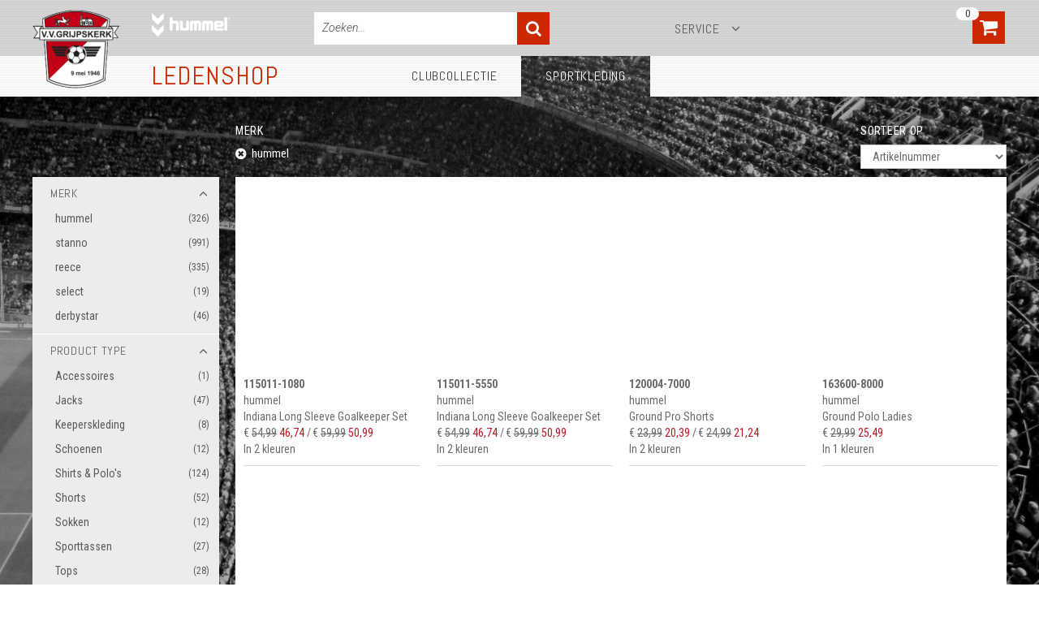

--- FILE ---
content_type: text/html; charset=utf-8
request_url: https://clubs.deventrade.com/nl/vv-grijpskerk/sportkleding
body_size: 12816
content:
<!DOCTYPE html>
<html lang="nl" class="ls">
<!--
dicode BV, 2025, http://www.dicode.nl/
Versie: 2.00.20251118100105
Laadtijd: 0.6931s
Datum: zaterdag, 27 december 2025
-->
<head>
<title>Sportkleding | VV GRIJPSKERK</title>
<meta http-equiv="content-type" content="text/html; charset=utf-8" />
<meta name="description" content="Sportkleding" />
<meta name="keywords" content="Sportkleding" />
<meta name="viewport" content="width=device-width, initial-scale=1">


<meta name="apple-mobile-web-app-capable" content="yes" />
<meta name="apple-mobile-web-app-status-bar-style" content="black" />
<meta name="format-detection" content="telephone=no" />
<script>
var siteurl	= "/nl/", cluburl = "/nl/vv-grijpskerk/", language = "nl", version = "2.00.20251118100105", is_mobile = false, page = "webshopproducts", ls = true, businessclub = false;
var checkout_affiliation = "Clubshop NL - LS - vv-grijpskerk"; var checkout_brand = "hummel"; var checkout_currency = "EUR"; var checkout_array = [];
</script>
<link rel="stylesheet" type="text/css" href="/nl/css/2.00.20251118100105/1708677805-clubs-deventrade-com-nl-c92800.css" media="all" />




<script type="text/javascript"><!--
(function(i,s,o,g,r,a,m){i['GoogleAnalyticsObject']=r;i[r]=i[r]||function(){
(i[r].q=i[r].q||[]).push(arguments)},i[r].l=1*new Date();a=s.createElement(o),
m=s.getElementsByTagName(o)[0];a.async=1;a.src=g;m.parentNode.insertBefore(a,m)
})(window,document,'script','//www.google-analytics.com/analytics.js','ga');
ga('create', 'UA-59599003-1', 'auto');

ga(function() {
var trackers = ga.getAll();
for (var i=0; i < trackers.length; ++i) {
var tracker = trackers[i].get('name');
ga(tracker + '.require', 'displayfeatures');
ga(tracker + '.send', 'pageview');
}
});
//--></script>

<script>
window.dataLayer = [];
window.dataLayer.push = function dLp() {
if ( window.dataLayer.push == dLp )
if ( typeof arguments[0].eventCallback != 'undefined' )
arguments[0].eventCallback();
return Array.prototype.push.apply(this,arguments);
};

(function(w,d,s,l,i){w[l]=w[l]||[];w[l].push({'gtm.start':
new Date().getTime(),event:'gtm.js'});var f=d.getElementsByTagName(s)[0],
j=d.createElement(s),dl=l!='dataLayer'?'&l='+l:'';j.async=true;j.src=
'https://www.googletagmanager.com/gtm.js?id='+i+dl;f.parentNode.insertBefore(j,f);
})(window,document,'script','dataLayer','GTM-NXDMKCX');</script>

<link rel="canonical" href="/nl/vv-grijpskerk/sportkleding" />
</head>
<body style="background-image: url(/nl/503/1900/0/1/ffffff00/32e9f5fa/8cf14e0eafe05322a2c31517c379c9522f0d32d204bfa5f2a3070577a9ae9ff7/grayscale-colorize-multiply-c92800/vv-grijpskerk.jpg)">
<noscript><iframe src="https://www.googletagmanager.com/ns.html?id=GTM-NXDMKCX"
height="0" width="0" style="display:none;visibility:hidden"></iframe></noscript>


<header class="container" id="div_header">
<div class="top">
<div class="site">
<div class="cllogo">
<a href="/nl/vv-grijpskerk/">
<img src="/nl/503/110/110/2/ffffff00/44e12237/fe69039988944e92a3d771de142520ed38ea912f684bb54756be84a4dc229cec/vv-grijpskerk.png" alt="VV GRIJPSKERK" width="110" height="110" />
</a>
</div>
<div class="brandlogo">
<a href="/nl/vv-grijpskerk/">
<img src="/nl/551/0/0/1/ffffff00/0dd673dd/6baca5fe8c2b6c2019b8643568189a440bdfc7eeeba82df3c9fc40a43ea41082/hummel.png" alt="" width="97" height="30" />
</a>
</div>

<div class="cltitle">Ledenshop VV GRIJPSKERK</div>
<div id="div_mobilemenu" class="fa fa-bars"></div>
<form action="/nl/vv-grijpskerk/sportkleding" method="post" id="frm_header_search">
<div id="div_search_field">
<input type="text" name="search" placeholder="Zoeken..." />
<button class="fa fa-search"></button>
</div>
<div class="clear"></div>
</form>

<nav id="div_topmenu" class="sticky">

<ul>
<li class="">Service
<div class="submenu">
<div class="item">
<a href="/nl/vv-grijpskerk/ledenshop-service/nieuws">Nieuws</a>
</div><div class="item">
<a href="/nl/vv-grijpskerk/ledenshop-service/catalogi">Catalogi</a>
</div><div class="item">
<a href="/nl/vv-grijpskerk/ledenshop-service/maattabel">Maattabel</a>
</div><div class="item">
<a href="/nl/vv-grijpskerk/ledenshop-service/retourneren">Retourneren</a>
</div><div class="item">
<a href="/nl/vv-grijpskerk/ledenshop-service/levering">Levering</a>
</div><div class="item">
<a href="/nl/vv-grijpskerk/ledenshop-service/service-en-verzendkosten">Service- en verzendkosten</a>
</div><div class="item">
<a href="/nl/vv-grijpskerk/ledenshop-service/bestelproces">Bestelproces</a>
</div><div class="item">
<a href="/nl/vv-grijpskerk/ledenshop-service/veel-gestelde-vragen">Veel gestelde vragen</a>
</div><div class="item">
<a href="/nl/vv-grijpskerk/ledenshop-service/contact">Contact</a>
</div><div class="item">
<a href="/nl/vv-grijpskerk/ledenshop-service/over-de-ledenshop">Over de Ledenshop</a>
</div><div class="item">
<a href="/nl/vv-grijpskerk/ledenshop-service/privacy-policy">Privacy Policy</a>
</div><div class="item">
<a href="/nl/vv-grijpskerk/inloggen">Inloggen</a>
</div>
</div>
</li>

</ul>
</nav>
<div id="div_xmlhttp_shoppingcart" data-url="/nl/vv-grijpskerk/winkelwagen">
<span class="amount">0</span>
</div>


<form action="/nl/vv-grijpskerk/sportkleding" method="post" id="mobile_frm_header_search" class="active">
<div id="mobile_div_search_field">
<input type="text" name="search" placeholder="Zoeken..." />
<button class="fa fa-search"></button>
</div>
<div class="clear"></div>
</form>
</div>
</div>
<div class="bottom">
<div class="left"></div>
<div class="site">
<h2>Ledenshop</h2>
<h3 class="fa fa-chevron-left">Menu</h3>
<nav id="div_menu">
<ul>
<li><a href="/nl/vv-grijpskerk/clubcollectie">Clubcollectie</a>

</li><li class="active"><a href="/nl/vv-grijpskerk/sportkleding">Sportkleding</a>
<div class="submenu products">
<div class="item">
hummel
<div class="subitems">
<a href="/nl/vv-grijpskerk/sportkleding/hummel/shirts-polo-s">Shirts &amp; Polo&#039;s</a><a href="/nl/vv-grijpskerk/sportkleding/hummel/shorts">Shorts</a><a href="/nl/vv-grijpskerk/sportkleding/hummel/sokken">Sokken</a><a href="/nl/vv-grijpskerk/sportkleding/hummel/trainingspakken">Trainingspakken</a><a href="/nl/vv-grijpskerk/sportkleding/hummel/sweaters">Sweaters</a><a href="/nl/vv-grijpskerk/sportkleding/hummel/jacks">Jacks</a><a href="/nl/vv-grijpskerk/sportkleding/hummel/trainingsbroeken">Trainingsbroeken</a><a href="/nl/vv-grijpskerk/sportkleding/hummel/thermokleding">Thermokleding</a><a href="/nl/vv-grijpskerk/sportkleding/hummel/keeperskleding">Keeperskleding</a><a href="/nl/vv-grijpskerk/sportkleding/hummel/keepershandschoenen">Keepershandschoenen</a><a href="/nl/vv-grijpskerk/sportkleding/hummel/sporttassen">Sporttassen</a><a href="/nl/vv-grijpskerk/sportkleding/hummel/schoenen">Schoenen</a><a href="/nl/vv-grijpskerk/sportkleding/hummel/accessoires">Accessoires</a>
</div>
</div><div class="item">
Reece Australia
<div class="subitems">
<a href="/nl/vv-grijpskerk/sportkleding/reece-australia/shirts-polo-s">Shirts &amp; Polo&#039;s</a><a href="/nl/vv-grijpskerk/sportkleding/reece-australia/shorts">Shorts</a><a href="/nl/vv-grijpskerk/sportkleding/reece-australia/sokken">Sokken</a><a href="/nl/vv-grijpskerk/sportkleding/reece-australia/sweaters">Sweaters</a><a href="/nl/vv-grijpskerk/sportkleding/reece-australia/jacks">Jacks</a><a href="/nl/vv-grijpskerk/sportkleding/reece-australia/trainingsbroeken">Trainingsbroeken</a><a href="/nl/vv-grijpskerk/sportkleding/reece-australia/thermokleding">Thermokleding</a><a href="/nl/vv-grijpskerk/sportkleding/reece-australia/hockeysticks">Hockeysticks</a><a href="/nl/vv-grijpskerk/sportkleding/reece-australia/keeperskleding">Keeperskleding</a><a href="/nl/vv-grijpskerk/sportkleding/reece-australia/schoenen">Schoenen</a><a href="/nl/vv-grijpskerk/sportkleding/reece-australia/zaalhockey">Zaalhockey</a><a href="/nl/vv-grijpskerk/sportkleding/reece-australia/sporttassen">Sporttassen</a><a href="/nl/vv-grijpskerk/sportkleding/reece-australia/accessoires">Accessoires</a>
</div>
</div><div class="item">
Stanno
<div class="subitems">
<a href="/nl/vv-grijpskerk/sportkleding/stanno/shirts-polo-s">Shirts &amp; Polo&#039;s</a><a href="/nl/vv-grijpskerk/sportkleding/stanno/shorts">Shorts</a><a href="/nl/vv-grijpskerk/sportkleding/stanno/sokken">Sokken</a><a href="/nl/vv-grijpskerk/sportkleding/stanno/trainingspakken">Trainingspakken</a><a href="/nl/vv-grijpskerk/sportkleding/stanno/sweaters">Sweaters</a><a href="/nl/vv-grijpskerk/sportkleding/stanno/jacks">Jacks</a><a href="/nl/vv-grijpskerk/sportkleding/stanno/trainingsbroeken">Trainingsbroeken</a><a href="/nl/vv-grijpskerk/sportkleding/stanno/thermokleding">Thermokleding</a><a href="/nl/vv-grijpskerk/sportkleding/stanno/keeperskleding">Keeperskleding</a><a href="/nl/vv-grijpskerk/sportkleding/stanno/keepershandschoenen">Keepershandschoenen</a><a href="/nl/vv-grijpskerk/sportkleding/stanno/scheidsrechters">Scheidsrechters</a><a href="/nl/vv-grijpskerk/sportkleding/stanno/sporttassen">Sporttassen</a><a href="/nl/vv-grijpskerk/sportkleding/stanno/scheenbeschermers">Scheenbeschermers</a><a href="/nl/vv-grijpskerk/sportkleding/stanno/accessoires">Accessoires</a>
</div>
</div><div class="item">
Derbystar
<div class="subitems">
<a href="/nl/vv-grijpskerk/sportkleding/derbystar/voetballen">Voetballen</a><a href="/nl/vv-grijpskerk/sportkleding/derbystar/straatvoetballen">Straatvoetballen</a><a href="/nl/vv-grijpskerk/sportkleding/derbystar/zaalvoetballen">Zaalvoetballen</a><a href="/nl/vv-grijpskerk/sportkleding/derbystar/training-gear">Training gear</a>
</div>
</div><div class="item">
Select
<div class="subitems">
<a href="/nl/vv-grijpskerk/sportkleding/select/handballen">Handballen</a><a href="/nl/vv-grijpskerk/sportkleding/select/volleyballen">Volleyballen</a><a href="/nl/vv-grijpskerk/sportkleding/select/accessoires">Accessoires</a>
</div>
</div>
</div>
</li>
</ul>
</nav>
<nav id="mobile_div_menu">
<ul>
<li><a href="/nl/vv-grijpskerk/clubcollectie">Clubcollectie</a>

</li><li><a href="/nl/vv-grijpskerk/sportkleding">Sportkleding</a>

</li><li><a href="/nl/vv-grijpskerk/ledenshop-service">Service</a>
<div class="submenu">
<div class="item">
<a href="/nl/vv-grijpskerk/ledenshop-service/nieuws">Nieuws</a>
</div><div class="item">
<a href="/nl/vv-grijpskerk/ledenshop-service/catalogi">Catalogi</a>
</div><div class="item">
<a href="/nl/vv-grijpskerk/ledenshop-service/maattabel">Maattabel</a>
</div><div class="item">
<a href="/nl/vv-grijpskerk/ledenshop-service/retourneren">Retourneren</a>
</div><div class="item">
<a href="/nl/vv-grijpskerk/ledenshop-service/levering">Levering</a>
</div><div class="item">
<a href="/nl/vv-grijpskerk/ledenshop-service/service-en-verzendkosten">Service- en verzendkosten</a>
</div><div class="item">
<a href="/nl/vv-grijpskerk/ledenshop-service/bestelproces">Bestelproces</a>
</div><div class="item">
<a href="/nl/vv-grijpskerk/ledenshop-service/veel-gestelde-vragen">Veel gestelde vragen</a>
</div><div class="item">
<a href="/nl/vv-grijpskerk/ledenshop-service/contact">Contact</a>
</div><div class="item">
<a href="/nl/vv-grijpskerk/ledenshop-service/over-de-ledenshop">Over de Ledenshop</a>
</div><div class="item">
<a href="/nl/vv-grijpskerk/ledenshop-service/privacy-policy">Privacy Policy</a>
</div>
</div>
</li><li><a href="/nl/vv-grijpskerk/inloggen">Inloggen</a>

</li>
</ul>
</nav>
<div class="empty"></div>
</div>
<div class="right"></div>
</div>
</header>

<main class="container" id="div_content">
<div id="div_xmlhttp">
<div class="site">
<div class="left">
<div id="div_filter">
<h3 class="fa fa-chevron-left">Filters</h3>
<div class="removefilters">Verwijder alle filters</div>
<form id="frm_filter" method="post" action="#">
<input type="hidden" name="so" value="a-z" />
<div class="box open" data-filter="f" data-filterid="brand">
<div class="title">Merk</div>
<ul>
<li><input type="checkbox" name="f[brand][]" value="hummel" checked /><label><span>hummel</span><span>(326)</span></label></li><li><input type="checkbox" name="f[brand][]" value="stanno" /><label><span>stanno</span><span>(991)</span></label></li><li><input type="checkbox" name="f[brand][]" value="reece" /><label><span>reece</span><span>(335)</span></label></li><li><input type="checkbox" name="f[brand][]" value="select" /><label><span>select</span><span>(19)</span></label></li><li><input type="checkbox" name="f[brand][]" value="derbystar" /><label><span>derbystar</span><span>(46)</span></label></li>
</ul>
</div><div class="box open" data-filter="f" data-filterid="producttype">
<div class="title">Product type</div>
<ul>
<li><input type="checkbox" name="f[producttype][]" value="accessoires" /><label><span>Accessoires</span><span>(1)</span></label></li><li><input type="checkbox" name="f[producttype][]" value="jacks" /><label><span>Jacks</span><span>(47)</span></label></li><li><input type="checkbox" name="f[producttype][]" value="keepers" /><label><span>Keeperskleding</span><span>(8)</span></label></li><li><input type="checkbox" name="f[producttype][]" value="schoenen" /><label><span>Schoenen</span><span>(12)</span></label></li><li><input type="checkbox" name="f[producttype][]" value="shirts" /><label><span>Shirts &amp; Polo&#039;s</span><span>(124)</span></label></li><li><input type="checkbox" name="f[producttype][]" value="shorts" /><label><span>Shorts</span><span>(52)</span></label></li><li><input type="checkbox" name="f[producttype][]" value="sokken" /><label><span>Sokken</span><span>(12)</span></label></li><li><input type="checkbox" name="f[producttype][]" value="sporttassen" /><label><span>Sporttassen</span><span>(27)</span></label></li><li><input type="checkbox" name="f[producttype][]" value="sweaters" /><label><span>Tops</span><span>(28)</span></label></li><li><input type="checkbox" name="f[producttype][]" value="broeken" /><label><span>Trainingsbroeken</span><span>(12)</span></label></li><li><input type="checkbox" name="f[producttype][]" value="trainingspakken" /><label><span>Trainingspakken</span><span>(3)</span></label></li>
</ul>
</div><div class="box" data-filter="f" data-filterid="teamline">
<div class="title">Teamlijnen</div>
<ul>
<li><input type="checkbox" name="f[teamline][]" value="teamline_tulsa" /><label><span>Tulsa</span><span>(41)</span></label></li><li><input type="checkbox" name="f[teamline][]" value="teamline_authentic" /><label><span>Authentic</span><span>(53)</span></label></li><li><input type="checkbox" name="f[teamline][]" value="teamline_ground" /><label><span>Ground</span><span>(33)</span></label></li><li><input type="checkbox" name="f[teamline][]" value="teamline_groundpro" /><label><span>Ground Pro</span><span>(2)</span></label></li><li><input type="checkbox" name="f[teamline][]" value="teamline_valencia" /><label><span>Valencia</span><span>(2)</span></label></li>
</ul>
</div><div class="box" data-filter="f" data-filterid="main_color">
<div class="title">Kleur</div>
<ul>
<li><input type="checkbox" name="f[main_color][]" value="blue" /><label><span>Blauw</span><span>(51)</span></label></li><li><input type="checkbox" name="f[main_color][]" value="navy" /><label><span>Navy</span><span>(38)</span></label></li><li><input type="checkbox" name="f[main_color][]" value="green" /><label><span>Groen</span><span>(20)</span></label></li><li><input type="checkbox" name="f[main_color][]" value="black" /><label><span>Zwart</span><span>(91)</span></label></li><li><input type="checkbox" name="f[main_color][]" value="grey" /><label><span>Grijs</span><span>(2)</span></label></li><li><input type="checkbox" name="f[main_color][]" value="red" /><label><span>Rood</span><span>(46)</span></label></li><li><input type="checkbox" name="f[main_color][]" value="orange" /><label><span>Oranje</span><span>(23)</span></label></li><li><input type="checkbox" name="f[main_color][]" value="yellow" /><label><span>Geel</span><span>(44)</span></label></li><li><input type="checkbox" name="f[main_color][]" value="white" /><label><span>Wit</span><span>(56)</span></label></li>
</ul>
</div><div class="box" data-filter="f" data-filterid="gender">
<div class="title">Geslacht</div>
<ul>
<li><input type="checkbox" name="f[gender][]" value="jongens" /><label><span>Jongens</span><span>(253)</span></label></li><li><input type="checkbox" name="f[gender][]" value="meisjes" /><label><span>Meisjes</span><span>(292)</span></label></li><li><input type="checkbox" name="f[gender][]" value="heren" /><label><span>Heren</span><span>(211)</span></label></li><li><input type="checkbox" name="f[gender][]" value="dames" /><label><span>Dames</span><span>(267)</span></label></li>
</ul>
</div><div class="box" data-filter="f" data-filterid="size">
<div class="title">Maat</div>
<ul>
<li><input type="checkbox" name="f[size][]" value="28" /><label><span>28</span><span>(3)</span></label></li><li><input type="checkbox" name="f[size][]" value="29" /><label><span>29</span><span>(3)</span></label></li><li><input type="checkbox" name="f[size][]" value="30" /><label><span>30</span><span>(2)</span></label></li><li><input type="checkbox" name="f[size][]" value="31" /><label><span>31</span><span>(2)</span></label></li><li><input type="checkbox" name="f[size][]" value="32" /><label><span>32</span><span>(3)</span></label></li><li><input type="checkbox" name="f[size][]" value="33" /><label><span>33</span><span>(6)</span></label></li><li><input type="checkbox" name="f[size][]" value="34" /><label><span>34</span><span>(5)</span></label></li><li><input type="checkbox" name="f[size][]" value="35" /><label><span>35</span><span>(5)</span></label></li><li><input type="checkbox" name="f[size][]" value="36" /><label><span>36</span><span>(7)</span></label></li><li><input type="checkbox" name="f[size][]" value="37" /><label><span>37</span><span>(3)</span></label></li><li><input type="checkbox" name="f[size][]" value="38" /><label><span>38</span><span>(3)</span></label></li><li><input type="checkbox" name="f[size][]" value="39" /><label><span>39</span><span>(8)</span></label></li><li><input type="checkbox" name="f[size][]" value="40" /><label><span>40</span><span>(5)</span></label></li><li><input type="checkbox" name="f[size][]" value="40_5" /><label><span>40.5</span><span>(4)</span></label></li><li><input type="checkbox" name="f[size][]" value="41" /><label><span>41</span><span>(5)</span></label></li><li><input type="checkbox" name="f[size][]" value="42" /><label><span>42</span><span>(5)</span></label></li><li><input type="checkbox" name="f[size][]" value="42_5" /><label><span>42.5</span><span>(4)</span></label></li><li><input type="checkbox" name="f[size][]" value="43" /><label><span>43</span><span>(4)</span></label></li><li><input type="checkbox" name="f[size][]" value="43_5" /><label><span>43.5</span><span>(2)</span></label></li><li><input type="checkbox" name="f[size][]" value="44" /><label><span>44</span><span>(4)</span></label></li><li><input type="checkbox" name="f[size][]" value="44_5" /><label><span>44.5</span><span>(3)</span></label></li><li><input type="checkbox" name="f[size][]" value="45" /><label><span>45</span><span>(3)</span></label></li><li><input type="checkbox" name="f[size][]" value="46" /><label><span>46</span><span>(3)</span></label></li><li><input type="checkbox" name="f[size][]" value="47" /><label><span>47</span><span>(2)</span></label></li><li><input type="checkbox" name="f[size][]" value="48" /><label><span>48</span><span>(1)</span></label></li><li><input type="checkbox" name="f[size][]" value="25_29" /><label><span>25/29</span><span>(5)</span></label></li><li><input type="checkbox" name="f[size][]" value="30_35" /><label><span>30/35</span><span>(9)</span></label></li><li><input type="checkbox" name="f[size][]" value="36_40" /><label><span>36/40</span><span>(9)</span></label></li><li><input type="checkbox" name="f[size][]" value="41_44" /><label><span>41/44</span><span>(12)</span></label></li><li><input type="checkbox" name="f[size][]" value="45_48" /><label><span>45/48</span><span>(12)</span></label></li><li><input type="checkbox" name="f[size][]" value="104" /><label><span>104</span><span>(6)</span></label></li><li><input type="checkbox" name="f[size][]" value="116" /><label><span>116</span><span>(163)</span></label></li><li><input type="checkbox" name="f[size][]" value="11628" /><label><span>116/128</span><span>(2)</span></label></li><li><input type="checkbox" name="f[size][]" value="128" /><label><span>128</span><span>(189)</span></label></li><li><input type="checkbox" name="f[size][]" value="140" /><label><span>140</span><span>(186)</span></label></li><li><input type="checkbox" name="f[size][]" value="14052" /><label><span>140/152</span><span>(2)</span></label></li><li><input type="checkbox" name="f[size][]" value="152" /><label><span>152</span><span>(187)</span></label></li><li><input type="checkbox" name="f[size][]" value="164" /><label><span>164</span><span>(187)</span></label></li><li><input type="checkbox" name="f[size][]" value="xs" /><label><span>XS</span><span>(60)</span></label></li><li><input type="checkbox" name="f[size][]" value="164_s" /><label><span>164/S</span><span>(2)</span></label></li><li><input type="checkbox" name="f[size][]" value="s" /><label><span>S</span><span>(262)</span></label></li><li><input type="checkbox" name="f[size][]" value="m" /><label><span>M</span><span>(261)</span></label></li><li><input type="checkbox" name="f[size][]" value="l" /><label><span>L</span><span>(253)</span></label></li><li><input type="checkbox" name="f[size][]" value="xl" /><label><span>XL</span><span>(253)</span></label></li><li><input type="checkbox" name="f[size][]" value="xxl" /><label><span>XXL</span><span>(106)</span></label></li><li><input type="checkbox" name="f[size][]" value="2xl" /><label><span>2XL</span><span>(114)</span></label></li><li><input type="checkbox" name="f[size][]" value="xxxl" /><label><span>XXXL</span><span>(63)</span></label></li><li><input type="checkbox" name="f[size][]" value="3xl" /><label><span>3XL</span><span>(39)</span></label></li><li><input type="checkbox" name="f[size][]" value="no_sz" /><label><span>One size</span><span>(27)</span></label></li>
</ul>
</div><div class="box" data-filter="f" data-filterid="label">
<div class="title">Label</div>
<ul>
<li><input type="checkbox" name="f[label][]" value="label_korting30" /><label><span>30% Korting</span><span>(37)</span></label></li><li><input type="checkbox" name="f[label][]" value="label_korting50" /><label><span>50% Korting</span><span>(70)</span></label></li><li><input type="checkbox" name="f[label][]" value="label_korting70" /><label><span>70% Korting</span><span>(1)</span></label></li><li><input type="checkbox" name="f[label][]" value="label_oranjeartikelen" /><label><span>Oranjeartikelen</span><span>(19)</span></label></li>
</ul>
</div>
</form>
</div>
</div>
<div class="webshopproductversions" >
<div class="left">
<div class="filter">
<div class="title">Merk</div>
<div class="fitem" data-filterid="brand" data-id="hummel">hummel</div>
</div>
<div class="mobile_filtermenu fa fa-sliders">Filters</div>
</div>
<div class="right">
<div class="sort">
<div class="title">Sorteer op</div>
<div class="select"><select name="sort" class="select30" data-filter="new-old">
<option value="">Artikelnummer</option>
<option value="a-z">Titel A - Z</option>
<option value="z-a">Titel Z - A</option>
<option value="low-high">Prijs laag - hoog</option>
<option value="high-low">Prijs hoog - laag</option>
<option value="new-old">Nieuw naar Oud</option>
<option value="old-new">Oud naar Nieuw</option>
</select></div>
<div class="clear"></div>
</div>
</div>
<div class="clear"></div>

<div class="background">
<div class="item">
<div class="image"><img class="lazy" src="/nl/images/img_blank.png" alt="indiana-long-sleeve-goalkeeper-set" width="168" height="168" data-img="https://cdn.sportdirect.com/resizer/168x168/115011-1080-01.jpg" /></div>
<div class="labels">




















</div>
<div class="artnr">115011-1080</div>
<div class="brand">hummel</div>
<div class="title"><a href="/nl/vv-grijpskerk/indiana-long-sleeve-goalkeeper-set-115011-1080-128">Indiana Long Sleeve Goalkeeper Set</a></div>
<div class="prices">
<div class="price">&euro; <span class="outlet">54,99</span> <span>46,74</span> </div><div class="price">&euro; <span class="outlet">59,99</span> <span>50,99</span> </div>
</div>
<div class="colors">In 2 kleuren</div>
<div class="clear"></div>
</div>
<div class="item">
<div class="image"><img class="lazy" src="/nl/images/img_blank.png" alt="indiana-long-sleeve-goalkeeper-set" width="168" height="168" data-img="https://cdn.sportdirect.com/resizer/168x168/115011-5550-01.jpg" /></div>
<div class="labels">




















</div>
<div class="artnr">115011-5550</div>
<div class="brand">hummel</div>
<div class="title"><a href="/nl/vv-grijpskerk/indiana-long-sleeve-goalkeeper-set-115011-5550-128">Indiana Long Sleeve Goalkeeper Set</a></div>
<div class="prices">
<div class="price">&euro; <span class="outlet">54,99</span> <span>46,74</span> </div><div class="price">&euro; <span class="outlet">59,99</span> <span>50,99</span> </div>
</div>
<div class="colors">In 2 kleuren</div>
<div class="clear"></div>
</div>
<div class="item">
<div class="image"><img class="lazy" src="/nl/images/img_blank.png" alt="ground-pro-shorts" width="168" height="168" data-img="https://cdn.sportdirect.com/resizer/168x168/120004-7000-01.jpg" /></div>
<div class="labels">




















</div>
<div class="artnr">120004-7000</div>
<div class="brand">hummel</div>
<div class="title"><a href="/nl/vv-grijpskerk/ground-pro-shorts-120004-7000-128">Ground Pro Shorts</a></div>
<div class="prices">
<div class="price">&euro; <span class="outlet">23,99</span> <span>20,39</span> </div><div class="price">&euro; <span class="outlet">24,99</span> <span>21,24</span> </div>
</div>
<div class="colors">In 2 kleuren</div>
<div class="clear"></div>
</div>
<div class="item">
<div class="image"><img class="lazy" src="/nl/images/img_blank.png" alt="ground-polo-ladies" width="168" height="168" data-img="https://cdn.sportdirect.com/resizer/168x168/163600-8000-01.jpg" /></div>
<div class="labels">




















</div>
<div class="artnr">163600-8000</div>
<div class="brand">hummel</div>
<div class="title"><a href="/nl/vv-grijpskerk/ground-polo-ladies-163600-8000-2xl">Ground Polo Ladies</a></div>
<div class="prices">
<div class="price">&euro; <span class="outlet">29,99</span> <span>25,49</span> </div>
</div>
<div class="colors">In 1 kleuren</div>
<div class="clear"></div>
</div>
<div class="item">
<div class="image"><img class="lazy" src="/nl/images/img_blank.png" alt="ground-polo" width="168" height="168" data-img="https://cdn.sportdirect.com/resizer/168x168/163004-2000-01.jpg" /></div>
<div class="labels">




















</div>
<div class="artnr">163004-2000</div>
<div class="brand">hummel</div>
<div class="title"><a href="/nl/vv-grijpskerk/ground-polo-163004-2000-2xl">Ground Polo</a></div>
<div class="prices">
<div class="price">&euro; <span class="outlet">29,99</span> <span>25,49</span> </div>
</div>
<div class="colors">In 5 kleuren</div>
<div class="clear"></div>
</div>
<div class="item">
<div class="image"><img class="lazy" src="/nl/images/img_blank.png" alt="ground-polo" width="168" height="168" data-img="https://cdn.sportdirect.com/resizer/168x168/163004-5000-01.jpg" /></div>
<div class="labels">




















</div>
<div class="artnr">163004-5000</div>
<div class="brand">hummel</div>
<div class="title"><a href="/nl/vv-grijpskerk/ground-polo-163004-5000-2xl">Ground Polo</a></div>
<div class="prices">
<div class="price">&euro; <span class="outlet">29,99</span> <span>25,49</span> </div>
</div>
<div class="colors">In 5 kleuren</div>
<div class="clear"></div>
</div>
<div class="item">
<div class="image"><img class="lazy" src="/nl/images/img_blank.png" alt="ground-polo" width="168" height="168" data-img="https://cdn.sportdirect.com/resizer/168x168/163004-6000-01.jpg" /></div>
<div class="labels">




















</div>
<div class="artnr">163004-6000</div>
<div class="brand">hummel</div>
<div class="title"><a href="/nl/vv-grijpskerk/ground-polo-163004-6000-2xl">Ground Polo</a></div>
<div class="prices">
<div class="price">&euro; <span class="outlet">29,99</span> <span>25,49</span> </div>
</div>
<div class="colors">In 5 kleuren</div>
<div class="clear"></div>
</div>
<div class="item">
<div class="image"><img class="lazy" src="/nl/images/img_blank.png" alt="ground-polo" width="168" height="168" data-img="https://cdn.sportdirect.com/resizer/168x168/163004-7000-01.jpg" /></div>
<div class="labels">




















</div>
<div class="artnr">163004-7000</div>
<div class="brand">hummel</div>
<div class="title"><a href="/nl/vv-grijpskerk/ground-polo-163004-7000-3xl">Ground Polo</a></div>
<div class="prices">
<div class="price">&euro; <span class="outlet">29,99</span> <span>25,49</span> </div>
</div>
<div class="colors">In 5 kleuren</div>
<div class="clear"></div>
</div>
<div class="item">
<div class="image"><img class="lazy" src="/nl/images/img_blank.png" alt="ground-polo" width="168" height="168" data-img="https://cdn.sportdirect.com/resizer/168x168/163004-8000-01.jpg" /></div>
<div class="labels">




















</div>
<div class="artnr">163004-8000</div>
<div class="brand">hummel</div>
<div class="title"><a href="/nl/vv-grijpskerk/ground-polo-163004-8000-m">Ground Polo</a></div>
<div class="prices">
<div class="price">&euro; <span class="outlet">29,99</span> <span>25,49</span> </div>
</div>
<div class="colors">In 5 kleuren</div>
<div class="clear"></div>
</div>
<div class="item">
<div class="image"><img class="lazy" src="/nl/images/img_blank.png" alt="tulsa-shirt" width="168" height="168" data-img="https://cdn.sportdirect.com/resizer/168x168/160009-1000-01.jpg" /></div>
<div class="labels">




















</div>
<div class="artnr">160009-1000</div>
<div class="brand">hummel</div>
<div class="title"><a href="/nl/vv-grijpskerk/tulsa-shirt-160009-1000-116">Tulsa Shirt</a></div>
<div class="prices">
<div class="price">&euro; <span class="outlet">23,99</span> <span>20,39</span> </div><div class="price">&euro; <span class="outlet">25,99</span> <span>22,09</span> </div>
</div>
<div class="colors">In 8 kleuren</div>
<div class="clear"></div>
</div>
<div class="item">
<div class="image"><img class="lazy" src="/nl/images/img_blank.png" alt="tulsa-shirt" width="168" height="168" data-img="https://cdn.sportdirect.com/resizer/168x168/160009-2000-01.jpg" /></div>
<div class="labels">




















</div>
<div class="artnr">160009-2000</div>
<div class="brand">hummel</div>
<div class="title"><a href="/nl/vv-grijpskerk/tulsa-shirt-160009-2000-116">Tulsa Shirt</a></div>
<div class="prices">
<div class="price">&euro; <span class="outlet">23,99</span> <span>20,39</span> </div><div class="price">&euro; <span class="outlet">25,99</span> <span>22,09</span> </div>
</div>
<div class="colors">In 8 kleuren</div>
<div class="clear"></div>
</div>
<div class="item">
<div class="image"><img class="lazy" src="/nl/images/img_blank.png" alt="tulsa-shirt" width="168" height="168" data-img="https://cdn.sportdirect.com/resizer/168x168/160009-3000-01.jpg" /></div>
<div class="labels">




















</div>
<div class="artnr">160009-3000</div>
<div class="brand">hummel</div>
<div class="title"><a href="/nl/vv-grijpskerk/tulsa-shirt-160009-3000-116">Tulsa Shirt</a></div>
<div class="prices">
<div class="price">&euro; <span class="outlet">23,99</span> <span>20,39</span> </div><div class="price">&euro; <span class="outlet">25,99</span> <span>22,09</span> </div>
</div>
<div class="colors">In 8 kleuren</div>
<div class="clear"></div>
</div>
<div class="item">
<div class="image"><img class="lazy" src="/nl/images/img_blank.png" alt="tulsa-shirt" width="168" height="168" data-img="https://cdn.sportdirect.com/resizer/168x168/160009-4000-01.jpg" /></div>
<div class="labels">




















</div>
<div class="artnr">160009-4000</div>
<div class="brand">hummel</div>
<div class="title"><a href="/nl/vv-grijpskerk/tulsa-shirt-160009-4000-116">Tulsa Shirt</a></div>
<div class="prices">
<div class="price">&euro; <span class="outlet">23,99</span> <span>20,39</span> </div><div class="price">&euro; <span class="outlet">25,99</span> <span>22,09</span> </div>
</div>
<div class="colors">In 8 kleuren</div>
<div class="clear"></div>
</div>
<div class="item">
<div class="image"><img class="lazy" src="/nl/images/img_blank.png" alt="tulsa-shirt" width="168" height="168" data-img="https://cdn.sportdirect.com/resizer/168x168/160009-5000-01.jpg" /></div>
<div class="labels">




















</div>
<div class="artnr">160009-5000</div>
<div class="brand">hummel</div>
<div class="title"><a href="/nl/vv-grijpskerk/tulsa-shirt-160009-5000-116">Tulsa Shirt</a></div>
<div class="prices">
<div class="price">&euro; <span class="outlet">23,99</span> <span>20,39</span> </div><div class="price">&euro; <span class="outlet">25,99</span> <span>22,09</span> </div>
</div>
<div class="colors">In 8 kleuren</div>
<div class="clear"></div>
</div>
<div class="item">
<div class="image"><img class="lazy" src="/nl/images/img_blank.png" alt="tulsa-shirt" width="168" height="168" data-img="https://cdn.sportdirect.com/resizer/168x168/160009-6000-01.jpg" /></div>
<div class="labels">




















</div>
<div class="artnr">160009-6000</div>
<div class="brand">hummel</div>
<div class="title"><a href="/nl/vv-grijpskerk/tulsa-shirt-160009-6000-116">Tulsa Shirt</a></div>
<div class="prices">
<div class="price">&euro; <span class="outlet">23,99</span> <span>20,39</span> </div><div class="price">&euro; <span class="outlet">25,99</span> <span>22,09</span> </div>
</div>
<div class="colors">In 8 kleuren</div>
<div class="clear"></div>
</div>
<div class="item">
<div class="image"><img class="lazy" src="/nl/images/img_blank.png" alt="tulsa-shirt" width="168" height="168" data-img="https://cdn.sportdirect.com/resizer/168x168/160009-7000-01.jpg" /></div>
<div class="labels">




















</div>
<div class="artnr">160009-7000</div>
<div class="brand">hummel</div>
<div class="title"><a href="/nl/vv-grijpskerk/tulsa-shirt-160009-7000-116">Tulsa Shirt</a></div>
<div class="prices">
<div class="price">&euro; <span class="outlet">23,99</span> <span>20,39</span> </div><div class="price">&euro; <span class="outlet">25,99</span> <span>22,09</span> </div>
</div>
<div class="colors">In 8 kleuren</div>
<div class="clear"></div>
</div>
<div class="item">
<div class="image"><img class="lazy" src="/nl/images/img_blank.png" alt="tulsa-shirt" width="168" height="168" data-img="https://cdn.sportdirect.com/resizer/168x168/160009-8000-01.jpg" /></div>
<div class="labels">




















</div>
<div class="artnr">160009-8000</div>
<div class="brand">hummel</div>
<div class="title"><a href="/nl/vv-grijpskerk/tulsa-shirt-160009-8000-116">Tulsa Shirt</a></div>
<div class="prices">
<div class="price">&euro; <span class="outlet">23,99</span> <span>20,39</span> </div><div class="price">&euro; <span class="outlet">25,99</span> <span>22,09</span> </div>
</div>
<div class="colors">In 8 kleuren</div>
<div class="clear"></div>
</div>
<div class="item">
<div class="image"><img class="lazy" src="/nl/images/img_blank.png" alt="tulsa-shirt-ladies" width="168" height="168" data-img="https://cdn.sportdirect.com/resizer/168x168/160600-1000-01.jpg" /></div>
<div class="labels">




















</div>
<div class="artnr">160600-1000</div>
<div class="brand">hummel</div>
<div class="title"><a href="/nl/vv-grijpskerk/tulsa-shirt-ladies-160600-1000-2xl">Tulsa Shirt Ladies</a></div>
<div class="prices">
<div class="price">&euro; <span class="outlet">25,99</span> <span>22,09</span> </div>
</div>
<div class="colors">In 8 kleuren</div>
<div class="clear"></div>
</div>
<div class="item">
<div class="image"><img class="lazy" src="/nl/images/img_blank.png" alt="tulsa-shirt-ladies" width="168" height="168" data-img="https://cdn.sportdirect.com/resizer/168x168/160600-2000-01.jpg" /></div>
<div class="labels">




















</div>
<div class="artnr">160600-2000</div>
<div class="brand">hummel</div>
<div class="title"><a href="/nl/vv-grijpskerk/tulsa-shirt-ladies-160600-2000-2xl">Tulsa Shirt Ladies</a></div>
<div class="prices">
<div class="price">&euro; <span class="outlet">25,99</span> <span>22,09</span> </div>
</div>
<div class="colors">In 8 kleuren</div>
<div class="clear"></div>
</div>
<div class="item">
<div class="image"><img class="lazy" src="/nl/images/img_blank.png" alt="tulsa-shirt-ladies" width="168" height="168" data-img="https://cdn.sportdirect.com/resizer/168x168/160600-3000-01.jpg" /></div>
<div class="labels">




















</div>
<div class="artnr">160600-3000</div>
<div class="brand">hummel</div>
<div class="title"><a href="/nl/vv-grijpskerk/tulsa-shirt-ladies-160600-3000-2xl">Tulsa Shirt Ladies</a></div>
<div class="prices">
<div class="price">&euro; <span class="outlet">25,99</span> <span>22,09</span> </div>
</div>
<div class="colors">In 8 kleuren</div>
<div class="clear"></div>
</div>
<div class="item">
<div class="image"><img class="lazy" src="/nl/images/img_blank.png" alt="tulsa-shirt-ladies" width="168" height="168" data-img="https://cdn.sportdirect.com/resizer/168x168/160600-4000-01.jpg" /></div>
<div class="labels">




















</div>
<div class="artnr">160600-4000</div>
<div class="brand">hummel</div>
<div class="title"><a href="/nl/vv-grijpskerk/tulsa-shirt-ladies-160600-4000-2xl">Tulsa Shirt Ladies</a></div>
<div class="prices">
<div class="price">&euro; <span class="outlet">25,99</span> <span>22,09</span> </div>
</div>
<div class="colors">In 8 kleuren</div>
<div class="clear"></div>
</div>
<div class="item">
<div class="image"><img class="lazy" src="/nl/images/img_blank.png" alt="tulsa-shirt-ladies" width="168" height="168" data-img="https://cdn.sportdirect.com/resizer/168x168/160600-5000-01.jpg" /></div>
<div class="labels">




















</div>
<div class="artnr">160600-5000</div>
<div class="brand">hummel</div>
<div class="title"><a href="/nl/vv-grijpskerk/tulsa-shirt-ladies-160600-5000-2xl">Tulsa Shirt Ladies</a></div>
<div class="prices">
<div class="price">&euro; <span class="outlet">25,99</span> <span>22,09</span> </div>
</div>
<div class="colors">In 8 kleuren</div>
<div class="clear"></div>
</div>
<div class="item">
<div class="image"><img class="lazy" src="/nl/images/img_blank.png" alt="tulsa-shirt-ladies" width="168" height="168" data-img="https://cdn.sportdirect.com/resizer/168x168/160600-6000-01.jpg" /></div>
<div class="labels">




















</div>
<div class="artnr">160600-6000</div>
<div class="brand">hummel</div>
<div class="title"><a href="/nl/vv-grijpskerk/tulsa-shirt-ladies-160600-6000-2xl">Tulsa Shirt Ladies</a></div>
<div class="prices">
<div class="price">&euro; <span class="outlet">25,99</span> <span>22,09</span> </div>
</div>
<div class="colors">In 8 kleuren</div>
<div class="clear"></div>
</div>
<div class="item">
<div class="image"><img class="lazy" src="/nl/images/img_blank.png" alt="tulsa-shirt-ladies" width="168" height="168" data-img="https://cdn.sportdirect.com/resizer/168x168/160600-7000-01.jpg" /></div>
<div class="labels">




















</div>
<div class="artnr">160600-7000</div>
<div class="brand">hummel</div>
<div class="title"><a href="/nl/vv-grijpskerk/tulsa-shirt-ladies-160600-7000-2xl">Tulsa Shirt Ladies</a></div>
<div class="prices">
<div class="price">&euro; <span class="outlet">25,99</span> <span>22,09</span> </div>
</div>
<div class="colors">In 8 kleuren</div>
<div class="clear"></div>
</div>
<div class="item">
<div class="image"><img class="lazy" src="/nl/images/img_blank.png" alt="tulsa-shirt-ladies" width="168" height="168" data-img="https://cdn.sportdirect.com/resizer/168x168/160600-8000-01.jpg" /></div>
<div class="labels">




















</div>
<div class="artnr">160600-8000</div>
<div class="brand">hummel</div>
<div class="title"><a href="/nl/vv-grijpskerk/tulsa-shirt-ladies-160600-8000-2xl">Tulsa Shirt Ladies</a></div>
<div class="prices">
<div class="price">&euro; <span class="outlet">25,99</span> <span>22,09</span> </div>
</div>
<div class="colors">In 8 kleuren</div>
<div class="clear"></div>
</div>
<div class="item">
<div class="image"><img class="lazy" src="/nl/images/img_blank.png" alt="ground-sweat-pants" width="168" height="168" data-img="https://cdn.sportdirect.com/resizer/168x168/134003-8000-01.jpg" /></div>
<div class="labels">




















</div>
<div class="artnr">134003-8000</div>
<div class="brand">hummel</div>
<div class="title"><a href="/nl/vv-grijpskerk/ground-sweat-pants-134003-8000-128">Ground Sweat Pants</a></div>
<div class="prices">
<div class="price">&euro; <span class="outlet">32,99</span> <span>28,04</span> </div><div class="price">&euro; <span class="outlet">35,99</span> <span>30,59</span> </div>
</div>
<div class="colors">In 2 kleuren</div>
<div class="clear"></div>
</div>
<div class="item">
<div class="image"><img class="lazy" src="/nl/images/img_blank.png" alt="ground-sweat-pants" width="168" height="168" data-img="https://cdn.sportdirect.com/resizer/168x168/134003-9999-01.jpg" /></div>
<div class="labels">




















</div>
<div class="artnr">134003-9999</div>
<div class="brand">hummel</div>
<div class="title"><a href="/nl/vv-grijpskerk/ground-sweat-pants-134003-9999-128">Ground Sweat Pants</a></div>
<div class="prices">
<div class="price">&euro; <span class="outlet">32,99</span> <span>28,04</span> </div><div class="price">&euro; <span class="outlet">35,99</span> <span>30,59</span> </div>
</div>
<div class="colors">In 2 kleuren</div>
<div class="clear"></div>
</div>
<div class="item">
<div class="image"><img class="lazy" src="/nl/images/img_blank.png" alt="ground-hooded-full-zip-sweat-top" width="168" height="168" data-img="https://cdn.sportdirect.com/resizer/168x168/165000-8000-01.jpg" /></div>
<div class="labels">




















</div>
<div class="artnr">165000-8000</div>
<div class="brand">hummel</div>
<div class="title"><a href="/nl/vv-grijpskerk/ground-hooded-full-zip-sweat-top-165000-8000-128">Ground Hooded Full Zip Sweat Top</a></div>
<div class="prices">
<div class="price">&euro; <span class="outlet">36,99</span> <span>31,44</span> </div><div class="price">&euro; <span class="outlet">39,99</span> <span>33,99</span> </div>
</div>
<div class="colors">In 2 kleuren</div>
<div class="clear"></div>
</div>
<div class="item">
<div class="image"><img class="lazy" src="/nl/images/img_blank.png" alt="ground-hooded-full-zip-sweat-top" width="168" height="168" data-img="https://cdn.sportdirect.com/resizer/168x168/165000-9999-01.jpg" /></div>
<div class="labels">




















</div>
<div class="artnr">165000-9999</div>
<div class="brand">hummel</div>
<div class="title"><a href="/nl/vv-grijpskerk/ground-hooded-full-zip-sweat-top-165000-9999-128">Ground Hooded Full Zip Sweat Top</a></div>
<div class="prices">
<div class="price">&euro; <span class="outlet">36,99</span> <span>31,44</span> </div><div class="price">&euro; <span class="outlet">39,99</span> <span>33,99</span> </div>
</div>
<div class="colors">In 2 kleuren</div>
<div class="clear"></div>
</div>
<div class="item">
<div class="image"><img class="lazy" src="/nl/images/img_blank.png" alt="orlando-goalkeeper-shirt-long-sleeve" width="168" height="168" data-img="https://cdn.sportdirect.com/resizer/168x168/115010-1000-01.jpg" /></div>
<div class="labels">




















</div>
<div class="artnr">115010-1000</div>
<div class="brand">hummel</div>
<div class="title"><a href="/nl/vv-grijpskerk/orlando-goalkeeper-shirt-long-sleeve-115010-1000-128">Orlando Goalkeeper Shirt Long Sleeve</a></div>
<div class="prices">
<div class="price">&euro; <span class="outlet">34,99</span> <span>29,74</span> </div><div class="price">&euro; <span class="outlet">36,99</span> <span>31,44</span> </div>
</div>
<div class="colors">In 2 kleuren</div>
<div class="clear"></div>
</div>
<div class="item">
<div class="image"><img class="lazy" src="/nl/images/img_blank.png" alt="orlando-goalkeeper-shirt-long-sleeve" width="168" height="168" data-img="https://cdn.sportdirect.com/resizer/168x168/115010-4804-01.jpg" /></div>
<div class="labels">




















</div>
<div class="artnr">115010-4804</div>
<div class="brand">hummel</div>
<div class="title"><a href="/nl/vv-grijpskerk/orlando-goalkeeper-shirt-long-sleeve-115010-4804-128">Orlando Goalkeeper Shirt Long Sleeve</a></div>
<div class="prices">
<div class="price">&euro; <span class="outlet">34,99</span> <span>29,74</span> </div><div class="price">&euro; <span class="outlet">36,99</span> <span>31,44</span> </div>
</div>
<div class="colors">In 2 kleuren</div>
<div class="clear"></div>
</div>
<div class="item">
<div class="image"><img class="lazy" src="/nl/images/img_blank.png" alt="zoom-jr-tf" width="168" height="168" data-img="https://cdn.sportdirect.com/resizer/168x168/170019-8200-01.jpg" /></div>
<div class="labels">




















</div>
<div class="artnr">170019-8200</div>
<div class="brand">hummel</div>
<div class="title"><a href="/nl/vv-grijpskerk/zoom-jr-tf-170019-8200-29">Zoom JR TF</a></div>
<div class="prices">
<div class="price">&euro; <span class="outlet">34,99</span> <span>29,74</span> </div>
</div>
<div class="colors">In 1 kleuren</div>
<div class="clear"></div>
</div>
<div class="item">
<div class="image"><img class="lazy" src="/nl/images/img_blank.png" alt="zoom-jr-fg" width="168" height="168" data-img="https://cdn.sportdirect.com/resizer/168x168/170257-9913-01.jpg" /></div>
<div class="labels">




















</div>
<div class="artnr">170257-9913</div>
<div class="brand">hummel</div>
<div class="title"><a href="/nl/vv-grijpskerk/zoom-jr-fg-170257-9913-28">Zoom JR FG</a></div>
<div class="prices">
<div class="price">&euro; <span class="outlet">34,99</span> <span>29,74</span> </div>
</div>
<div class="colors">In 3 kleuren</div>
<div class="clear"></div>
</div>
<div class="item">
<div class="image"><img class="lazy" src="/nl/images/img_blank.png" alt="zoom-jr-in" width="168" height="168" data-img="https://cdn.sportdirect.com/resizer/168x168/172220-9913-01.jpg" /></div>
<div class="labels">




















</div>
<div class="artnr">172220-9913</div>
<div class="brand">hummel</div>
<div class="title"><a href="/nl/vv-grijpskerk/zoom-jr-in-172220-9913-31">Zoom JR IN</a></div>
<div class="prices">
<div class="price">&euro; <span class="outlet">34,99</span> <span>29,74</span> </div>
</div>
<div class="colors">In 4 kleuren</div>
<div class="clear"></div>
</div>
<div class="item">
<div class="image"><img class="lazy" src="/nl/images/img_blank.png" alt="boston-shorts" width="168" height="168" data-img="https://cdn.sportdirect.com/resizer/168x168/120008-2000-01.jpg" /></div>
<div class="labels">




















</div>
<div class="artnr">120008-2000</div>
<div class="brand">hummel</div>
<div class="title"><a href="/nl/vv-grijpskerk/boston-shorts-120008-2000-116">Boston Shorts</a></div>
<div class="prices">
<div class="price">&euro; <span class="outlet">18,99</span> <span>16,14</span> </div>
</div>
<div class="colors">In 16 kleuren</div>
<div class="clear"></div>
</div>
<div class="item">
<div class="image"><img class="lazy" src="/nl/images/img_blank.png" alt="boston-shorts" width="168" height="168" data-img="https://cdn.sportdirect.com/resizer/168x168/120008-2100-01.jpg" /></div>
<div class="labels">




















</div>
<div class="artnr">120008-2100</div>
<div class="brand">hummel</div>
<div class="title"><a href="/nl/vv-grijpskerk/boston-shorts-120008-2100-116">Boston Shorts</a></div>
<div class="prices">
<div class="price">&euro; <span class="outlet">18,99</span> <span>16,14</span> </div>
</div>
<div class="colors">In 16 kleuren</div>
<div class="clear"></div>
</div>
<div class="item">
<div class="image"><img class="lazy" src="/nl/images/img_blank.png" alt="boston-shorts" width="168" height="168" data-img="https://cdn.sportdirect.com/resizer/168x168/120008-2500-01.jpg" /></div>
<div class="labels">




















</div>
<div class="artnr">120008-2500</div>
<div class="brand">hummel</div>
<div class="title"><a href="/nl/vv-grijpskerk/boston-shorts-120008-2500-116">Boston Shorts</a></div>
<div class="prices">
<div class="price">&euro; <span class="outlet">18,99</span> <span>16,14</span> </div>
</div>
<div class="colors">In 16 kleuren</div>
<div class="clear"></div>
</div>
<div class="item">
<div class="image"><img class="lazy" src="/nl/images/img_blank.png" alt="boston-shorts" width="168" height="168" data-img="https://cdn.sportdirect.com/resizer/168x168/120008-2600-01.jpg" /></div>
<div class="labels">




















</div>
<div class="artnr">120008-2600</div>
<div class="brand">hummel</div>
<div class="title"><a href="/nl/vv-grijpskerk/boston-shorts-120008-2600-116">Boston Shorts</a></div>
<div class="prices">
<div class="price">&euro; <span class="outlet">18,99</span> <span>16,14</span> </div>
</div>
<div class="colors">In 16 kleuren</div>
<div class="clear"></div>
</div>
<div class="item">
<div class="image"><img class="lazy" src="/nl/images/img_blank.png" alt="boston-shorts" width="168" height="168" data-img="https://cdn.sportdirect.com/resizer/168x168/120008-2800-01.jpg" /></div>
<div class="labels">




















</div>
<div class="artnr">120008-2800</div>
<div class="brand">hummel</div>
<div class="title"><a href="/nl/vv-grijpskerk/boston-shorts-120008-2800-116">Boston Shorts</a></div>
<div class="prices">
<div class="price">&euro; <span class="outlet">18,99</span> <span>16,14</span> </div>
</div>
<div class="colors">In 16 kleuren</div>
<div class="clear"></div>
</div>
<div class="item">
<div class="image"><img class="lazy" src="/nl/images/img_blank.png" alt="boston-shorts" width="168" height="168" data-img="https://cdn.sportdirect.com/resizer/168x168/120008-5000-01.jpg" /></div>
<div class="labels">




















</div>
<div class="artnr">120008-5000</div>
<div class="brand">hummel</div>
<div class="title"><a href="/nl/vv-grijpskerk/boston-shorts-120008-5000-128">Boston Shorts</a></div>
<div class="prices">
<div class="price">&euro; <span class="outlet">18,99</span> <span>16,14</span> </div>
</div>
<div class="colors">In 16 kleuren</div>
<div class="clear"></div>
</div>
<div class="item">
<div class="image"><img class="lazy" src="/nl/images/img_blank.png" alt="boston-shorts" width="168" height="168" data-img="https://cdn.sportdirect.com/resizer/168x168/120008-5200-01.jpg" /></div>
<div class="labels">




















</div>
<div class="artnr">120008-5200</div>
<div class="brand">hummel</div>
<div class="title"><a href="/nl/vv-grijpskerk/boston-shorts-120008-5200-116">Boston Shorts</a></div>
<div class="prices">
<div class="price">&euro; <span class="outlet">18,99</span> <span>16,14</span> </div>
</div>
<div class="colors">In 16 kleuren</div>
<div class="clear"></div>
</div>
<div class="item">
<div class="image"><img class="lazy" src="/nl/images/img_blank.png" alt="boston-shorts" width="168" height="168" data-img="https://cdn.sportdirect.com/resizer/168x168/120008-5400-01.jpg" /></div>
<div class="labels">




















</div>
<div class="artnr">120008-5400</div>
<div class="brand">hummel</div>
<div class="title"><a href="/nl/vv-grijpskerk/boston-shorts-120008-5400-116">Boston Shorts</a></div>
<div class="prices">
<div class="price">&euro; <span class="outlet">18,99</span> <span>16,14</span> </div>
</div>
<div class="colors">In 16 kleuren</div>
<div class="clear"></div>
</div>
<div class="item">
<div class="image"><img class="lazy" src="/nl/images/img_blank.png" alt="boston-shorts" width="168" height="168" data-img="https://cdn.sportdirect.com/resizer/168x168/120008-6000-01.jpg" /></div>
<div class="labels">




















</div>
<div class="artnr">120008-6000</div>
<div class="brand">hummel</div>
<div class="title"><a href="/nl/vv-grijpskerk/boston-shorts-120008-6000-116">Boston Shorts</a></div>
<div class="prices">
<div class="price">&euro; <span class="outlet">18,99</span> <span>16,14</span> </div>
</div>
<div class="colors">In 16 kleuren</div>
<div class="clear"></div>
</div>
<div class="item">
<div class="image"><img class="lazy" src="/nl/images/img_blank.png" alt="boston-shorts" width="168" height="168" data-img="https://cdn.sportdirect.com/resizer/168x168/120008-6200-01.jpg" /></div>
<div class="labels">




















</div>
<div class="artnr">120008-6200</div>
<div class="brand">hummel</div>
<div class="title"><a href="/nl/vv-grijpskerk/boston-shorts-120008-6200-116">Boston Shorts</a></div>
<div class="prices">
<div class="price">&euro; <span class="outlet">18,99</span> <span>16,14</span> </div>
</div>
<div class="colors">In 16 kleuren</div>
<div class="clear"></div>
</div>
<div class="item">
<div class="image"><img class="lazy" src="/nl/images/img_blank.png" alt="boston-shorts" width="168" height="168" data-img="https://cdn.sportdirect.com/resizer/168x168/120008-7000-01.jpg" /></div>
<div class="labels">




















</div>
<div class="artnr">120008-7000</div>
<div class="brand">hummel</div>
<div class="title"><a href="/nl/vv-grijpskerk/boston-shorts-120008-7000-128">Boston Shorts</a></div>
<div class="prices">
<div class="price">&euro; <span class="outlet">18,99</span> <span>16,14</span> </div>
</div>
<div class="colors">In 16 kleuren</div>
<div class="clear"></div>
</div>
<div class="item">
<div class="image"><img class="lazy" src="/nl/images/img_blank.png" alt="boston-shorts" width="168" height="168" data-img="https://cdn.sportdirect.com/resizer/168x168/120008-8000-01.jpg" /></div>
<div class="labels">




















</div>
<div class="artnr">120008-8000</div>
<div class="brand">hummel</div>
<div class="title"><a href="/nl/vv-grijpskerk/boston-shorts-120008-8000-116">Boston Shorts</a></div>
<div class="prices">
<div class="price">&euro; <span class="outlet">18,99</span> <span>16,14</span> </div>
</div>
<div class="colors">In 16 kleuren</div>
<div class="clear"></div>
</div>
<div class="item">
<div class="image"><img class="lazy" src="/nl/images/img_blank.png" alt="boston-shorts" width="168" height="168" data-img="https://cdn.sportdirect.com/resizer/168x168/120008-8200-01.jpg" /></div>
<div class="labels">




















</div>
<div class="artnr">120008-8200</div>
<div class="brand">hummel</div>
<div class="title"><a href="/nl/vv-grijpskerk/boston-shorts-120008-8200-116">Boston Shorts</a></div>
<div class="prices">
<div class="price">&euro; <span class="outlet">18,99</span> <span>16,14</span> </div>
</div>
<div class="colors">In 16 kleuren</div>
<div class="clear"></div>
</div>
<div class="item">
<div class="image"><img class="lazy" src="/nl/images/img_blank.png" alt="boston-shorts" width="168" height="168" data-img="https://cdn.sportdirect.com/resizer/168x168/120008-8300-01.jpg" /></div>
<div class="labels">




















</div>
<div class="artnr">120008-8300</div>
<div class="brand">hummel</div>
<div class="title"><a href="/nl/vv-grijpskerk/boston-shorts-120008-8300-116">Boston Shorts</a></div>
<div class="prices">
<div class="price">&euro; <span class="outlet">18,99</span> <span>16,14</span> </div>
</div>
<div class="colors">In 16 kleuren</div>
<div class="clear"></div>
</div>
<div class="item">
<div class="image"><img class="lazy" src="/nl/images/img_blank.png" alt="boston-shorts" width="168" height="168" data-img="https://cdn.sportdirect.com/resizer/168x168/120008-8400-01.jpg" /></div>
<div class="labels">




















</div>
<div class="artnr">120008-8400</div>
<div class="brand">hummel</div>
<div class="title"><a href="/nl/vv-grijpskerk/boston-shorts-120008-8400-116">Boston Shorts</a></div>
<div class="prices">
<div class="price">&euro; <span class="outlet">18,99</span> <span>16,14</span> </div>
</div>
<div class="colors">In 16 kleuren</div>
<div class="clear"></div>
</div>
<div class="item">
<div class="image"><img class="lazy" src="/nl/images/img_blank.png" alt="boston-shorts" width="168" height="168" data-img="https://cdn.sportdirect.com/resizer/168x168/120008-8600-01.jpg" /></div>
<div class="labels">




















</div>
<div class="artnr">120008-8600</div>
<div class="brand">hummel</div>
<div class="title"><a href="/nl/vv-grijpskerk/boston-shorts-120008-8600-116">Boston Shorts</a></div>
<div class="prices">
<div class="price">&euro; <span class="outlet">18,99</span> <span>16,14</span> </div>
</div>
<div class="colors">In 16 kleuren</div>
<div class="clear"></div>
</div>
<div class="item">
<div class="image"><img class="lazy" src="/nl/images/img_blank.png" alt="brighton-backpack-ii" width="168" height="168" data-img="https://cdn.sportdirect.com/resizer/168x168/184842-5000-01.jpg" /></div>
<div class="labels">




















</div>
<div class="artnr">184842-5000</div>
<div class="brand">hummel</div>
<div class="title"><a href="/nl/vv-grijpskerk/brighton-backpack-ii-184842-5000-no-sz">Brighton Backpack II</a></div>
<div class="prices">
<div class="price">&euro; <span class="outlet">28,99</span> <span>24,64</span> </div>
</div>
<div class="colors">In 4 kleuren</div>
<div class="clear"></div>
</div>
<div class="item">
<div class="image"><img class="lazy" src="/nl/images/img_blank.png" alt="brighton-backpack-ii" width="168" height="168" data-img="https://cdn.sportdirect.com/resizer/531/168x168/184842-6000-01.jpg" /></div>
<div class="labels">




<div class="label custom">Bedrukking mogelijk</div>















</div>
<div class="artnr">184842-6000</div>
<div class="brand">hummel</div>
<div class="title"><a href="/nl/vv-grijpskerk/brighton-backpack-ii-184842-6000-no-sz">Brighton Backpack II</a></div>
<div class="prices">
<div class="price">&euro; <span class="outlet">28,99</span> <span>24,64</span> </div>
</div>
<div class="colors">In 4 kleuren</div>
<div class="clear"></div>
</div>
<div class="item">
<div class="image"><img class="lazy" src="/nl/images/img_blank.png" alt="brighton-backpack-ii" width="168" height="168" data-img="https://cdn.sportdirect.com/resizer/168x168/184842-7000-01.jpg" /></div>
<div class="labels">




















</div>
<div class="artnr">184842-7000</div>
<div class="brand">hummel</div>
<div class="title"><a href="/nl/vv-grijpskerk/brighton-backpack-ii-184842-7000-no-sz">Brighton Backpack II</a></div>
<div class="prices">
<div class="price">&euro; <span class="outlet">28,99</span> <span>24,64</span> </div>
</div>
<div class="colors">In 4 kleuren</div>
<div class="clear"></div>
</div>
<div class="item">
<div class="image"><img class="lazy" src="/nl/images/img_blank.png" alt="brighton-backpack-ii" width="168" height="168" data-img="https://cdn.sportdirect.com/resizer/168x168/184842-8000-01.jpg" /></div>
<div class="labels">




















</div>
<div class="artnr">184842-8000</div>
<div class="brand">hummel</div>
<div class="title"><a href="/nl/vv-grijpskerk/brighton-backpack-ii-184842-8000-no-sz">Brighton Backpack II</a></div>
<div class="prices">
<div class="price">&euro; <span class="outlet">28,99</span> <span>24,64</span> </div>
</div>
<div class="colors">In 4 kleuren</div>
<div class="clear"></div>
</div>
<div class="item">
<div class="image"><img class="lazy" src="/nl/images/img_blank.png" alt="team-bag-elite-ii" width="168" height="168" data-img="https://cdn.sportdirect.com/resizer/168x168/184845-8000-01.jpg" /></div>
<div class="labels">




















</div>
<div class="artnr">184845-8000</div>
<div class="brand">hummel</div>
<div class="title"><a href="/nl/vv-grijpskerk/team-bag-elite-ii-184845-8000-no-sz">Team Bag Elite II</a></div>
<div class="prices">
<div class="price">&euro; <span class="outlet">36,99</span> <span>31,44</span> </div>
</div>
<div class="colors">In 1 kleuren</div>
<div class="clear"></div>
</div>
<div class="item">
<div class="image"><img class="lazy" src="/nl/images/img_blank.png" alt="tulsa-full-zip-top" width="168" height="168" data-img="https://cdn.sportdirect.com/resizer/168x168/108023-5000-01.jpg" /></div>
<div class="labels">




















</div>
<div class="artnr">108023-5000</div>
<div class="brand">hummel</div>
<div class="title"><a href="/nl/vv-grijpskerk/tulsa-full-zip-top-108023-5000-116">Tulsa Full Zip Top</a></div>
<div class="prices">
<div class="price">&euro; <span class="outlet">40,99</span> <span>34,84</span> </div><div class="price">&euro; <span class="outlet">43,99</span> <span>37,39</span> </div>
</div>
<div class="colors">In 7 kleuren</div>
<div class="clear"></div>
</div>
<div class="item">
<div class="image"><img class="lazy" src="/nl/images/img_blank.png" alt="tulsa-full-zip-top" width="168" height="168" data-img="https://cdn.sportdirect.com/resizer/168x168/108023-6000-01.jpg" /></div>
<div class="labels">




















</div>
<div class="artnr">108023-6000</div>
<div class="brand">hummel</div>
<div class="title"><a href="/nl/vv-grijpskerk/tulsa-full-zip-top-108023-6000-116">Tulsa Full Zip Top</a></div>
<div class="prices">
<div class="price">&euro; <span class="outlet">40,99</span> <span>34,84</span> </div><div class="price">&euro; <span class="outlet">43,99</span> <span>37,39</span> </div>
</div>
<div class="colors">In 7 kleuren</div>
<div class="clear"></div>
</div>
<div class="item">
<div class="image"><img class="lazy" src="/nl/images/img_blank.png" alt="tulsa-full-zip-top" width="168" height="168" data-img="https://cdn.sportdirect.com/resizer/168x168/108023-7000-01.jpg" /></div>
<div class="labels">




















</div>
<div class="artnr">108023-7000</div>
<div class="brand">hummel</div>
<div class="title"><a href="/nl/vv-grijpskerk/tulsa-full-zip-top-108023-7000-116">Tulsa Full Zip Top</a></div>
<div class="prices">
<div class="price">&euro; <span class="outlet">40,99</span> <span>34,84</span> </div><div class="price">&euro; <span class="outlet">43,99</span> <span>37,39</span> </div>
</div>
<div class="colors">In 7 kleuren</div>
<div class="clear"></div>
</div>
<div class="item">
<div class="image"><img class="lazy" src="/nl/images/img_blank.png" alt="tulsa-full-zip-top" width="168" height="168" data-img="https://cdn.sportdirect.com/resizer/168x168/108023-8000-01.jpg" /></div>
<div class="labels">




















</div>
<div class="artnr">108023-8000</div>
<div class="brand">hummel</div>
<div class="title"><a href="/nl/vv-grijpskerk/tulsa-full-zip-top-108023-8000-116">Tulsa Full Zip Top</a></div>
<div class="prices">
<div class="price">&euro; <span class="outlet">40,99</span> <span>34,84</span> </div><div class="price">&euro; <span class="outlet">43,99</span> <span>37,39</span> </div>
</div>
<div class="colors">In 7 kleuren</div>
<div class="clear"></div>
</div>
<div class="item">
<div class="image"><img class="lazy" src="/nl/images/img_blank.png" alt="tulsa-full-zip-top" width="168" height="168" data-img="https://cdn.sportdirect.com/resizer/168x168/108023-8100-01.jpg" /></div>
<div class="labels">




















</div>
<div class="artnr">108023-8100</div>
<div class="brand">hummel</div>
<div class="title"><a href="/nl/vv-grijpskerk/tulsa-full-zip-top-108023-8100-116">Tulsa Full Zip Top</a></div>
<div class="prices">
<div class="price">&euro; <span class="outlet">40,99</span> <span>34,84</span> </div><div class="price">&euro; <span class="outlet">43,99</span> <span>37,39</span> </div>
</div>
<div class="colors">In 7 kleuren</div>
<div class="clear"></div>
</div>
<div class="item">
<div class="image"><img class="lazy" src="/nl/images/img_blank.png" alt="tulsa-full-zip-top" width="168" height="168" data-img="https://cdn.sportdirect.com/resizer/168x168/108023-8300-01.jpg" /></div>
<div class="labels">




















</div>
<div class="artnr">108023-8300</div>
<div class="brand">hummel</div>
<div class="title"><a href="/nl/vv-grijpskerk/tulsa-full-zip-top-108023-8300-116">Tulsa Full Zip Top</a></div>
<div class="prices">
<div class="price">&euro; <span class="outlet">40,99</span> <span>34,84</span> </div><div class="price">&euro; <span class="outlet">43,99</span> <span>37,39</span> </div>
</div>
<div class="colors">In 7 kleuren</div>
<div class="clear"></div>
</div>
<div class="item">
<div class="image"><img class="lazy" src="/nl/images/img_blank.png" alt="tulsa-full-zip-top" width="168" height="168" data-img="https://cdn.sportdirect.com/resizer/168x168/108023-8400-01.jpg" /></div>
<div class="labels">




















</div>
<div class="artnr">108023-8400</div>
<div class="brand">hummel</div>
<div class="title"><a href="/nl/vv-grijpskerk/tulsa-full-zip-top-108023-8400-116">Tulsa Full Zip Top</a></div>
<div class="prices">
<div class="price">&euro; <span class="outlet">40,99</span> <span>34,84</span> </div><div class="price">&euro; <span class="outlet">43,99</span> <span>37,39</span> </div>
</div>
<div class="colors">In 7 kleuren</div>
<div class="clear"></div>
</div>
<div class="item">
<div class="image"><img class="lazy" src="/nl/images/img_blank.png" alt="tulsa-quarter-zip-top" width="168" height="168" data-img="https://cdn.sportdirect.com/resizer/168x168/108024-5000-01.jpg" /></div>
<div class="labels">




















</div>
<div class="artnr">108024-5000</div>
<div class="brand">hummel</div>
<div class="title"><a href="/nl/vv-grijpskerk/tulsa-quarter-zip-top-108024-5000-116">Tulsa Quarter Zip Top</a></div>
<div class="prices">
<div class="price">&euro; <span class="outlet">39,99</span> <span>33,99</span> </div><div class="price">&euro; <span class="outlet">42,99</span> <span>36,54</span> </div>
</div>
<div class="colors">In 7 kleuren</div>
<div class="clear"></div>
</div>
<div class="item">
<div class="image"><img class="lazy" src="/nl/images/img_blank.png" alt="tulsa-quarter-zip-top" width="168" height="168" data-img="https://cdn.sportdirect.com/resizer/168x168/108024-6000-01.jpg" /></div>
<div class="labels">




















</div>
<div class="artnr">108024-6000</div>
<div class="brand">hummel</div>
<div class="title"><a href="/nl/vv-grijpskerk/tulsa-quarter-zip-top-108024-6000-116">Tulsa Quarter Zip Top</a></div>
<div class="prices">
<div class="price">&euro; <span class="outlet">39,99</span> <span>33,99</span> </div><div class="price">&euro; <span class="outlet">42,99</span> <span>36,54</span> </div>
</div>
<div class="colors">In 7 kleuren</div>
<div class="clear"></div>
</div>
<div class="item">
<div class="image"><img class="lazy" src="/nl/images/img_blank.png" alt="tulsa-quarter-zip-top" width="168" height="168" data-img="https://cdn.sportdirect.com/resizer/168x168/108024-7000-01.jpg" /></div>
<div class="labels">




















</div>
<div class="artnr">108024-7000</div>
<div class="brand">hummel</div>
<div class="title"><a href="/nl/vv-grijpskerk/tulsa-quarter-zip-top-108024-7000-116">Tulsa Quarter Zip Top</a></div>
<div class="prices">
<div class="price">&euro; <span class="outlet">39,99</span> <span>33,99</span> </div><div class="price">&euro; <span class="outlet">42,99</span> <span>36,54</span> </div>
</div>
<div class="colors">In 7 kleuren</div>
<div class="clear"></div>
</div>
<div class="item">
<div class="image"><img class="lazy" src="/nl/images/img_blank.png" alt="tulsa-quarter-zip-top" width="168" height="168" data-img="https://cdn.sportdirect.com/resizer/168x168/108024-8000-01.jpg" /></div>
<div class="labels">




















</div>
<div class="artnr">108024-8000</div>
<div class="brand">hummel</div>
<div class="title"><a href="/nl/vv-grijpskerk/tulsa-quarter-zip-top-108024-8000-116">Tulsa Quarter Zip Top</a></div>
<div class="prices">
<div class="price">&euro; <span class="outlet">39,99</span> <span>33,99</span> </div><div class="price">&euro; <span class="outlet">42,99</span> <span>36,54</span> </div>
</div>
<div class="colors">In 7 kleuren</div>
<div class="clear"></div>
</div>
<div class="item">
<div class="image"><img class="lazy" src="/nl/images/img_blank.png" alt="tulsa-quarter-zip-top" width="168" height="168" data-img="https://cdn.sportdirect.com/resizer/168x168/108024-8100-01.jpg" /></div>
<div class="labels">




















</div>
<div class="artnr">108024-8100</div>
<div class="brand">hummel</div>
<div class="title"><a href="/nl/vv-grijpskerk/tulsa-quarter-zip-top-108024-8100-116">Tulsa Quarter Zip Top</a></div>
<div class="prices">
<div class="price">&euro; <span class="outlet">39,99</span> <span>33,99</span> </div><div class="price">&euro; <span class="outlet">42,99</span> <span>36,54</span> </div>
</div>
<div class="colors">In 7 kleuren</div>
<div class="clear"></div>
</div>
<div class="item">
<div class="image"><img class="lazy" src="/nl/images/img_blank.png" alt="tulsa-quarter-zip-top" width="168" height="168" data-img="https://cdn.sportdirect.com/resizer/168x168/108024-8300-01.jpg" /></div>
<div class="labels">




















</div>
<div class="artnr">108024-8300</div>
<div class="brand">hummel</div>
<div class="title"><a href="/nl/vv-grijpskerk/tulsa-quarter-zip-top-108024-8300-116">Tulsa Quarter Zip Top</a></div>
<div class="prices">
<div class="price">&euro; <span class="outlet">39,99</span> <span>33,99</span> </div><div class="price">&euro; <span class="outlet">42,99</span> <span>36,54</span> </div>
</div>
<div class="colors">In 7 kleuren</div>
<div class="clear"></div>
</div>
<div class="item">
<div class="image"><img class="lazy" src="/nl/images/img_blank.png" alt="tulsa-quarter-zip-top" width="168" height="168" data-img="https://cdn.sportdirect.com/resizer/168x168/108024-8400-01.jpg" /></div>
<div class="labels">




















</div>
<div class="artnr">108024-8400</div>
<div class="brand">hummel</div>
<div class="title"><a href="/nl/vv-grijpskerk/tulsa-quarter-zip-top-108024-8400-116">Tulsa Quarter Zip Top</a></div>
<div class="prices">
<div class="price">&euro; <span class="outlet">39,99</span> <span>33,99</span> </div><div class="price">&euro; <span class="outlet">42,99</span> <span>36,54</span> </div>
</div>
<div class="colors">In 7 kleuren</div>
<div class="clear"></div>
</div>
<div class="item">
<div class="image"><img class="lazy" src="/nl/images/img_blank.png" alt="tulsa-round-neck-top" width="168" height="168" data-img="https://cdn.sportdirect.com/resizer/168x168/108025-5000-01.jpg" /></div>
<div class="labels">




















</div>
<div class="artnr">108025-5000</div>
<div class="brand">hummel</div>
<div class="title"><a href="/nl/vv-grijpskerk/tulsa-round-neck-top-108025-5000-116">Tulsa Round Neck Top</a></div>
<div class="prices">
<div class="price">&euro; <span class="outlet">36,99</span> <span>31,44</span> </div><div class="price">&euro; <span class="outlet">39,99</span> <span>33,99</span> </div>
</div>
<div class="colors">In 4 kleuren</div>
<div class="clear"></div>
</div>
<div class="item">
<div class="image"><img class="lazy" src="/nl/images/img_blank.png" alt="tulsa-round-neck-top" width="168" height="168" data-img="https://cdn.sportdirect.com/resizer/168x168/108025-6000-01.jpg" /></div>
<div class="labels">




















</div>
<div class="artnr">108025-6000</div>
<div class="brand">hummel</div>
<div class="title"><a href="/nl/vv-grijpskerk/tulsa-round-neck-top-108025-6000-116">Tulsa Round Neck Top</a></div>
<div class="prices">
<div class="price">&euro; <span class="outlet">36,99</span> <span>31,44</span> </div><div class="price">&euro; <span class="outlet">39,99</span> <span>33,99</span> </div>
</div>
<div class="colors">In 4 kleuren</div>
<div class="clear"></div>
</div>
<div class="item">
<div class="image"><img class="lazy" src="/nl/images/img_blank.png" alt="tulsa-round-neck-top" width="168" height="168" data-img="https://cdn.sportdirect.com/resizer/168x168/108025-7000-01.jpg" /></div>
<div class="labels">




















</div>
<div class="artnr">108025-7000</div>
<div class="brand">hummel</div>
<div class="title"><a href="/nl/vv-grijpskerk/tulsa-round-neck-top-108025-7000-116">Tulsa Round Neck Top</a></div>
<div class="prices">
<div class="price">&euro; <span class="outlet">36,99</span> <span>31,44</span> </div><div class="price">&euro; <span class="outlet">39,99</span> <span>33,99</span> </div>
</div>
<div class="colors">In 4 kleuren</div>
<div class="clear"></div>
</div>
<div class="item">
<div class="image"><img class="lazy" src="/nl/images/img_blank.png" alt="tulsa-round-neck-top" width="168" height="168" data-img="https://cdn.sportdirect.com/resizer/168x168/108025-8000-01.jpg" /></div>
<div class="labels">




















</div>
<div class="artnr">108025-8000</div>
<div class="brand">hummel</div>
<div class="title"><a href="/nl/vv-grijpskerk/tulsa-round-neck-top-108025-8000-116">Tulsa Round Neck Top</a></div>
<div class="prices">
<div class="price">&euro; <span class="outlet">36,99</span> <span>31,44</span> </div><div class="price">&euro; <span class="outlet">39,99</span> <span>33,99</span> </div>
</div>
<div class="colors">In 4 kleuren</div>
<div class="clear"></div>
</div>
<div class="item">
<div class="image"><img class="lazy" src="/nl/images/img_blank.png" alt="tulsa-full-zip-top-ladies" width="168" height="168" data-img="https://cdn.sportdirect.com/resizer/168x168/108607-5000-01.jpg" /></div>
<div class="labels">




















</div>
<div class="artnr">108607-5000</div>
<div class="brand">hummel</div>
<div class="title"><a href="/nl/vv-grijpskerk/tulsa-full-zip-top-ladies-108607-5000-2xl">Tulsa Full Zip Top Ladies</a></div>
<div class="prices">
<div class="price">&euro; <span class="outlet">43,99</span> <span>37,39</span> </div>
</div>
<div class="colors">In 4 kleuren</div>
<div class="clear"></div>
</div>
<div class="item">
<div class="image"><img class="lazy" src="/nl/images/img_blank.png" alt="tulsa-full-zip-top-ladies" width="168" height="168" data-img="https://cdn.sportdirect.com/resizer/168x168/108607-6000-01.jpg" /></div>
<div class="labels">




















</div>
<div class="artnr">108607-6000</div>
<div class="brand">hummel</div>
<div class="title"><a href="/nl/vv-grijpskerk/tulsa-full-zip-top-ladies-108607-6000-2xl">Tulsa Full Zip Top Ladies</a></div>
<div class="prices">
<div class="price">&euro; <span class="outlet">43,99</span> <span>37,39</span> </div>
</div>
<div class="colors">In 4 kleuren</div>
<div class="clear"></div>
</div>
<div class="item">
<div class="image"><img class="lazy" src="/nl/images/img_blank.png" alt="tulsa-full-zip-top-ladies" width="168" height="168" data-img="https://cdn.sportdirect.com/resizer/168x168/108607-7000-01.jpg" /></div>
<div class="labels">




















</div>
<div class="artnr">108607-7000</div>
<div class="brand">hummel</div>
<div class="title"><a href="/nl/vv-grijpskerk/tulsa-full-zip-top-ladies-108607-7000-2xl">Tulsa Full Zip Top Ladies</a></div>
<div class="prices">
<div class="price">&euro; <span class="outlet">43,99</span> <span>37,39</span> </div>
</div>
<div class="colors">In 4 kleuren</div>
<div class="clear"></div>
</div>
<div class="item">
<div class="image"><img class="lazy" src="/nl/images/img_blank.png" alt="tulsa-full-zip-top-ladies" width="168" height="168" data-img="https://cdn.sportdirect.com/resizer/168x168/108607-8000-01.jpg" /></div>
<div class="labels">




















</div>
<div class="artnr">108607-8000</div>
<div class="brand">hummel</div>
<div class="title"><a href="/nl/vv-grijpskerk/tulsa-full-zip-top-ladies-108607-8000-2xl">Tulsa Full Zip Top Ladies</a></div>
<div class="prices">
<div class="price">&euro; <span class="outlet">43,99</span> <span>37,39</span> </div>
</div>
<div class="colors">In 4 kleuren</div>
<div class="clear"></div>
</div>
<div class="item">
<div class="image"><img class="lazy" src="/nl/images/img_blank.png" alt="tulsa-pants" width="168" height="168" data-img="https://cdn.sportdirect.com/resizer/168x168/132005-7000-01.jpg" /></div>
<div class="labels">




















</div>
<div class="artnr">132005-7000</div>
<div class="brand">hummel</div>
<div class="title"><a href="/nl/vv-grijpskerk/tulsa-pants-132005-7000-116">Tulsa Pants</a></div>
<div class="prices">
<div class="price">&euro; <span class="outlet">30,99</span> <span>26,34</span> </div><div class="price">&euro; <span class="outlet">33,99</span> <span>28,89</span> </div>
</div>
<div class="colors">In 2 kleuren</div>
<div class="clear"></div>
</div>
<div class="item">
<div class="image"><img class="lazy" src="/nl/images/img_blank.png" alt="tulsa-pants" width="168" height="168" data-img="https://cdn.sportdirect.com/resizer/168x168/132005-8000-01.jpg" /></div>
<div class="labels">




















</div>
<div class="artnr">132005-8000</div>
<div class="brand">hummel</div>
<div class="title"><a href="/nl/vv-grijpskerk/tulsa-pants-132005-8000-116">Tulsa Pants</a></div>
<div class="prices">
<div class="price">&euro; <span class="outlet">30,99</span> <span>26,34</span> </div><div class="price">&euro; <span class="outlet">33,99</span> <span>28,89</span> </div>
</div>
<div class="colors">In 2 kleuren</div>
<div class="clear"></div>
</div>
<div class="item">
<div class="image"><img class="lazy" src="/nl/images/img_blank.png" alt="motion-crew-socks" width="168" height="168" data-img="https://cdn.sportdirect.com/resizer/168x168/140106-2500-01.jpg" /></div>
<div class="labels">




















</div>
<div class="artnr">140106-2500</div>
<div class="brand">hummel</div>
<div class="title"><a href="/nl/vv-grijpskerk/motion-crew-socks-140106-2500-30-35">Motion Crew Socks</a></div>
<div class="prices">
<div class="price">&euro; <span class="outlet">11,99</span> <span>10,19</span> </div>
</div>
<div class="colors">In 4 kleuren</div>
<div class="clear"></div>
</div>
<div class="item">
<div class="image"><img class="lazy" src="/nl/images/img_blank.png" alt="motion-crew-socks" width="168" height="168" data-img="https://cdn.sportdirect.com/resizer/168x168/140106-2600-01.jpg" /></div>
<div class="labels">




















</div>
<div class="artnr">140106-2600</div>
<div class="brand">hummel</div>
<div class="title"><a href="/nl/vv-grijpskerk/motion-crew-socks-140106-2600-30-35">Motion Crew Socks</a></div>
<div class="prices">
<div class="price">&euro; <span class="outlet">11,99</span> <span>10,19</span> </div>
</div>
<div class="colors">In 4 kleuren</div>
<div class="clear"></div>
</div>
<div class="item">
<div class="image"><img class="lazy" src="/nl/images/img_blank.png" alt="motion-crew-socks" width="168" height="168" data-img="https://cdn.sportdirect.com/resizer/168x168/140106-2800-01.jpg" /></div>
<div class="labels">




















</div>
<div class="artnr">140106-2800</div>
<div class="brand">hummel</div>
<div class="title"><a href="/nl/vv-grijpskerk/motion-crew-socks-140106-2800-30-35">Motion Crew Socks</a></div>
<div class="prices">
<div class="price">&euro; <span class="outlet">11,99</span> <span>10,19</span> </div>
</div>
<div class="colors">In 4 kleuren</div>
<div class="clear"></div>
</div>
<div class="item">
<div class="image"><img class="lazy" src="/nl/images/img_blank.png" alt="motion-crew-socks" width="168" height="168" data-img="https://cdn.sportdirect.com/resizer/168x168/140106-8200-01.jpg" /></div>
<div class="labels">




















</div>
<div class="artnr">140106-8200</div>
<div class="brand">hummel</div>
<div class="title"><a href="/nl/vv-grijpskerk/motion-crew-socks-140106-8200-30-35">Motion Crew Socks</a></div>
<div class="prices">
<div class="price">&euro; <span class="outlet">11,99</span> <span>10,19</span> </div>
</div>
<div class="colors">In 4 kleuren</div>
<div class="clear"></div>
</div>
<div class="item">
<div class="image"><img class="lazy" src="/nl/images/img_blank.png" alt="motion-socks" width="168" height="168" data-img="https://cdn.sportdirect.com/resizer/168x168/140107-2800-01.jpg" /></div>
<div class="labels">




















</div>
<div class="artnr">140107-2800</div>
<div class="brand">hummel</div>
<div class="title"><a href="/nl/vv-grijpskerk/motion-socks-140107-2800-30-35">Motion Socks</a></div>
<div class="prices">
<div class="price">&euro; <span class="outlet">13,99</span> <span>11,89</span> </div>
</div>
<div class="colors">In 2 kleuren</div>
<div class="clear"></div>
</div>
<div class="item">
<div class="image"><img class="lazy" src="/nl/images/img_blank.png" alt="motion-socks" width="168" height="168" data-img="https://cdn.sportdirect.com/resizer/168x168/140107-8200-01.jpg" /></div>
<div class="labels">




















</div>
<div class="artnr">140107-8200</div>
<div class="brand">hummel</div>
<div class="title"><a href="/nl/vv-grijpskerk/motion-socks-140107-8200-30-35">Motion Socks</a></div>
<div class="prices">
<div class="price">&euro; <span class="outlet">13,99</span> <span>11,89</span> </div>
</div>
<div class="colors">In 2 kleuren</div>
<div class="clear"></div>
</div>
<div class="item">
<div class="image"><img class="lazy" src="/nl/images/img_blank.png" alt="primary-socks" width="168" height="168" data-img="https://cdn.sportdirect.com/resizer/168x168/140108-2500-01.jpg" /></div>
<div class="labels">




















</div>
<div class="artnr">140108-2500</div>
<div class="brand">hummel</div>
<div class="title"><a href="/nl/vv-grijpskerk/primary-socks-140108-2500-41-44">Primary Socks</a></div>
<div class="prices">
<div class="price">&euro; <span class="outlet">12,99</span> <span>11,04</span> </div>
</div>
<div class="colors">In 6 kleuren</div>
<div class="clear"></div>
</div>
<div class="item">
<div class="image"><img class="lazy" src="/nl/images/img_blank.png" alt="primary-socks" width="168" height="168" data-img="https://cdn.sportdirect.com/resizer/168x168/140108-2600-01.jpg" /></div>
<div class="labels">




















</div>
<div class="artnr">140108-2600</div>
<div class="brand">hummel</div>
<div class="title"><a href="/nl/vv-grijpskerk/primary-socks-140108-2600-36-40">Primary Socks</a></div>
<div class="prices">
<div class="price">&euro; <span class="outlet">12,99</span> <span>11,04</span> </div>
</div>
<div class="colors">In 6 kleuren</div>
<div class="clear"></div>
</div>
<div class="item">
<div class="image"><img class="lazy" src="/nl/images/img_blank.png" alt="primary-socks" width="168" height="168" data-img="https://cdn.sportdirect.com/resizer/168x168/140108-2800-01.jpg" /></div>
<div class="labels">




















</div>
<div class="artnr">140108-2800</div>
<div class="brand">hummel</div>
<div class="title"><a href="/nl/vv-grijpskerk/primary-socks-140108-2800-41-44">Primary Socks</a></div>
<div class="prices">
<div class="price">&euro; <span class="outlet">12,99</span> <span>11,04</span> </div>
</div>
<div class="colors">In 6 kleuren</div>
<div class="clear"></div>
</div>
<div class="item">
<div class="image"><img class="lazy" src="/nl/images/img_blank.png" alt="primary-socks" width="168" height="168" data-img="https://cdn.sportdirect.com/resizer/168x168/140108-5200-01.jpg" /></div>
<div class="labels">




















</div>
<div class="artnr">140108-5200</div>
<div class="brand">hummel</div>
<div class="title"><a href="/nl/vv-grijpskerk/primary-socks-140108-5200-36-40">Primary Socks</a></div>
<div class="prices">
<div class="price">&euro; <span class="outlet">12,99</span> <span>11,04</span> </div>
</div>
<div class="colors">In 6 kleuren</div>
<div class="clear"></div>
</div>
<div class="item">
<div class="image"><img class="lazy" src="/nl/images/img_blank.png" alt="primary-socks" width="168" height="168" data-img="https://cdn.sportdirect.com/resizer/168x168/140108-6200-01.jpg" /></div>
<div class="labels">




















</div>
<div class="artnr">140108-6200</div>
<div class="brand">hummel</div>
<div class="title"><a href="/nl/vv-grijpskerk/primary-socks-140108-6200-41-44">Primary Socks</a></div>
<div class="prices">
<div class="price">&euro; <span class="outlet">12,99</span> <span>11,04</span> </div>
</div>
<div class="colors">In 6 kleuren</div>
<div class="clear"></div>
</div>
<div class="item">
<div class="image"><img class="lazy" src="/nl/images/img_blank.png" alt="primary-socks" width="168" height="168" data-img="https://cdn.sportdirect.com/resizer/168x168/140108-8200-01.jpg" /></div>
<div class="labels">




















</div>
<div class="artnr">140108-8200</div>
<div class="brand">hummel</div>
<div class="title"><a href="/nl/vv-grijpskerk/primary-socks-140108-8200-36-40">Primary Socks</a></div>
<div class="prices">
<div class="price">&euro; <span class="outlet">12,99</span> <span>11,04</span> </div>
</div>
<div class="colors">In 6 kleuren</div>
<div class="clear"></div>
</div>
<div class="item">
<div class="image"><img class="lazy" src="/nl/images/img_blank.png" alt="fyn-shirt" width="168" height="168" data-img="https://cdn.sportdirect.com/resizer/168x168/110007-4100-01.jpg" /></div>
<div class="labels">




















</div>
<div class="artnr">110007-4100</div>
<div class="brand">hummel</div>
<div class="title"><a href="/nl/vv-grijpskerk/fyn-shirt-110007-4100-116">Fyn Shirt</a></div>
<div class="prices">
<div class="price">&euro; <span class="outlet">23,99</span> <span>20,39</span> </div><div class="price">&euro; <span class="outlet">25,99</span> <span>22,09</span> </div>
</div>
<div class="colors">In 15 kleuren</div>
<div class="clear"></div>
</div>
<div class="item">
<div class="image"><img class="lazy" src="/nl/images/img_blank.png" alt="fyn-long-sleeve-shirt" width="168" height="168" data-img="https://cdn.sportdirect.com/resizer/168x168/111006-4100-01.jpg" /></div>
<div class="labels">




















</div>
<div class="artnr">111006-4100</div>
<div class="brand">hummel</div>
<div class="title"><a href="/nl/vv-grijpskerk/fyn-long-sleeve-shirt-111006-4100-116">Fyn Long Sleeve Shirt</a></div>
<div class="prices">
<div class="price">&euro; <span class="outlet">25,99</span> <span>22,09</span> </div><div class="price">&euro; <span class="outlet">27,99</span> <span>23,79</span> </div>
</div>
<div class="colors">In 13 kleuren</div>
<div class="clear"></div>
</div>
<div class="item">
<div class="image"><img class="lazy" src="/nl/images/img_blank.png" alt="fyn-shirt" width="168" height="168" data-img="https://cdn.sportdirect.com/resizer/168x168/110007-1168-01.jpg" /></div>
<div class="labels">




















</div>
<div class="artnr">110007-1168</div>
<div class="brand">hummel</div>
<div class="title"><a href="/nl/vv-grijpskerk/fyn-shirt-110007-1168-116">Fyn Shirt</a></div>
<div class="prices">
<div class="price">&euro; <span class="outlet">23,99</span> <span>20,39</span> </div><div class="price">&euro; <span class="outlet">25,99</span> <span>22,09</span> </div>
</div>
<div class="colors">In 15 kleuren</div>
<div class="clear"></div>
</div>
<div class="item">
<div class="image"><img class="lazy" src="/nl/images/img_blank.png" alt="fyn-shirt" width="168" height="168" data-img="https://cdn.sportdirect.com/resizer/168x168/110007-1200-01.jpg" /></div>
<div class="labels">




















</div>
<div class="artnr">110007-1200</div>
<div class="brand">hummel</div>
<div class="title"><a href="/nl/vv-grijpskerk/fyn-shirt-110007-1200-116">Fyn Shirt</a></div>
<div class="prices">
<div class="price">&euro; <span class="outlet">23,99</span> <span>20,39</span> </div><div class="price">&euro; <span class="outlet">25,99</span> <span>22,09</span> </div>
</div>
<div class="colors">In 15 kleuren</div>
<div class="clear"></div>
</div>
<div class="item">
<div class="image"><img class="lazy" src="/nl/images/img_blank.png" alt="fyn-shirt" width="168" height="168" data-img="https://cdn.sportdirect.com/resizer/168x168/110007-2500-01.jpg" /></div>
<div class="labels">




















</div>
<div class="artnr">110007-2500</div>
<div class="brand">hummel</div>
<div class="title"><a href="/nl/vv-grijpskerk/fyn-shirt-110007-2500-116">Fyn Shirt</a></div>
<div class="prices">
<div class="price">&euro; <span class="outlet">23,99</span> <span>20,39</span> </div><div class="price">&euro; <span class="outlet">25,99</span> <span>22,09</span> </div>
</div>
<div class="colors">In 15 kleuren</div>
<div class="clear"></div>
</div>
<div class="item">
<div class="image"><img class="lazy" src="/nl/images/img_blank.png" alt="fyn-shirt" width="168" height="168" data-img="https://cdn.sportdirect.com/resizer/168x168/110007-2600-01.jpg" /></div>
<div class="labels">




















</div>
<div class="artnr">110007-2600</div>
<div class="brand">hummel</div>
<div class="title"><a href="/nl/vv-grijpskerk/fyn-shirt-110007-2600-116">Fyn Shirt</a></div>
<div class="prices">
<div class="price">&euro; <span class="outlet">23,99</span> <span>20,39</span> </div><div class="price">&euro; <span class="outlet">25,99</span> <span>22,09</span> </div>
</div>
<div class="colors">In 15 kleuren</div>
<div class="clear"></div>
</div>
<div class="item">
<div class="image"><img class="lazy" src="/nl/images/img_blank.png" alt="fyn-shirt" width="168" height="168" data-img="https://cdn.sportdirect.com/resizer/168x168/110007-2800-01.jpg" /></div>
<div class="labels">




















</div>
<div class="artnr">110007-2800</div>
<div class="brand">hummel</div>
<div class="title"><a href="/nl/vv-grijpskerk/fyn-shirt-110007-2800-116">Fyn Shirt</a></div>
<div class="prices">
<div class="price">&euro; <span class="outlet">23,99</span> <span>20,39</span> </div><div class="price">&euro; <span class="outlet">25,99</span> <span>22,09</span> </div>
</div>
<div class="colors">In 15 kleuren</div>
<div class="clear"></div>
</div>
<div class="item">
<div class="image"><img class="lazy" src="/nl/images/img_blank.png" alt="fyn-shirt" width="168" height="168" data-img="https://cdn.sportdirect.com/resizer/168x168/110007-3200-01.jpg" /></div>
<div class="labels">




















</div>
<div class="artnr">110007-3200</div>
<div class="brand">hummel</div>
<div class="title"><a href="/nl/vv-grijpskerk/fyn-shirt-110007-3200-116">Fyn Shirt</a></div>
<div class="prices">
<div class="price">&euro; <span class="outlet">23,99</span> <span>20,39</span> </div><div class="price">&euro; <span class="outlet">25,99</span> <span>22,09</span> </div>
</div>
<div class="colors">In 15 kleuren</div>
<div class="clear"></div>
</div>
<div class="item">
<div class="image"><img class="lazy" src="/nl/images/img_blank.png" alt="fyn-shirt" width="168" height="168" data-img="https://cdn.sportdirect.com/resizer/168x168/110007-3800-01.jpg" /></div>
<div class="labels">




















</div>
<div class="artnr">110007-3800</div>
<div class="brand">hummel</div>
<div class="title"><a href="/nl/vv-grijpskerk/fyn-shirt-110007-3800-116">Fyn Shirt</a></div>
<div class="prices">
<div class="price">&euro; <span class="outlet">23,99</span> <span>20,39</span> </div><div class="price">&euro; <span class="outlet">25,99</span> <span>22,09</span> </div>
</div>
<div class="colors">In 15 kleuren</div>
<div class="clear"></div>
</div>
<div class="item">
<div class="image"><img class="lazy" src="/nl/images/img_blank.png" alt="fyn-shirt" width="168" height="168" data-img="https://cdn.sportdirect.com/resizer/168x168/110007-4600-01.jpg" /></div>
<div class="labels">




















</div>
<div class="artnr">110007-4600</div>
<div class="brand">hummel</div>
<div class="title"><a href="/nl/vv-grijpskerk/fyn-shirt-110007-4600-116">Fyn Shirt</a></div>
<div class="prices">
<div class="price">&euro; <span class="outlet">23,99</span> <span>20,39</span> </div><div class="price">&euro; <span class="outlet">25,99</span> <span>22,09</span> </div>
</div>
<div class="colors">In 15 kleuren</div>
<div class="clear"></div>
</div>
<div class="item">
<div class="image"><img class="lazy" src="/nl/images/img_blank.png" alt="fyn-shirt" width="168" height="168" data-img="https://cdn.sportdirect.com/resizer/168x168/110007-4800-01.jpg" /></div>
<div class="labels">




















</div>
<div class="artnr">110007-4800</div>
<div class="brand">hummel</div>
<div class="title"><a href="/nl/vv-grijpskerk/fyn-shirt-110007-4800-116">Fyn Shirt</a></div>
<div class="prices">
<div class="price">&euro; <span class="outlet">23,99</span> <span>20,39</span> </div><div class="price">&euro; <span class="outlet">25,99</span> <span>22,09</span> </div>
</div>
<div class="colors">In 15 kleuren</div>
<div class="clear"></div>
</div>
<div class="item">
<div class="image"><img class="lazy" src="/nl/images/img_blank.png" alt="fyn-shirt" width="168" height="168" data-img="https://cdn.sportdirect.com/resizer/168x168/110007-5200-01.jpg" /></div>
<div class="labels">




















</div>
<div class="artnr">110007-5200</div>
<div class="brand">hummel</div>
<div class="title"><a href="/nl/vv-grijpskerk/fyn-shirt-110007-5200-116">Fyn Shirt</a></div>
<div class="prices">
<div class="price">&euro; <span class="outlet">23,99</span> <span>20,39</span> </div><div class="price">&euro; <span class="outlet">25,99</span> <span>22,09</span> </div>
</div>
<div class="colors">In 15 kleuren</div>
<div class="clear"></div>
</div>
<div class="item">
<div class="image"><img class="lazy" src="/nl/images/img_blank.png" alt="fyn-shirt" width="168" height="168" data-img="https://cdn.sportdirect.com/resizer/168x168/110007-6200-01.jpg" /></div>
<div class="labels">




















</div>
<div class="artnr">110007-6200</div>
<div class="brand">hummel</div>
<div class="title"><a href="/nl/vv-grijpskerk/fyn-shirt-110007-6200-116">Fyn Shirt</a></div>
<div class="prices">
<div class="price">&euro; <span class="outlet">23,99</span> <span>20,39</span> </div><div class="price">&euro; <span class="outlet">25,99</span> <span>22,09</span> </div>
</div>
<div class="colors">In 15 kleuren</div>
<div class="clear"></div>
</div>
<div class="item">
<div class="image"><img class="lazy" src="/nl/images/img_blank.png" alt="fyn-shirt" width="168" height="168" data-img="https://cdn.sportdirect.com/resizer/168x168/110007-6800-01.jpg" /></div>
<div class="labels">




















</div>
<div class="artnr">110007-6800</div>
<div class="brand">hummel</div>
<div class="title"><a href="/nl/vv-grijpskerk/fyn-shirt-110007-6800-116">Fyn Shirt</a></div>
<div class="prices">
<div class="price">&euro; <span class="outlet">23,99</span> <span>20,39</span> </div><div class="price">&euro; <span class="outlet">25,99</span> <span>22,09</span> </div>
</div>
<div class="colors">In 15 kleuren</div>
<div class="clear"></div>
</div>
<div class="item">
<div class="image"><img class="lazy" src="/nl/images/img_blank.png" alt="fyn-shirt" width="168" height="168" data-img="https://cdn.sportdirect.com/resizer/168x168/110007-8200-01.jpg" /></div>
<div class="labels">




















</div>
<div class="artnr">110007-8200</div>
<div class="brand">hummel</div>
<div class="title"><a href="/nl/vv-grijpskerk/fyn-shirt-110007-8200-116">Fyn Shirt</a></div>
<div class="prices">
<div class="price">&euro; <span class="outlet">23,99</span> <span>20,39</span> </div><div class="price">&euro; <span class="outlet">25,99</span> <span>22,09</span> </div>
</div>
<div class="colors">In 15 kleuren</div>
<div class="clear"></div>
</div>
<div class="item">
<div class="image"><img class="lazy" src="/nl/images/img_blank.png" alt="fyn-shirt" width="168" height="168" data-img="https://cdn.sportdirect.com/resizer/168x168/110007-8860-01.jpg" /></div>
<div class="labels">




















</div>
<div class="artnr">110007-8860</div>
<div class="brand">hummel</div>
<div class="title"><a href="/nl/vv-grijpskerk/fyn-shirt-110007-8860-116">Fyn Shirt</a></div>
<div class="prices">
<div class="price">&euro; <span class="outlet">23,99</span> <span>20,39</span> </div><div class="price">&euro; <span class="outlet">25,99</span> <span>22,09</span> </div>
</div>
<div class="colors">In 15 kleuren</div>
<div class="clear"></div>
</div>
<div class="item">
<div class="image"><img class="lazy" src="/nl/images/img_blank.png" alt="fyn-shirt-ladies" width="168" height="168" data-img="https://cdn.sportdirect.com/resizer/168x168/110606-1168-01.jpg" /></div>
<div class="labels">




















</div>
<div class="artnr">110606-1168</div>
<div class="brand">hummel</div>
<div class="title"><a href="/nl/vv-grijpskerk/fyn-shirt-ladies-110606-1168-xs">Fyn Shirt Ladies</a></div>
<div class="prices">
<div class="price">&euro; <span class="outlet">25,99</span> <span>22,09</span> </div>
</div>
<div class="colors">In 8 kleuren</div>
<div class="clear"></div>
</div>
<div class="item">
<div class="image"><img class="lazy" src="/nl/images/img_blank.png" alt="fyn-shirt-ladies" width="168" height="168" data-img="https://cdn.sportdirect.com/resizer/168x168/110606-2800-01.jpg" /></div>
<div class="labels">




















</div>
<div class="artnr">110606-2800</div>
<div class="brand">hummel</div>
<div class="title"><a href="/nl/vv-grijpskerk/fyn-shirt-ladies-110606-2800-xs">Fyn Shirt Ladies</a></div>
<div class="prices">
<div class="price">&euro; <span class="outlet">25,99</span> <span>22,09</span> </div>
</div>
<div class="colors">In 8 kleuren</div>
<div class="clear"></div>
</div>
<div class="item">
<div class="image"><img class="lazy" src="/nl/images/img_blank.png" alt="fyn-shirt-ladies" width="168" height="168" data-img="https://cdn.sportdirect.com/resizer/168x168/110606-3200-01.jpg" /></div>
<div class="labels">




















</div>
<div class="artnr">110606-3200</div>
<div class="brand">hummel</div>
<div class="title"><a href="/nl/vv-grijpskerk/fyn-shirt-ladies-110606-3200-xs">Fyn Shirt Ladies</a></div>
<div class="prices">
<div class="price">&euro; <span class="outlet">25,99</span> <span>22,09</span> </div>
</div>
<div class="colors">In 8 kleuren</div>
<div class="clear"></div>
</div>
<div class="item">
<div class="image"><img class="lazy" src="/nl/images/img_blank.png" alt="fyn-shirt-ladies" width="168" height="168" data-img="https://cdn.sportdirect.com/resizer/168x168/110606-4800-01.jpg" /></div>
<div class="labels">




















</div>
<div class="artnr">110606-4800</div>
<div class="brand">hummel</div>
<div class="title"><a href="/nl/vv-grijpskerk/fyn-shirt-ladies-110606-4800-xs">Fyn Shirt Ladies</a></div>
<div class="prices">
<div class="price">&euro; <span class="outlet">25,99</span> <span>22,09</span> </div>
</div>
<div class="colors">In 8 kleuren</div>
<div class="clear"></div>
</div>
<div class="item">
<div class="image"><img class="lazy" src="/nl/images/img_blank.png" alt="fyn-shirt-ladies" width="168" height="168" data-img="https://cdn.sportdirect.com/resizer/168x168/110606-5200-01.jpg" /></div>
<div class="labels">




















</div>
<div class="artnr">110606-5200</div>
<div class="brand">hummel</div>
<div class="title"><a href="/nl/vv-grijpskerk/fyn-shirt-ladies-110606-5200-xs">Fyn Shirt Ladies</a></div>
<div class="prices">
<div class="price">&euro; <span class="outlet">25,99</span> <span>22,09</span> </div>
</div>
<div class="colors">In 8 kleuren</div>
<div class="clear"></div>
</div>
<div class="item">
<div class="image"><img class="lazy" src="/nl/images/img_blank.png" alt="fyn-shirt-ladies" width="168" height="168" data-img="https://cdn.sportdirect.com/resizer/168x168/110606-6200-01.jpg" /></div>
<div class="labels">




















</div>
<div class="artnr">110606-6200</div>
<div class="brand">hummel</div>
<div class="title"><a href="/nl/vv-grijpskerk/fyn-shirt-ladies-110606-6200-xs">Fyn Shirt Ladies</a></div>
<div class="prices">
<div class="price">&euro; <span class="outlet">25,99</span> <span>22,09</span> </div>
</div>
<div class="colors">In 8 kleuren</div>
<div class="clear"></div>
</div>
<div class="item">
<div class="image"><img class="lazy" src="/nl/images/img_blank.png" alt="fyn-shirt-ladies" width="168" height="168" data-img="https://cdn.sportdirect.com/resizer/168x168/110606-8200-01.jpg" /></div>
<div class="labels">




















</div>
<div class="artnr">110606-8200</div>
<div class="brand">hummel</div>
<div class="title"><a href="/nl/vv-grijpskerk/fyn-shirt-ladies-110606-8200-xs">Fyn Shirt Ladies</a></div>
<div class="prices">
<div class="price">&euro; <span class="outlet">25,99</span> <span>22,09</span> </div>
</div>
<div class="colors">In 8 kleuren</div>
<div class="clear"></div>
</div>
<div class="item">
<div class="image"><img class="lazy" src="/nl/images/img_blank.png" alt="fyn-shirt-ladies" width="168" height="168" data-img="https://cdn.sportdirect.com/resizer/168x168/110606-8860-01.jpg" /></div>
<div class="labels">




















</div>
<div class="artnr">110606-8860</div>
<div class="brand">hummel</div>
<div class="title"><a href="/nl/vv-grijpskerk/fyn-shirt-ladies-110606-8860-xs">Fyn Shirt Ladies</a></div>
<div class="prices">
<div class="price">&euro; <span class="outlet">25,99</span> <span>22,09</span> </div>
</div>
<div class="colors">In 8 kleuren</div>
<div class="clear"></div>
</div>
<div class="item">
<div class="image"><img class="lazy" src="/nl/images/img_blank.png" alt="fyn-long-sleeve-shirt" width="168" height="168" data-img="https://cdn.sportdirect.com/resizer/168x168/111006-1200-01.jpg" /></div>
<div class="labels">




















</div>
<div class="artnr">111006-1200</div>
<div class="brand">hummel</div>
<div class="title"><a href="/nl/vv-grijpskerk/fyn-long-sleeve-shirt-111006-1200-116">Fyn Long Sleeve Shirt</a></div>
<div class="prices">
<div class="price">&euro; <span class="outlet">25,99</span> <span>22,09</span> </div><div class="price">&euro; <span class="outlet">27,99</span> <span>23,79</span> </div>
</div>
<div class="colors">In 13 kleuren</div>
<div class="clear"></div>
</div>
<div class="item">
<div class="image"><img class="lazy" src="/nl/images/img_blank.png" alt="fyn-long-sleeve-shirt" width="168" height="168" data-img="https://cdn.sportdirect.com/resizer/168x168/111006-2500-01.jpg" /></div>
<div class="labels">




















</div>
<div class="artnr">111006-2500</div>
<div class="brand">hummel</div>
<div class="title"><a href="/nl/vv-grijpskerk/fyn-long-sleeve-shirt-111006-2500-116">Fyn Long Sleeve Shirt</a></div>
<div class="prices">
<div class="price">&euro; <span class="outlet">25,99</span> <span>22,09</span> </div><div class="price">&euro; <span class="outlet">27,99</span> <span>23,79</span> </div>
</div>
<div class="colors">In 13 kleuren</div>
<div class="clear"></div>
</div>
<div class="item">
<div class="image"><img class="lazy" src="/nl/images/img_blank.png" alt="fyn-long-sleeve-shirt" width="168" height="168" data-img="https://cdn.sportdirect.com/resizer/168x168/111006-2600-01.jpg" /></div>
<div class="labels">




















</div>
<div class="artnr">111006-2600</div>
<div class="brand">hummel</div>
<div class="title"><a href="/nl/vv-grijpskerk/fyn-long-sleeve-shirt-111006-2600-116">Fyn Long Sleeve Shirt</a></div>
<div class="prices">
<div class="price">&euro; <span class="outlet">25,99</span> <span>22,09</span> </div><div class="price">&euro; <span class="outlet">27,99</span> <span>23,79</span> </div>
</div>
<div class="colors">In 13 kleuren</div>
<div class="clear"></div>
</div>
<div class="item">
<div class="image"><img class="lazy" src="/nl/images/img_blank.png" alt="fyn-long-sleeve-shirt" width="168" height="168" data-img="https://cdn.sportdirect.com/resizer/168x168/111006-2800-01.jpg" /></div>
<div class="labels">




















</div>
<div class="artnr">111006-2800</div>
<div class="brand">hummel</div>
<div class="title"><a href="/nl/vv-grijpskerk/fyn-long-sleeve-shirt-111006-2800-116">Fyn Long Sleeve Shirt</a></div>
<div class="prices">
<div class="price">&euro; <span class="outlet">25,99</span> <span>22,09</span> </div><div class="price">&euro; <span class="outlet">27,99</span> <span>23,79</span> </div>
</div>
<div class="colors">In 13 kleuren</div>
<div class="clear"></div>
</div>
<div class="item">
<div class="image"><img class="lazy" src="/nl/images/img_blank.png" alt="fyn-long-sleeve-shirt" width="168" height="168" data-img="https://cdn.sportdirect.com/resizer/168x168/111006-3200-01.jpg" /></div>
<div class="labels">




















</div>
<div class="artnr">111006-3200</div>
<div class="brand">hummel</div>
<div class="title"><a href="/nl/vv-grijpskerk/fyn-long-sleeve-shirt-111006-3200-116">Fyn Long Sleeve Shirt</a></div>
<div class="prices">
<div class="price">&euro; <span class="outlet">25,99</span> <span>22,09</span> </div><div class="price">&euro; <span class="outlet">27,99</span> <span>23,79</span> </div>
</div>
<div class="colors">In 13 kleuren</div>
<div class="clear"></div>
</div>
<div class="item">
<div class="image"><img class="lazy" src="/nl/images/img_blank.png" alt="fyn-long-sleeve-shirt" width="168" height="168" data-img="https://cdn.sportdirect.com/resizer/168x168/111006-3800-01.jpg" /></div>
<div class="labels">




















</div>
<div class="artnr">111006-3800</div>
<div class="brand">hummel</div>
<div class="title"><a href="/nl/vv-grijpskerk/fyn-long-sleeve-shirt-111006-3800-116">Fyn Long Sleeve Shirt</a></div>
<div class="prices">
<div class="price">&euro; <span class="outlet">25,99</span> <span>22,09</span> </div><div class="price">&euro; <span class="outlet">27,99</span> <span>23,79</span> </div>
</div>
<div class="colors">In 13 kleuren</div>
<div class="clear"></div>
</div>
<div class="item">
<div class="image"><img class="lazy" src="/nl/images/img_blank.png" alt="fyn-long-sleeve-shirt" width="168" height="168" data-img="https://cdn.sportdirect.com/resizer/168x168/111006-4600-01.jpg" /></div>
<div class="labels">




















</div>
<div class="artnr">111006-4600</div>
<div class="brand">hummel</div>
<div class="title"><a href="/nl/vv-grijpskerk/fyn-long-sleeve-shirt-111006-4600-116">Fyn Long Sleeve Shirt</a></div>
<div class="prices">
<div class="price">&euro; <span class="outlet">25,99</span> <span>22,09</span> </div><div class="price">&euro; <span class="outlet">27,99</span> <span>23,79</span> </div>
</div>
<div class="colors">In 13 kleuren</div>
<div class="clear"></div>
</div>
<div class="item">
<div class="image"><img class="lazy" src="/nl/images/img_blank.png" alt="fyn-long-sleeve-shirt" width="168" height="168" data-img="https://cdn.sportdirect.com/resizer/168x168/111006-4800-01.jpg" /></div>
<div class="labels">




















</div>
<div class="artnr">111006-4800</div>
<div class="brand">hummel</div>
<div class="title"><a href="/nl/vv-grijpskerk/fyn-long-sleeve-shirt-111006-4800-116">Fyn Long Sleeve Shirt</a></div>
<div class="prices">
<div class="price">&euro; <span class="outlet">25,99</span> <span>22,09</span> </div><div class="price">&euro; <span class="outlet">27,99</span> <span>23,79</span> </div>
</div>
<div class="colors">In 13 kleuren</div>
<div class="clear"></div>
</div>
<div class="item">
<div class="image"><img class="lazy" src="/nl/images/img_blank.png" alt="fyn-long-sleeve-shirt" width="168" height="168" data-img="https://cdn.sportdirect.com/resizer/168x168/111006-5200-01.jpg" /></div>
<div class="labels">




















</div>
<div class="artnr">111006-5200</div>
<div class="brand">hummel</div>
<div class="title"><a href="/nl/vv-grijpskerk/fyn-long-sleeve-shirt-111006-5200-116">Fyn Long Sleeve Shirt</a></div>
<div class="prices">
<div class="price">&euro; <span class="outlet">25,99</span> <span>22,09</span> </div><div class="price">&euro; <span class="outlet">27,99</span> <span>23,79</span> </div>
</div>
<div class="colors">In 13 kleuren</div>
<div class="clear"></div>
</div>
<div class="item">
<div class="image"><img class="lazy" src="/nl/images/img_blank.png" alt="fyn-long-sleeve-shirt" width="168" height="168" data-img="https://cdn.sportdirect.com/resizer/168x168/111006-6200-01.jpg" /></div>
<div class="labels">




















</div>
<div class="artnr">111006-6200</div>
<div class="brand">hummel</div>
<div class="title"><a href="/nl/vv-grijpskerk/fyn-long-sleeve-shirt-111006-6200-116">Fyn Long Sleeve Shirt</a></div>
<div class="prices">
<div class="price">&euro; <span class="outlet">25,99</span> <span>22,09</span> </div><div class="price">&euro; <span class="outlet">27,99</span> <span>23,79</span> </div>
</div>
<div class="colors">In 13 kleuren</div>
<div class="clear"></div>
</div>
<div class="item">
<div class="image"><img class="lazy" src="/nl/images/img_blank.png" alt="fyn-long-sleeve-shirt" width="168" height="168" data-img="https://cdn.sportdirect.com/resizer/168x168/111006-6800-01.jpg" /></div>
<div class="labels">




















</div>
<div class="artnr">111006-6800</div>
<div class="brand">hummel</div>
<div class="title"><a href="/nl/vv-grijpskerk/fyn-long-sleeve-shirt-111006-6800-116">Fyn Long Sleeve Shirt</a></div>
<div class="prices">
<div class="price">&euro; <span class="outlet">25,99</span> <span>22,09</span> </div><div class="price">&euro; <span class="outlet">27,99</span> <span>23,79</span> </div>
</div>
<div class="colors">In 13 kleuren</div>
<div class="clear"></div>
</div>
<div class="item">
<div class="image"><img class="lazy" src="/nl/images/img_blank.png" alt="fyn-long-sleeve-shirt" width="168" height="168" data-img="https://cdn.sportdirect.com/resizer/168x168/111006-8200-01.jpg" /></div>
<div class="labels">




















</div>
<div class="artnr">111006-8200</div>
<div class="brand">hummel</div>
<div class="title"><a href="/nl/vv-grijpskerk/fyn-long-sleeve-shirt-111006-8200-116">Fyn Long Sleeve Shirt</a></div>
<div class="prices">
<div class="price">&euro; <span class="outlet">25,99</span> <span>22,09</span> </div><div class="price">&euro; <span class="outlet">27,99</span> <span>23,79</span> </div>
</div>
<div class="colors">In 13 kleuren</div>
<div class="clear"></div>
</div>
<div class="item">
<div class="image"><img class="lazy" src="/nl/images/img_blank.png" alt="memphis-shorts" width="168" height="168" data-img="https://cdn.sportdirect.com/resizer/168x168/120006-2500-01.jpg" /></div>
<div class="labels">




















</div>
<div class="artnr">120006-2500</div>
<div class="brand">hummel</div>
<div class="title"><a href="/nl/vv-grijpskerk/memphis-shorts-120006-2500-116">Memphis Shorts</a></div>
<div class="prices">
<div class="price">&euro; <span class="outlet">18,99</span> <span>16,14</span> </div>
</div>
<div class="colors">In 8 kleuren</div>
<div class="clear"></div>
</div>
<div class="item">
<div class="image"><img class="lazy" src="/nl/images/img_blank.png" alt="memphis-shorts" width="168" height="168" data-img="https://cdn.sportdirect.com/resizer/168x168/120006-2800-01.jpg" /></div>
<div class="labels">




















</div>
<div class="artnr">120006-2800</div>
<div class="brand">hummel</div>
<div class="title"><a href="/nl/vv-grijpskerk/memphis-shorts-120006-2800-116">Memphis Shorts</a></div>
<div class="prices">
<div class="price">&euro; <span class="outlet">18,99</span> <span>16,14</span> </div>
</div>
<div class="colors">In 8 kleuren</div>
<div class="clear"></div>
</div>
<div class="item">
<div class="image"><img class="lazy" src="/nl/images/img_blank.png" alt="memphis-shorts" width="168" height="168" data-img="https://cdn.sportdirect.com/resizer/168x168/120006-5200-01.jpg" /></div>
<div class="labels">




















</div>
<div class="artnr">120006-5200</div>
<div class="brand">hummel</div>
<div class="title"><a href="/nl/vv-grijpskerk/memphis-shorts-120006-5200-116">Memphis Shorts</a></div>
<div class="prices">
<div class="price">&euro; <span class="outlet">18,99</span> <span>16,14</span> </div>
</div>
<div class="colors">In 8 kleuren</div>
<div class="clear"></div>
</div>
<div class="item">
<div class="image"><img class="lazy" src="/nl/images/img_blank.png" alt="memphis-shorts" width="168" height="168" data-img="https://cdn.sportdirect.com/resizer/168x168/120006-5400-01.jpg" /></div>
<div class="labels">




















</div>
<div class="artnr">120006-5400</div>
<div class="brand">hummel</div>
<div class="title"><a href="/nl/vv-grijpskerk/memphis-shorts-120006-5400-116">Memphis Shorts</a></div>
<div class="prices">
<div class="price">&euro; <span class="outlet">18,99</span> <span>16,14</span> </div>
</div>
<div class="colors">In 8 kleuren</div>
<div class="clear"></div>
</div>
<div class="item">
<div class="image"><img class="lazy" src="/nl/images/img_blank.png" alt="memphis-shorts" width="168" height="168" data-img="https://cdn.sportdirect.com/resizer/168x168/120006-6200-01.jpg" /></div>
<div class="labels">




















</div>
<div class="artnr">120006-6200</div>
<div class="brand">hummel</div>
<div class="title"><a href="/nl/vv-grijpskerk/memphis-shorts-120006-6200-116">Memphis Shorts</a></div>
<div class="prices">
<div class="price">&euro; <span class="outlet">18,99</span> <span>16,14</span> </div>
</div>
<div class="colors">In 8 kleuren</div>
<div class="clear"></div>
</div>
<div class="item">
<div class="image"><img class="lazy" src="/nl/images/img_blank.png" alt="memphis-shorts" width="168" height="168" data-img="https://cdn.sportdirect.com/resizer/531/168x168/120006-8200-01.jpg" /></div>
<div class="labels">




<div class="label custom">Bedrukking mogelijk</div>















</div>
<div class="artnr">120006-8200</div>
<div class="brand">hummel</div>
<div class="title"><a href="/nl/vv-grijpskerk/memphis-shorts-120006-8200-116">Memphis Shorts</a></div>
<div class="prices">
<div class="price">&euro; <span class="outlet">18,99</span> <span>16,14</span> </div>
</div>
<div class="colors">In 8 kleuren</div>
<div class="clear"></div>
</div>
<div class="item">
<div class="image"><img class="lazy" src="/nl/images/img_blank.png" alt="memphis-shorts" width="168" height="168" data-img="https://cdn.sportdirect.com/resizer/168x168/120006-8860-01.jpg" /></div>
<div class="labels">




















</div>
<div class="artnr">120006-8860</div>
<div class="brand">hummel</div>
<div class="title"><a href="/nl/vv-grijpskerk/memphis-shorts-120006-8860-116">Memphis Shorts</a></div>
<div class="prices">
<div class="price">&euro; <span class="outlet">18,99</span> <span>16,14</span> </div>
</div>
<div class="colors">In 8 kleuren</div>
<div class="clear"></div>
</div>
<div class="item">
<div class="image"><img class="lazy" src="/nl/images/img_blank.png" alt="memphis-shorts-ladies" width="168" height="168" data-img="https://cdn.sportdirect.com/resizer/168x168/120607-2800-01.jpg" /></div>
<div class="labels">




















</div>
<div class="artnr">120607-2800</div>
<div class="brand">hummel</div>
<div class="title"><a href="/nl/vv-grijpskerk/memphis-shorts-ladies-120607-2800-xs">Memphis Shorts Ladies</a></div>
<div class="prices">
<div class="price">&euro; <span class="outlet">18,99</span> <span>16,14</span> </div>
</div>
<div class="colors">In 5 kleuren</div>
<div class="clear"></div>
</div>
<div class="item">
<div class="image"><img class="lazy" src="/nl/images/img_blank.png" alt="memphis-shorts-ladies" width="168" height="168" data-img="https://cdn.sportdirect.com/resizer/168x168/120607-5200-01.jpg" /></div>
<div class="labels">




















</div>
<div class="artnr">120607-5200</div>
<div class="brand">hummel</div>
<div class="title"><a href="/nl/vv-grijpskerk/memphis-shorts-ladies-120607-5200-xs">Memphis Shorts Ladies</a></div>
<div class="prices">
<div class="price">&euro; <span class="outlet">18,99</span> <span>16,14</span> </div>
</div>
<div class="colors">In 5 kleuren</div>
<div class="clear"></div>
</div>
<div class="item">
<div class="image"><img class="lazy" src="/nl/images/img_blank.png" alt="memphis-shorts-ladies" width="168" height="168" data-img="https://cdn.sportdirect.com/resizer/168x168/120607-6200-01.jpg" /></div>
<div class="labels">




















</div>
<div class="artnr">120607-6200</div>
<div class="brand">hummel</div>
<div class="title"><a href="/nl/vv-grijpskerk/memphis-shorts-ladies-120607-6200-xs">Memphis Shorts Ladies</a></div>
<div class="prices">
<div class="price">&euro; <span class="outlet">18,99</span> <span>16,14</span> </div>
</div>
<div class="colors">In 5 kleuren</div>
<div class="clear"></div>
</div>
<div class="item">
<div class="image"><img class="lazy" src="/nl/images/img_blank.png" alt="memphis-shorts-ladies" width="168" height="168" data-img="https://cdn.sportdirect.com/resizer/168x168/120607-8200-01.jpg" /></div>
<div class="labels">




















</div>
<div class="artnr">120607-8200</div>
<div class="brand">hummel</div>
<div class="title"><a href="/nl/vv-grijpskerk/memphis-shorts-ladies-120607-8200-xs">Memphis Shorts Ladies</a></div>
<div class="prices">
<div class="price">&euro; <span class="outlet">18,99</span> <span>16,14</span> </div>
</div>
<div class="colors">In 5 kleuren</div>
<div class="clear"></div>
</div>
<div class="item">
<div class="image"><img class="lazy" src="/nl/images/img_blank.png" alt="memphis-shorts-ladies" width="168" height="168" data-img="https://cdn.sportdirect.com/resizer/168x168/120607-8860-01.jpg" /></div>
<div class="labels">




















</div>
<div class="artnr">120607-8860</div>
<div class="brand">hummel</div>
<div class="title"><a href="/nl/vv-grijpskerk/memphis-shorts-ladies-120607-8860-xs">Memphis Shorts Ladies</a></div>
<div class="prices">
<div class="price">&euro; <span class="outlet">18,99</span> <span>16,14</span> </div>
</div>
<div class="colors">In 5 kleuren</div>
<div class="clear"></div>
</div>
<div class="item">
<div class="image"><img class="lazy" src="/nl/images/img_blank.png" alt="bremen-long-sleeve-keeper-set" width="168" height="168" data-img="https://cdn.sportdirect.com/resizer/168x168/115007-3800-01.jpg" /></div>
<div class="labels">




















</div>
<div class="artnr">115007-3800</div>
<div class="brand">hummel</div>
<div class="title"><a href="/nl/vv-grijpskerk/bremen-long-sleeve-keeper-set-115007-3800-128">Bremen Long Sleeve Keeper Set</a></div>
<div class="prices">
<div class="price">&euro; <span class="outlet">49,99</span> <span>42,49</span> </div>
</div>
<div class="colors">In 3 kleuren</div>
<div class="clear"></div>
</div>
<div class="item">
<div class="image"><img class="lazy" src="/nl/images/img_blank.png" alt="bremen-long-sleeve-keeper-set" width="168" height="168" data-img="https://cdn.sportdirect.com/resizer/168x168/115007-5540-01.jpg" /></div>
<div class="labels">




















</div>
<div class="artnr">115007-5540</div>
<div class="brand">hummel</div>
<div class="title"><a href="/nl/vv-grijpskerk/bremen-long-sleeve-keeper-set-115007-5540-l">Bremen Long Sleeve Keeper Set</a></div>
<div class="prices">
<div class="price">&euro; <span class="outlet">49,99</span> <span>42,49</span> </div><div class="price">&euro; <span class="outlet">54,99</span> <span>46,74</span> </div>
</div>
<div class="colors">In 3 kleuren</div>
<div class="clear"></div>
</div>
<div class="item">
<div class="image"><img class="lazy" src="/nl/images/img_blank.png" alt="bremen-long-sleeve-keeper-set" width="168" height="168" data-img="https://cdn.sportdirect.com/resizer/168x168/115007-8500-01.jpg" /></div>
<div class="labels">




















</div>
<div class="artnr">115007-8500</div>
<div class="brand">hummel</div>
<div class="title"><a href="/nl/vv-grijpskerk/bremen-long-sleeve-keeper-set-115007-8500-l">Bremen Long Sleeve Keeper Set</a></div>
<div class="prices">
<div class="price">&euro; <span class="outlet">49,99</span> <span>42,49</span> </div><div class="price">&euro; <span class="outlet">54,99</span> <span>46,74</span> </div>
</div>
<div class="colors">In 3 kleuren</div>
<div class="clear"></div>
</div>
<div class="item">
<div class="image"><img class="lazy" src="/nl/images/img_blank.png" alt="bremen-keeper-set" width="168" height="168" data-img="https://cdn.sportdirect.com/resizer/168x168/115008-3800-01.jpg" /></div>
<div class="labels">




















</div>
<div class="artnr">115008-3800</div>
<div class="brand">hummel</div>
<div class="title"><a href="/nl/vv-grijpskerk/bremen-keeper-set-115008-3800-l">Bremen Keeper Set</a></div>
<div class="prices">
<div class="price">&euro; <span class="outlet">52,99</span> <span>45,04</span> </div>
</div>
<div class="colors">In 1 kleuren</div>
<div class="clear"></div>
</div>
<div class="item">
<div class="image"><img class="lazy" src="/nl/images/img_blank.png" alt="euro-shorts-ii" width="168" height="168" data-img="https://cdn.sportdirect.com/resizer/168x168/120007-1000-01.jpg" /></div>
<div class="labels">




















</div>
<div class="artnr">120007-1000</div>
<div class="brand">hummel</div>
<div class="title"><a href="/nl/vv-grijpskerk/euro-shorts-ii-120007-1000-116">Euro Shorts II</a></div>
<div class="prices">
<div class="price">&euro; <span class="outlet">13,99</span> <span>11,89</span> </div>
</div>
<div class="colors">In 6 kleuren</div>
<div class="clear"></div>
</div>
<div class="item">
<div class="image"><img class="lazy" src="/nl/images/img_blank.png" alt="euro-shorts-ii" width="168" height="168" data-img="https://cdn.sportdirect.com/resizer/531/168x168/120007-2000-01.jpg" /></div>
<div class="labels">




<div class="label custom">Bedrukking mogelijk</div>















</div>
<div class="artnr">120007-2000</div>
<div class="brand">hummel</div>
<div class="title"><a href="/nl/vv-grijpskerk/euro-shorts-ii-120007-2000-116">Euro Shorts II</a></div>
<div class="prices">
<div class="price">&euro; <span class="outlet">13,99</span> <span>11,89</span> </div>
</div>
<div class="colors">In 6 kleuren</div>
<div class="clear"></div>
</div>
<div class="item">
<div class="image"><img class="lazy" src="/nl/images/img_blank.png" alt="euro-shorts-ii" width="168" height="168" data-img="https://cdn.sportdirect.com/resizer/168x168/120007-5000-01.jpg" /></div>
<div class="labels">




















</div>
<div class="artnr">120007-5000</div>
<div class="brand">hummel</div>
<div class="title"><a href="/nl/vv-grijpskerk/euro-shorts-ii-120007-5000-116">Euro Shorts II</a></div>
<div class="prices">
<div class="price">&euro; <span class="outlet">13,99</span> <span>11,89</span> </div>
</div>
<div class="colors">In 6 kleuren</div>
<div class="clear"></div>
</div>
<div class="item">
<div class="image"><img class="lazy" src="/nl/images/img_blank.png" alt="euro-shorts-ii" width="168" height="168" data-img="https://cdn.sportdirect.com/resizer/168x168/120007-6000-01.jpg" /></div>
<div class="labels">




















</div>
<div class="artnr">120007-6000</div>
<div class="brand">hummel</div>
<div class="title"><a href="/nl/vv-grijpskerk/euro-shorts-ii-120007-6000-116">Euro Shorts II</a></div>
<div class="prices">
<div class="price">&euro; <span class="outlet">13,99</span> <span>11,89</span> </div>
</div>
<div class="colors">In 6 kleuren</div>
<div class="clear"></div>
</div>
<div class="item">
<div class="image"><img class="lazy" src="/nl/images/img_blank.png" alt="euro-shorts-ii" width="168" height="168" data-img="https://cdn.sportdirect.com/resizer/168x168/120007-7000-01.jpg" /></div>
<div class="labels">




















</div>
<div class="artnr">120007-7000</div>
<div class="brand">hummel</div>
<div class="title"><a href="/nl/vv-grijpskerk/euro-shorts-ii-120007-7000-116">Euro Shorts II</a></div>
<div class="prices">
<div class="price">&euro; <span class="outlet">13,99</span> <span>11,89</span> </div>
</div>
<div class="colors">In 6 kleuren</div>
<div class="clear"></div>
</div>
<div class="item">
<div class="image"><img class="lazy" src="/nl/images/img_blank.png" alt="euro-shorts-ii" width="168" height="168" data-img="https://cdn.sportdirect.com/resizer/168x168/120007-8000-01.jpg" /></div>
<div class="labels">




















</div>
<div class="artnr">120007-8000</div>
<div class="brand">hummel</div>
<div class="title"><a href="/nl/vv-grijpskerk/euro-shorts-ii-120007-8000-116">Euro Shorts II</a></div>
<div class="prices">
<div class="price">&euro; <span class="outlet">13,99</span> <span>11,89</span> </div>
</div>
<div class="colors">In 6 kleuren</div>
<div class="clear"></div>
</div>
<div class="item">
<div class="image"><img class="lazy" src="/nl/images/img_blank.png" alt="euro-shorts-ii-ladies" width="168" height="168" data-img="https://cdn.sportdirect.com/resizer/168x168/120608-2000-01.jpg" /></div>
<div class="labels">




















</div>
<div class="artnr">120608-2000</div>
<div class="brand">hummel</div>
<div class="title"><a href="/nl/vv-grijpskerk/euro-shorts-ii-ladies-120608-2000-m">Euro Shorts II Ladies</a></div>
<div class="prices">
<div class="price">&euro; <span class="outlet">13,99</span> <span>11,89</span> </div>
</div>
<div class="colors">In 2 kleuren</div>
<div class="clear"></div>
</div>
<div class="item">
<div class="image"><img class="lazy" src="/nl/images/img_blank.png" alt="euro-shorts-ii-ladies" width="168" height="168" data-img="https://cdn.sportdirect.com/resizer/168x168/120608-8000-01.jpg" /></div>
<div class="labels">




















</div>
<div class="artnr">120608-8000</div>
<div class="brand">hummel</div>
<div class="title"><a href="/nl/vv-grijpskerk/euro-shorts-ii-ladies-120608-8000-m">Euro Shorts II Ladies</a></div>
<div class="prices">
<div class="price">&euro; <span class="outlet">13,99</span> <span>11,89</span> </div>
</div>
<div class="colors">In 2 kleuren</div>
<div class="clear"></div>
</div>
<div class="item">
<div class="image"><img class="lazy" src="/nl/images/img_blank.png" alt="ground-woven-shorts" width="168" height="168" data-img="https://cdn.sportdirect.com/resizer/168x168/137000-8000-01.jpg" /></div>
<div class="labels">




















</div>
<div class="artnr">137000-8000</div>
<div class="brand">hummel</div>
<div class="title"><a href="/nl/vv-grijpskerk/ground-woven-shorts-137000-8000-s">Ground Woven Shorts</a></div>
<div class="prices">
<div class="price">&euro; <span class="outlet">30,99</span> <span>26,34</span> </div>
</div>
<div class="colors">In 1 kleuren</div>
<div class="clear"></div>
</div>
<div class="item">
<div class="image"><img class="lazy" src="/nl/images/img_blank.png" alt="nappa-nero-fg-ii" width="168" height="168" data-img="https://cdn.sportdirect.com/resizer/168x168/170247-8000-01.jpg" /></div>
<div class="labels">




















</div>
<div class="artnr">170247-8000</div>
<div class="brand">hummel</div>
<div class="title"><a href="/nl/vv-grijpskerk/nappa-nero-fg-ii-170247-8000-39">Nappa Nero FG II</a></div>
<div class="prices">
<div class="price">&euro; <span class="outlet">89,99</span> <span>76,49</span> </div>
</div>
<div class="colors">In 1 kleuren</div>
<div class="clear"></div>
</div>
<div class="item">
<div class="image"><img class="lazy" src="/nl/images/img_blank.png" alt="zoom-jr-fg" width="168" height="168" data-img="https://cdn.sportdirect.com/resizer/168x168/170257-8000-01.jpg" /></div>
<div class="labels">




















</div>
<div class="artnr">170257-8000</div>
<div class="brand">hummel</div>
<div class="title"><a href="/nl/vv-grijpskerk/zoom-jr-fg-170257-8000-33">Zoom JR FG</a></div>
<div class="prices">
<div class="price">&euro; <span class="outlet">34,99</span> <span>29,74</span> </div>
</div>
<div class="colors">In 3 kleuren</div>
<div class="clear"></div>
</div>
<div class="item">
<div class="image"><img class="lazy" src="/nl/images/img_blank.png" alt="zoom-jr-fg" width="168" height="168" data-img="https://cdn.sportdirect.com/resizer/168x168/170257-8660-01.jpg" /></div>
<div class="labels">




















</div>
<div class="artnr">170257-8660</div>
<div class="brand">hummel</div>
<div class="title"><a href="/nl/vv-grijpskerk/zoom-jr-fg-170257-8660-28">Zoom JR FG</a></div>
<div class="prices">
<div class="price">&euro; <span class="outlet">34,99</span> <span>29,74</span> </div>
</div>
<div class="colors">In 3 kleuren</div>
<div class="clear"></div>
</div>
<div class="item">
<div class="image"><img class="lazy" src="/nl/images/img_blank.png" alt="noir-iv-sr-fg" width="168" height="168" data-img="https://cdn.sportdirect.com/resizer/168x168/170260-8000-01.jpg" /></div>
<div class="labels">




















</div>
<div class="artnr">170260-8000</div>
<div class="brand">hummel</div>
<div class="title"><a href="/nl/vv-grijpskerk/noir-iv-sr-fg-170260-8000-39">Noir IV SR FG</a></div>
<div class="prices">
<div class="price">&euro; <span class="outlet">54,99</span> <span>46,74</span> </div>
</div>
<div class="colors">In 1 kleuren</div>
<div class="clear"></div>
</div>
<div class="item">
<div class="image"><img class="lazy" src="/nl/images/img_blank.png" alt="noir-iv-sr-tf" width="168" height="168" data-img="https://cdn.sportdirect.com/resizer/168x168/170261-8000-01.jpg" /></div>
<div class="labels">




















</div>
<div class="artnr">170261-8000</div>
<div class="brand">hummel</div>
<div class="title"><a href="/nl/vv-grijpskerk/noir-iv-sr-tf-170261-8000-39">Noir IV SR TF</a></div>
<div class="prices">
<div class="price">&euro; <span class="outlet">54,99</span> <span>46,74</span> </div>
</div>
<div class="colors">In 1 kleuren</div>
<div class="clear"></div>
</div>
<div class="item">
<div class="image"><img class="lazy" src="/nl/images/img_blank.png" alt="zoom-jr-in" width="168" height="168" data-img="https://cdn.sportdirect.com/resizer/168x168/172220-8660-01.jpg" /></div>
<div class="labels">




















</div>
<div class="artnr">172220-8660</div>
<div class="brand">hummel</div>
<div class="title"><a href="/nl/vv-grijpskerk/zoom-jr-in-172220-8660-30">Zoom JR IN</a></div>
<div class="prices">
<div class="price">&euro; <span class="outlet">34,99</span> <span>29,74</span> </div>
</div>
<div class="colors">In 4 kleuren</div>
<div class="clear"></div>
</div>
<div class="item">
<div class="image"><img class="lazy" src="/nl/images/img_blank.png" alt="noir-iv-sr-in" width="168" height="168" data-img="https://cdn.sportdirect.com/resizer/168x168/172223-8000-01.jpg" /></div>
<div class="labels">




















</div>
<div class="artnr">172223-8000</div>
<div class="brand">hummel</div>
<div class="title"><a href="/nl/vv-grijpskerk/noir-iv-sr-in-172223-8000-40">Noir IV SR IN</a></div>
<div class="prices">
<div class="price">&euro; <span class="outlet">54,99</span> <span>46,74</span> </div>
</div>
<div class="colors">In 1 kleuren</div>
<div class="clear"></div>
</div>
<div class="item">
<div class="image"><img class="lazy" src="/nl/images/img_blank.png" alt="noir-21-slipper" width="168" height="168" data-img="https://cdn.sportdirect.com/resizer/168x168/179103-8000-01.jpg" /></div>
<div class="labels">




















</div>
<div class="artnr">179103-8000</div>
<div class="brand">hummel</div>
<div class="title"><a href="/nl/vv-grijpskerk/noir-21-slipper-179103-8000-35">Noir 21 Slipper</a></div>
<div class="prices">
<div class="price">&euro; <span class="outlet">17,99</span> <span>15,29</span> </div>
</div>
<div class="colors">In 1 kleuren</div>
<div class="clear"></div>
</div>
<div class="item">
<div class="image"><img class="lazy" src="/nl/images/img_blank.png" alt="memphis-shorts" width="168" height="168" data-img="https://cdn.sportdirect.com/resizer/168x168/120006-2600-01.jpg" /></div>
<div class="labels">




















</div>
<div class="artnr">120006-2600</div>
<div class="brand">hummel</div>
<div class="title"><a href="/nl/vv-grijpskerk/memphis-shorts-120006-2600-116">Memphis Shorts</a></div>
<div class="prices">
<div class="price">&euro; <span class="outlet">18,99</span> <span>16,14</span> </div>
</div>
<div class="colors">In 8 kleuren</div>
<div class="clear"></div>
</div>
<div class="item">
<div class="image"><img class="lazy" src="/nl/images/img_blank.png" alt="ground-windbreaker" width="168" height="168" data-img="https://cdn.sportdirect.com/resizer/168x168/154004-6000-01.jpg" /></div>
<div class="labels">




















</div>
<div class="artnr">154004-6000</div>
<div class="brand">hummel</div>
<div class="title"><a href="/nl/vv-grijpskerk/ground-windbreaker-154004-6000-116">Ground Windbreaker</a></div>
<div class="prices">
<div class="price">&euro; <span class="outlet">39,99</span> <span>33,99</span> </div><div class="price">&euro; <span class="outlet">43,99</span> <span>37,39</span> </div>
</div>
<div class="colors">In 4 kleuren</div>
<div class="clear"></div>
</div>
<div class="item">
<div class="image"><img class="lazy" src="/nl/images/img_blank.png" alt="ground-windbreaker" width="168" height="168" data-img="https://cdn.sportdirect.com/resizer/168x168/154004-7000-01.jpg" /></div>
<div class="labels">




















</div>
<div class="artnr">154004-7000</div>
<div class="brand">hummel</div>
<div class="title"><a href="/nl/vv-grijpskerk/ground-windbreaker-154004-7000-116">Ground Windbreaker</a></div>
<div class="prices">
<div class="price">&euro; <span class="outlet">39,99</span> <span>33,99</span> </div><div class="price">&euro; <span class="outlet">43,99</span> <span>37,39</span> </div>
</div>
<div class="colors">In 4 kleuren</div>
<div class="clear"></div>
</div>
<div class="item">
<div class="image"><img class="lazy" src="/nl/images/img_blank.png" alt="ground-windbreaker" width="168" height="168" data-img="https://cdn.sportdirect.com/resizer/531/168x168/154004-8000-01.jpg" /></div>
<div class="labels">




<div class="label custom">Bedrukking mogelijk</div>















</div>
<div class="artnr">154004-8000</div>
<div class="brand">hummel</div>
<div class="title"><a href="/nl/vv-grijpskerk/ground-windbreaker-154004-8000-116">Ground Windbreaker</a></div>
<div class="prices">
<div class="price">&euro; <span class="outlet">39,99</span> <span>33,99</span> </div><div class="price">&euro; <span class="outlet">43,99</span> <span>37,39</span> </div>
</div>
<div class="colors">In 4 kleuren</div>
<div class="clear"></div>
</div>
<div class="item">
<div class="image"><img class="lazy" src="/nl/images/img_blank.png" alt="ground-softshell-jacket" width="168" height="168" data-img="https://cdn.sportdirect.com/resizer/168x168/150002-5000-01.jpg" /></div>
<div class="labels">




















</div>
<div class="artnr">150002-5000</div>
<div class="brand">hummel</div>
<div class="title"><a href="/nl/vv-grijpskerk/ground-softshell-jacket-150002-5000-s">Ground Softshell Jacket</a></div>
<div class="prices">
<div class="price">&euro; <span class="outlet">69,99</span> <span>59,49</span> </div>
</div>
<div class="colors">In 4 kleuren</div>
<div class="clear"></div>
</div>
<div class="item">
<div class="image"><img class="lazy" src="/nl/images/img_blank.png" alt="ground-softshell-jacket" width="168" height="168" data-img="https://cdn.sportdirect.com/resizer/531/168x168/150002-6000-01.jpg" /></div>
<div class="labels">




<div class="label custom">Bedrukking mogelijk</div>















</div>
<div class="artnr">150002-6000</div>
<div class="brand">hummel</div>
<div class="title"><a href="/nl/vv-grijpskerk/ground-softshell-jacket-150002-6000-s">Ground Softshell Jacket</a></div>
<div class="prices">
<div class="price">&euro; <span class="outlet">69,99</span> <span>59,49</span> </div>
</div>
<div class="colors">In 4 kleuren</div>
<div class="clear"></div>
</div>
<div class="item">
<div class="image"><img class="lazy" src="/nl/images/img_blank.png" alt="ground-softshell-jacket" width="168" height="168" data-img="https://cdn.sportdirect.com/resizer/168x168/150002-7000-01.jpg" /></div>
<div class="labels">




















</div>
<div class="artnr">150002-7000</div>
<div class="brand">hummel</div>
<div class="title"><a href="/nl/vv-grijpskerk/ground-softshell-jacket-150002-7000-s">Ground Softshell Jacket</a></div>
<div class="prices">
<div class="price">&euro; <span class="outlet">69,99</span> <span>59,49</span> </div>
</div>
<div class="colors">In 4 kleuren</div>
<div class="clear"></div>
</div>
<div class="item">
<div class="image"><img class="lazy" src="/nl/images/img_blank.png" alt="ground-softshell-jacket" width="168" height="168" data-img="https://cdn.sportdirect.com/resizer/531/168x168/150002-8000-01.jpg" /></div>
<div class="labels">




<div class="label custom">Bedrukking mogelijk</div>















</div>
<div class="artnr">150002-8000</div>
<div class="brand">hummel</div>
<div class="title"><a href="/nl/vv-grijpskerk/ground-softshell-jacket-150002-8000-s">Ground Softshell Jacket</a></div>
<div class="prices">
<div class="price">&euro; <span class="outlet">69,99</span> <span>59,49</span> </div>
</div>
<div class="colors">In 4 kleuren</div>
<div class="clear"></div>
</div>
<div class="item">
<div class="image"><img class="lazy" src="/nl/images/img_blank.png" alt="ground-windbreaker" width="168" height="168" data-img="https://cdn.sportdirect.com/resizer/168x168/154004-5000-01.jpg" /></div>
<div class="labels">




















</div>
<div class="artnr">154004-5000</div>
<div class="brand">hummel</div>
<div class="title"><a href="/nl/vv-grijpskerk/ground-windbreaker-154004-5000-116">Ground Windbreaker</a></div>
<div class="prices">
<div class="price">&euro; <span class="outlet">39,99</span> <span>33,99</span> </div><div class="price">&euro; <span class="outlet">43,99</span> <span>37,39</span> </div>
</div>
<div class="colors">In 4 kleuren</div>
<div class="clear"></div>
</div>
<div class="item">
<div class="image"><img class="lazy" src="/nl/images/img_blank.png" alt="ground-padded-coach-jacket" width="168" height="168" data-img="https://cdn.sportdirect.com/resizer/168x168/157002-5000-01.jpg" /></div>
<div class="labels">




















</div>
<div class="artnr">157002-5000</div>
<div class="brand">hummel</div>
<div class="title"><a href="/nl/vv-grijpskerk/ground-padded-coach-jacket-157002-5000-s">Ground Padded Coach Jacket</a></div>
<div class="prices">
<div class="price">&euro; <span class="outlet">89,99</span> <span>76,49</span> </div>
</div>
<div class="colors">In 4 kleuren</div>
<div class="clear"></div>
</div>
<div class="item">
<div class="image"><img class="lazy" src="/nl/images/img_blank.png" alt="ground-padded-coach-jacket" width="168" height="168" data-img="https://cdn.sportdirect.com/resizer/168x168/157002-6000-01.jpg" /></div>
<div class="labels">




















</div>
<div class="artnr">157002-6000</div>
<div class="brand">hummel</div>
<div class="title"><a href="/nl/vv-grijpskerk/ground-padded-coach-jacket-157002-6000-s">Ground Padded Coach Jacket</a></div>
<div class="prices">
<div class="price">&euro; <span class="outlet">89,99</span> <span>76,49</span> </div>
</div>
<div class="colors">In 4 kleuren</div>
<div class="clear"></div>
</div>
<div class="item">
<div class="image"><img class="lazy" src="/nl/images/img_blank.png" alt="ground-padded-coach-jacket" width="168" height="168" data-img="https://cdn.sportdirect.com/resizer/168x168/157002-7000-01.jpg" /></div>
<div class="labels">




















</div>
<div class="artnr">157002-7000</div>
<div class="brand">hummel</div>
<div class="title"><a href="/nl/vv-grijpskerk/ground-padded-coach-jacket-157002-7000-s">Ground Padded Coach Jacket</a></div>
<div class="prices">
<div class="price">&euro; <span class="outlet">89,99</span> <span>76,49</span> </div>
</div>
<div class="colors">In 4 kleuren</div>
<div class="clear"></div>
</div>
<div class="item">
<div class="image"><img class="lazy" src="/nl/images/img_blank.png" alt="ground-padded-coach-jacket" width="168" height="168" data-img="https://cdn.sportdirect.com/resizer/531/168x168/157002-8000-01.jpg" /></div>
<div class="labels">




<div class="label custom">Bedrukking mogelijk</div>















</div>
<div class="artnr">157002-8000</div>
<div class="brand">hummel</div>
<div class="title"><a href="/nl/vv-grijpskerk/ground-padded-coach-jacket-157002-8000-s">Ground Padded Coach Jacket</a></div>
<div class="prices">
<div class="price">&euro; <span class="outlet">89,99</span> <span>76,49</span> </div>
</div>
<div class="colors">In 4 kleuren</div>
<div class="clear"></div>
</div>
<div class="item">
<div class="image"><img class="lazy" src="/nl/images/img_blank.png" alt="ground-all-season-jacket" width="168" height="168" data-img="https://cdn.sportdirect.com/resizer/168x168/157003-5000-01.jpg" /></div>
<div class="labels">




















</div>
<div class="artnr">157003-5000</div>
<div class="brand">hummel</div>
<div class="title"><a href="/nl/vv-grijpskerk/ground-all-season-jacket-157003-5000-128">Ground All Season Jacket</a></div>
<div class="prices">
<div class="price">&euro; <span class="outlet">51,99</span> <span>44,19</span> </div><div class="price">&euro; <span class="outlet">59,99</span> <span>50,99</span> </div>
</div>
<div class="colors">In 4 kleuren</div>
<div class="clear"></div>
</div>
<div class="item">
<div class="image"><img class="lazy" src="/nl/images/img_blank.png" alt="ground-all-season-jacket" width="168" height="168" data-img="https://cdn.sportdirect.com/resizer/531/168x168/157003-6000-01.jpg" /></div>
<div class="labels">




<div class="label custom">Bedrukking mogelijk</div>















</div>
<div class="artnr">157003-6000</div>
<div class="brand">hummel</div>
<div class="title"><a href="/nl/vv-grijpskerk/ground-all-season-jacket-157003-6000-128">Ground All Season Jacket</a></div>
<div class="prices">
<div class="price">&euro; <span class="outlet">51,99</span> <span>44,19</span> </div><div class="price">&euro; <span class="outlet">59,99</span> <span>50,99</span> </div>
</div>
<div class="colors">In 4 kleuren</div>
<div class="clear"></div>
</div>
<div class="item">
<div class="image"><img class="lazy" src="/nl/images/img_blank.png" alt="ground-all-season-jacket" width="168" height="168" data-img="https://cdn.sportdirect.com/resizer/168x168/157003-7000-01.jpg" /></div>
<div class="labels">




















</div>
<div class="artnr">157003-7000</div>
<div class="brand">hummel</div>
<div class="title"><a href="/nl/vv-grijpskerk/ground-all-season-jacket-157003-7000-128">Ground All Season Jacket</a></div>
<div class="prices">
<div class="price">&euro; <span class="outlet">51,99</span> <span>44,19</span> </div><div class="price">&euro; <span class="outlet">59,99</span> <span>50,99</span> </div>
</div>
<div class="colors">In 4 kleuren</div>
<div class="clear"></div>
</div>
<div class="item">
<div class="image"><img class="lazy" src="/nl/images/img_blank.png" alt="ground-all-season-jacket" width="168" height="168" data-img="https://cdn.sportdirect.com/resizer/531/168x168/157003-8000-01.jpg" /></div>
<div class="labels">




<div class="label custom">Bedrukking mogelijk</div>















</div>
<div class="artnr">157003-8000</div>
<div class="brand">hummel</div>
<div class="title"><a href="/nl/vv-grijpskerk/ground-all-season-jacket-157003-8000-128">Ground All Season Jacket</a></div>
<div class="prices">
<div class="price">&euro; <span class="outlet">51,99</span> <span>44,19</span> </div><div class="price">&euro; <span class="outlet">59,99</span> <span>50,99</span> </div>
</div>
<div class="colors">In 4 kleuren</div>
<div class="clear"></div>
</div>
<div class="item">
<div class="image"><img class="lazy" src="/nl/images/img_blank.png" alt="ground-pants" width="168" height="168" data-img="https://cdn.sportdirect.com/resizer/168x168/133002-8000-01.jpg" /></div>
<div class="labels">




















</div>
<div class="artnr">133002-8000</div>
<div class="brand">hummel</div>
<div class="title"><a href="/nl/vv-grijpskerk/ground-pants-133002-8000-116">Ground Pants</a></div>
<div class="prices">
<div class="price">&euro; <span class="outlet">26,99</span> <span>22,94</span> </div><div class="price">&euro; <span class="outlet">29,99</span> <span>25,49</span> </div>
</div>
<div class="colors">In 1 kleuren</div>
<div class="clear"></div>
</div>
<div class="item">
<div class="image"><img class="lazy" src="/nl/images/img_blank.png" alt="ground-pro-shorts" width="168" height="168" data-img="https://cdn.sportdirect.com/resizer/168x168/120004-8000-01.jpg" /></div>
<div class="labels">




















</div>
<div class="artnr">120004-8000</div>
<div class="brand">hummel</div>
<div class="title"><a href="/nl/vv-grijpskerk/ground-pro-shorts-120004-8000-128">Ground Pro Shorts</a></div>
<div class="prices">
<div class="price">&euro; <span class="outlet">23,99</span> <span>20,39</span> </div><div class="price">&euro; <span class="outlet">24,99</span> <span>21,24</span> </div>
</div>
<div class="colors">In 2 kleuren</div>
<div class="clear"></div>
</div>
<div class="item">
<div class="image"><img class="lazy" src="/nl/images/img_blank.png" alt="ground-long-coach-jacket" width="168" height="168" data-img="https://cdn.sportdirect.com/resizer/168x168/157004-8000-01.jpg" /></div>
<div class="labels">




















</div>
<div class="artnr">157004-8000</div>
<div class="brand">hummel</div>
<div class="title"><a href="/nl/vv-grijpskerk/ground-long-coach-jacket-157004-8000-l">Ground Long Coach Jacket</a></div>
<div class="prices">
<div class="price">&euro; <span class="outlet">109,99</span> <span>93,49</span> </div>
</div>
<div class="colors">In 1 kleuren</div>
<div class="clear"></div>
</div>
<div class="item">
<div class="image"><img class="lazy" src="/nl/images/img_blank.png" alt="zoom-jr-in" width="168" height="168" data-img="https://cdn.sportdirect.com/resizer/168x168/172220-2860-01.jpg" /></div>
<div class="labels">




















</div>
<div class="artnr">172220-2860</div>
<div class="brand">hummel</div>
<div class="title"><a href="/nl/vv-grijpskerk/zoom-jr-in-172220-2860-28">Zoom JR IN</a></div>
<div class="prices">
<div class="price">&euro; <span class="outlet">34,99</span> <span>29,74</span> </div>
</div>
<div class="colors">In 4 kleuren</div>
<div class="clear"></div>
</div>
<div class="item">
<div class="image"><img class="lazy" src="/nl/images/img_blank.png" alt="zoom-jr-in" width="168" height="168" data-img="https://cdn.sportdirect.com/resizer/168x168/172220-4810-01.jpg" /></div>
<div class="labels">




















</div>
<div class="artnr">172220-4810</div>
<div class="brand">hummel</div>
<div class="title"><a href="/nl/vv-grijpskerk/zoom-jr-in-172220-4810-30">Zoom JR IN</a></div>
<div class="prices">
<div class="price">&euro; <span class="outlet">34,99</span> <span>29,74</span> </div>
</div>
<div class="colors">In 4 kleuren</div>
<div class="clear"></div>
</div>
<div class="item">
<div class="image"><img class="lazy" src="/nl/images/img_blank.png" alt="preston-shirt-k-m" width="168" height="168" data-img="https://cdn.sportdirect.com/resizer/168x168/110005-7000-01.jpg" /></div>
<div class="labels">




















</div>
<div class="artnr">110005-7000</div>
<div class="brand">hummel</div>
<div class="title"><a href="/nl/vv-grijpskerk/preston-shirt-k-m-110005-7000-116">Preston Shirt k.m.</a></div>
<div class="prices">
<div class="price">&euro; <span class="outlet">22,99</span> <span>19,54</span> </div><div class="price">&euro; <span class="outlet">25,99</span> <span>22,09</span> </div>
</div>
<div class="colors">In 15 kleuren</div>
<div class="clear"></div>
</div>
<div class="item">
<div class="image"><img class="lazy" src="/nl/images/img_blank.png" alt="ground-hooded-training-jacket-unisex" width="168" height="168" data-img="https://cdn.sportdirect.com/resizer/168x168/108014-5800-01.jpg" /></div>
<div class="labels">




















</div>
<div class="artnr">108014-5800</div>
<div class="brand">hummel</div>
<div class="title"><a href="/nl/vv-grijpskerk/ground-hooded-training-jacket-unisex-108014-5800-128">Ground Hooded Training Jacket Unisex</a></div>
<div class="prices">
<div class="price">&euro; <span class="outlet">33,99</span> <span>28,89</span> </div><div class="price">&euro; <span class="outlet">38,99</span> <span>33,14</span> </div>
</div>
<div class="colors">In 4 kleuren</div>
<div class="clear"></div>
</div>
<div class="item">
<div class="image"><img class="lazy" src="/nl/images/img_blank.png" alt="ground-hooded-training-jacket-unisex" width="168" height="168" data-img="https://cdn.sportdirect.com/resizer/168x168/108014-6800-01.jpg" /></div>
<div class="labels">




















</div>
<div class="artnr">108014-6800</div>
<div class="brand">hummel</div>
<div class="title"><a href="/nl/vv-grijpskerk/ground-hooded-training-jacket-unisex-108014-6800-128">Ground Hooded Training Jacket Unisex</a></div>
<div class="prices">
<div class="price">&euro; <span class="outlet">33,99</span> <span>28,89</span> </div><div class="price">&euro; <span class="outlet">38,99</span> <span>33,14</span> </div>
</div>
<div class="colors">In 4 kleuren</div>
<div class="clear"></div>
</div>
<div class="item">
<div class="image"><img class="lazy" src="/nl/images/img_blank.png" alt="ground-hooded-training-jacket-unisex" width="168" height="168" data-img="https://cdn.sportdirect.com/resizer/168x168/108014-7800-01.jpg" /></div>
<div class="labels">




















</div>
<div class="artnr">108014-7800</div>
<div class="brand">hummel</div>
<div class="title"><a href="/nl/vv-grijpskerk/ground-hooded-training-jacket-unisex-108014-7800-128">Ground Hooded Training Jacket Unisex</a></div>
<div class="prices">
<div class="price">&euro; <span class="outlet">33,99</span> <span>28,89</span> </div><div class="price">&euro; <span class="outlet">38,99</span> <span>33,14</span> </div>
</div>
<div class="colors">In 4 kleuren</div>
<div class="clear"></div>
</div>
<div class="item">
<div class="image"><img class="lazy" src="/nl/images/img_blank.png" alt="ground-hooded-training-jacket-unisex" width="168" height="168" data-img="https://cdn.sportdirect.com/resizer/168x168/108014-8900-01.jpg" /></div>
<div class="labels">




















</div>
<div class="artnr">108014-8900</div>
<div class="brand">hummel</div>
<div class="title"><a href="/nl/vv-grijpskerk/ground-hooded-training-jacket-unisex-108014-8900-128">Ground Hooded Training Jacket Unisex</a></div>
<div class="prices">
<div class="price">&euro; <span class="outlet">33,99</span> <span>28,89</span> </div><div class="price">&euro; <span class="outlet">38,99</span> <span>33,14</span> </div>
</div>
<div class="colors">In 4 kleuren</div>
<div class="clear"></div>
</div>
<div class="item">
<div class="image"><img class="lazy" src="/nl/images/img_blank.png" alt="ground-hooded-training-jacket-ladies" width="168" height="168" data-img="https://cdn.sportdirect.com/resizer/168x168/108606-5800-01.jpg" /></div>
<div class="labels">




















</div>
<div class="artnr">108606-5800</div>
<div class="brand">hummel</div>
<div class="title"><a href="/nl/vv-grijpskerk/ground-hooded-training-jacket-ladies-108606-5800-l">Ground Hooded Training Jacket Ladies</a></div>
<div class="prices">
<div class="price">&euro; <span class="outlet">38,99</span> <span>33,14</span> </div>
</div>
<div class="colors">In 4 kleuren</div>
<div class="clear"></div>
</div>
<div class="item">
<div class="image"><img class="lazy" src="/nl/images/img_blank.png" alt="ground-hooded-training-jacket-ladies" width="168" height="168" data-img="https://cdn.sportdirect.com/resizer/168x168/108606-6800-01.jpg" /></div>
<div class="labels">




















</div>
<div class="artnr">108606-6800</div>
<div class="brand">hummel</div>
<div class="title"><a href="/nl/vv-grijpskerk/ground-hooded-training-jacket-ladies-108606-6800-l">Ground Hooded Training Jacket Ladies</a></div>
<div class="prices">
<div class="price">&euro; <span class="outlet">38,99</span> <span>33,14</span> </div>
</div>
<div class="colors">In 4 kleuren</div>
<div class="clear"></div>
</div>
<div class="item">
<div class="image"><img class="lazy" src="/nl/images/img_blank.png" alt="ground-hooded-training-jacket-ladies" width="168" height="168" data-img="https://cdn.sportdirect.com/resizer/168x168/108606-7800-01.jpg" /></div>
<div class="labels">




















</div>
<div class="artnr">108606-7800</div>
<div class="brand">hummel</div>
<div class="title"><a href="/nl/vv-grijpskerk/ground-hooded-training-jacket-ladies-108606-7800-l">Ground Hooded Training Jacket Ladies</a></div>
<div class="prices">
<div class="price">&euro; <span class="outlet">38,99</span> <span>33,14</span> </div>
</div>
<div class="colors">In 4 kleuren</div>
<div class="clear"></div>
</div>
<div class="item">
<div class="image"><img class="lazy" src="/nl/images/img_blank.png" alt="ground-hooded-training-jacket-ladies" width="168" height="168" data-img="https://cdn.sportdirect.com/resizer/168x168/108606-8900-01.jpg" /></div>
<div class="labels">




















</div>
<div class="artnr">108606-8900</div>
<div class="brand">hummel</div>
<div class="title"><a href="/nl/vv-grijpskerk/ground-hooded-training-jacket-ladies-108606-8900-l">Ground Hooded Training Jacket Ladies</a></div>
<div class="prices">
<div class="price">&euro; <span class="outlet">38,99</span> <span>33,14</span> </div>
</div>
<div class="colors">In 4 kleuren</div>
<div class="clear"></div>
</div>
<div class="item">
<div class="image"><img class="lazy" src="/nl/images/img_blank.png" alt="emma-limited-shirt" width="168" height="168" data-img="https://cdn.sportdirect.com/resizer/168x168/695801-8000-01.jpg" /></div>
<div class="labels">




















</div>
<div class="artnr">695801-8000</div>
<div class="brand">hummel</div>
<div class="title"><a href="/nl/vv-grijpskerk/emma-limited-shirt-695801-8000-140">Emma Limited Shirt</a></div>
<div class="prices">
<div class="price">&euro; <span class="outlet">29,95</span> <span>25,46</span> </div>
</div>
<div class="colors">In 1 kleuren</div>
<div class="clear"></div>
</div>
<div class="item">
<div class="image"><img class="lazy" src="/nl/images/img_blank.png" alt="authentic-top-round-neck" width="168" height="168" data-img="https://cdn.sportdirect.com/resizer/168x168/108008-1800-01.jpg" /></div>
<div class="labels">




















</div>
<div class="artnr">108008-1800</div>
<div class="brand">hummel</div>
<div class="title"><a href="/nl/vv-grijpskerk/authentic-top-round-neck-108008-1800-116">Authentic Top Round Neck</a></div>
<div class="prices">
<div class="price">&euro; <span class="outlet">38,99</span> <span>33,14</span> </div><div class="price">&euro; <span class="outlet">41,99</span> <span>35,69</span> </div>
</div>
<div class="colors">In 8 kleuren</div>
<div class="clear"></div>
</div>
<div class="item">
<div class="image"><img class="lazy" src="/nl/images/img_blank.png" alt="authentic-top-round-neck" width="168" height="168" data-img="https://cdn.sportdirect.com/resizer/168x168/108008-3800-01.jpg" /></div>
<div class="labels">




















</div>
<div class="artnr">108008-3800</div>
<div class="brand">hummel</div>
<div class="title"><a href="/nl/vv-grijpskerk/authentic-top-round-neck-108008-3800-116">Authentic Top Round Neck</a></div>
<div class="prices">
<div class="price">&euro; <span class="outlet">38,99</span> <span>33,14</span> </div><div class="price">&euro; <span class="outlet">41,99</span> <span>35,69</span> </div>
</div>
<div class="colors">In 8 kleuren</div>
<div class="clear"></div>
</div>
<div class="item">
<div class="image"><img class="lazy" src="/nl/images/img_blank.png" alt="authentic-top-round-neck" width="168" height="168" data-img="https://cdn.sportdirect.com/resizer/168x168/108008-4800-01.jpg" /></div>
<div class="labels">




















</div>
<div class="artnr">108008-4800</div>
<div class="brand">hummel</div>
<div class="title"><a href="/nl/vv-grijpskerk/authentic-top-round-neck-108008-4800-116">Authentic Top Round Neck</a></div>
<div class="prices">
<div class="price">&euro; <span class="outlet">38,99</span> <span>33,14</span> </div><div class="price">&euro; <span class="outlet">41,99</span> <span>35,69</span> </div>
</div>
<div class="colors">In 8 kleuren</div>
<div class="clear"></div>
</div>
<div class="item">
<div class="image"><img class="lazy" src="/nl/images/img_blank.png" alt="authentic-top-round-neck" width="168" height="168" data-img="https://cdn.sportdirect.com/resizer/168x168/108008-7200-01.jpg" /></div>
<div class="labels">




















</div>
<div class="artnr">108008-7200</div>
<div class="brand">hummel</div>
<div class="title"><a href="/nl/vv-grijpskerk/authentic-top-round-neck-108008-7200-116">Authentic Top Round Neck</a></div>
<div class="prices">
<div class="price">&euro; <span class="outlet">38,99</span> <span>33,14</span> </div><div class="price">&euro; <span class="outlet">41,99</span> <span>35,69</span> </div>
</div>
<div class="colors">In 8 kleuren</div>
<div class="clear"></div>
</div>
<div class="item">
<div class="image"><img class="lazy" src="/nl/images/img_blank.png" alt="authentic-top-round-neck" width="168" height="168" data-img="https://cdn.sportdirect.com/resizer/168x168/108008-8200-01.jpg" /></div>
<div class="labels">




















</div>
<div class="artnr">108008-8200</div>
<div class="brand">hummel</div>
<div class="title"><a href="/nl/vv-grijpskerk/authentic-top-round-neck-108008-8200-116">Authentic Top Round Neck</a></div>
<div class="prices">
<div class="price">&euro; <span class="outlet">38,99</span> <span>33,14</span> </div><div class="price">&euro; <span class="outlet">41,99</span> <span>35,69</span> </div>
</div>
<div class="colors">In 8 kleuren</div>
<div class="clear"></div>
</div>
<div class="item">
<div class="image"><img class="lazy" src="/nl/images/img_blank.png" alt="authentic-1-4-zip-top" width="168" height="168" data-img="https://cdn.sportdirect.com/resizer/168x168/108011-1800-01.jpg" /></div>
<div class="labels">




















</div>
<div class="artnr">108011-1800</div>
<div class="brand">hummel</div>
<div class="title"><a href="/nl/vv-grijpskerk/authentic-1-4-zip-top-108011-1800-116">Authentic 1/4 Zip Top</a></div>
<div class="prices">
<div class="price">&euro; <span class="outlet">41,99</span> <span>35,69</span> </div><div class="price">&euro; <span class="outlet">44,99</span> <span>38,24</span> </div>
</div>
<div class="colors">In 7 kleuren</div>
<div class="clear"></div>
</div>
<div class="item">
<div class="image"><img class="lazy" src="/nl/images/img_blank.png" alt="authentic-1-4-zip-top" width="168" height="168" data-img="https://cdn.sportdirect.com/resizer/168x168/108011-3800-01.jpg" /></div>
<div class="labels">




















</div>
<div class="artnr">108011-3800</div>
<div class="brand">hummel</div>
<div class="title"><a href="/nl/vv-grijpskerk/authentic-1-4-zip-top-108011-3800-116">Authentic 1/4 Zip Top</a></div>
<div class="prices">
<div class="price">&euro; <span class="outlet">41,99</span> <span>35,69</span> </div><div class="price">&euro; <span class="outlet">44,99</span> <span>38,24</span> </div>
</div>
<div class="colors">In 7 kleuren</div>
<div class="clear"></div>
</div>
<div class="item">
<div class="image"><img class="lazy" src="/nl/images/img_blank.png" alt="authentic-1-4-zip-top" width="168" height="168" data-img="https://cdn.sportdirect.com/resizer/168x168/108011-4800-01.jpg" /></div>
<div class="labels">




















</div>
<div class="artnr">108011-4800</div>
<div class="brand">hummel</div>
<div class="title"><a href="/nl/vv-grijpskerk/authentic-1-4-zip-top-108011-4800-116">Authentic 1/4 Zip Top</a></div>
<div class="prices">
<div class="price">&euro; <span class="outlet">41,99</span> <span>35,69</span> </div><div class="price">&euro; <span class="outlet">44,99</span> <span>38,24</span> </div>
</div>
<div class="colors">In 7 kleuren</div>
<div class="clear"></div>
</div>
<div class="item">
<div class="image"><img class="lazy" src="/nl/images/img_blank.png" alt="authentic-1-4-zip-top" width="168" height="168" data-img="https://cdn.sportdirect.com/resizer/168x168/108011-5800-01.jpg" /></div>
<div class="labels">




















</div>
<div class="artnr">108011-5800</div>
<div class="brand">hummel</div>
<div class="title"><a href="/nl/vv-grijpskerk/authentic-1-4-zip-top-108011-5800-116">Authentic 1/4 Zip Top</a></div>
<div class="prices">
<div class="price">&euro; <span class="outlet">41,99</span> <span>35,69</span> </div><div class="price">&euro; <span class="outlet">44,99</span> <span>38,24</span> </div>
</div>
<div class="colors">In 7 kleuren</div>
<div class="clear"></div>
</div>
<div class="item">
<div class="image"><img class="lazy" src="/nl/images/img_blank.png" alt="authentic-1-4-zip-top" width="168" height="168" data-img="https://cdn.sportdirect.com/resizer/531/168x168/108011-6800-01.jpg" /></div>
<div class="labels">




<div class="label custom">Bedrukking mogelijk</div>















</div>
<div class="artnr">108011-6800</div>
<div class="brand">hummel</div>
<div class="title"><a href="/nl/vv-grijpskerk/authentic-1-4-zip-top-108011-6800-116">Authentic 1/4 Zip Top</a></div>
<div class="prices">
<div class="price">&euro; <span class="outlet">41,99</span> <span>35,69</span> </div><div class="price">&euro; <span class="outlet">44,99</span> <span>38,24</span> </div>
</div>
<div class="colors">In 7 kleuren</div>
<div class="clear"></div>
</div>
<div class="item">
<div class="image"><img class="lazy" src="/nl/images/img_blank.png" alt="authentic-1-4-zip-top" width="168" height="168" data-img="https://cdn.sportdirect.com/resizer/168x168/108011-7200-01.jpg" /></div>
<div class="labels">




















</div>
<div class="artnr">108011-7200</div>
<div class="brand">hummel</div>
<div class="title"><a href="/nl/vv-grijpskerk/authentic-1-4-zip-top-108011-7200-116">Authentic 1/4 Zip Top</a></div>
<div class="prices">
<div class="price">&euro; <span class="outlet">41,99</span> <span>35,69</span> </div><div class="price">&euro; <span class="outlet">44,99</span> <span>38,24</span> </div>
</div>
<div class="colors">In 7 kleuren</div>
<div class="clear"></div>
</div>
<div class="item">
<div class="image"><img class="lazy" src="/nl/images/img_blank.png" alt="authentic-1-4-zip-top" width="168" height="168" data-img="https://cdn.sportdirect.com/resizer/168x168/108011-8200-01.jpg" /></div>
<div class="labels">




















</div>
<div class="artnr">108011-8200</div>
<div class="brand">hummel</div>
<div class="title"><a href="/nl/vv-grijpskerk/authentic-1-4-zip-top-108011-8200-116">Authentic 1/4 Zip Top</a></div>
<div class="prices">
<div class="price">&euro; <span class="outlet">41,99</span> <span>35,69</span> </div><div class="price">&euro; <span class="outlet">44,99</span> <span>38,24</span> </div>
</div>
<div class="colors">In 7 kleuren</div>
<div class="clear"></div>
</div>
<div class="item">
<div class="image"><img class="lazy" src="/nl/images/img_blank.png" alt="authentic-poly-fz-jacket" width="168" height="168" data-img="https://cdn.sportdirect.com/resizer/168x168/108013-1800-01.jpg" /></div>
<div class="labels">




















</div>
<div class="artnr">108013-1800</div>
<div class="brand">hummel</div>
<div class="title"><a href="/nl/vv-grijpskerk/authentic-poly-fz-jacket-108013-1800-116">Authentic Poly FZ Jacket</a></div>
<div class="prices">
<div class="price">&euro; <span class="outlet">32,99</span> <span>28,04</span> </div><div class="price">&euro; <span class="outlet">35,99</span> <span>30,59</span> </div>
</div>
<div class="colors">In 7 kleuren</div>
<div class="clear"></div>
</div>
<div class="item">
<div class="image"><img class="lazy" src="/nl/images/img_blank.png" alt="authentic-poly-fz-jacket" width="168" height="168" data-img="https://cdn.sportdirect.com/resizer/168x168/108013-3800-01.jpg" /></div>
<div class="labels">




















</div>
<div class="artnr">108013-3800</div>
<div class="brand">hummel</div>
<div class="title"><a href="/nl/vv-grijpskerk/authentic-poly-fz-jacket-108013-3800-116">Authentic Poly FZ Jacket</a></div>
<div class="prices">
<div class="price">&euro; <span class="outlet">32,99</span> <span>28,04</span> </div><div class="price">&euro; <span class="outlet">35,99</span> <span>30,59</span> </div>
</div>
<div class="colors">In 7 kleuren</div>
<div class="clear"></div>
</div>
<div class="item">
<div class="image"><img class="lazy" src="/nl/images/img_blank.png" alt="authentic-poly-fz-jacket" width="168" height="168" data-img="https://cdn.sportdirect.com/resizer/168x168/108013-4800-01.jpg" /></div>
<div class="labels">




















</div>
<div class="artnr">108013-4800</div>
<div class="brand">hummel</div>
<div class="title"><a href="/nl/vv-grijpskerk/authentic-poly-fz-jacket-108013-4800-116">Authentic Poly FZ Jacket</a></div>
<div class="prices">
<div class="price">&euro; <span class="outlet">32,99</span> <span>28,04</span> </div><div class="price">&euro; <span class="outlet">35,99</span> <span>30,59</span> </div>
</div>
<div class="colors">In 7 kleuren</div>
<div class="clear"></div>
</div>
<div class="item">
<div class="image"><img class="lazy" src="/nl/images/img_blank.png" alt="authentic-poly-fz-jacket" width="168" height="168" data-img="https://cdn.sportdirect.com/resizer/168x168/108013-5800-01.jpg" /></div>
<div class="labels">




















</div>
<div class="artnr">108013-5800</div>
<div class="brand">hummel</div>
<div class="title"><a href="/nl/vv-grijpskerk/authentic-poly-fz-jacket-108013-5800-116">Authentic Poly FZ Jacket</a></div>
<div class="prices">
<div class="price">&euro; <span class="outlet">32,99</span> <span>28,04</span> </div><div class="price">&euro; <span class="outlet">35,99</span> <span>30,59</span> </div>
</div>
<div class="colors">In 7 kleuren</div>
<div class="clear"></div>
</div>
<div class="item">
<div class="image"><img class="lazy" src="/nl/images/img_blank.png" alt="authentic-poly-fz-jacket" width="168" height="168" data-img="https://cdn.sportdirect.com/resizer/531/168x168/108013-6800-01.jpg" /></div>
<div class="labels">




<div class="label custom">Bedrukking mogelijk</div>















</div>
<div class="artnr">108013-6800</div>
<div class="brand">hummel</div>
<div class="title"><a href="/nl/vv-grijpskerk/authentic-poly-fz-jacket-108013-6800-116">Authentic Poly FZ Jacket</a></div>
<div class="prices">
<div class="price">&euro; <span class="outlet">32,99</span> <span>28,04</span> </div><div class="price">&euro; <span class="outlet">35,99</span> <span>30,59</span> </div>
</div>
<div class="colors">In 7 kleuren</div>
<div class="clear"></div>
</div>
<div class="item">
<div class="image"><img class="lazy" src="/nl/images/img_blank.png" alt="authentic-poly-fz-jacket" width="168" height="168" data-img="https://cdn.sportdirect.com/resizer/168x168/108013-7200-01.jpg" /></div>
<div class="labels">




















</div>
<div class="artnr">108013-7200</div>
<div class="brand">hummel</div>
<div class="title"><a href="/nl/vv-grijpskerk/authentic-poly-fz-jacket-108013-7200-116">Authentic Poly FZ Jacket</a></div>
<div class="prices">
<div class="price">&euro; <span class="outlet">32,99</span> <span>28,04</span> </div><div class="price">&euro; <span class="outlet">35,99</span> <span>30,59</span> </div>
</div>
<div class="colors">In 7 kleuren</div>
<div class="clear"></div>
</div>
<div class="item">
<div class="image"><img class="lazy" src="/nl/images/img_blank.png" alt="authentic-poly-fz-jacket" width="168" height="168" data-img="https://cdn.sportdirect.com/resizer/168x168/108013-8200-01.jpg" /></div>
<div class="labels">




















</div>
<div class="artnr">108013-8200</div>
<div class="brand">hummel</div>
<div class="title"><a href="/nl/vv-grijpskerk/authentic-poly-fz-jacket-108013-8200-116">Authentic Poly FZ Jacket</a></div>
<div class="prices">
<div class="price">&euro; <span class="outlet">32,99</span> <span>28,04</span> </div><div class="price">&euro; <span class="outlet">35,99</span> <span>30,59</span> </div>
</div>
<div class="colors">In 7 kleuren</div>
<div class="clear"></div>
</div>
<div class="item">
<div class="image"><img class="lazy" src="/nl/images/img_blank.png" alt="authentic-ladies-jacket-fz" width="168" height="168" data-img="https://cdn.sportdirect.com/resizer/168x168/108605-5800-01.jpg" /></div>
<div class="labels">




















</div>
<div class="artnr">108605-5800</div>
<div class="brand">hummel</div>
<div class="title"><a href="/nl/vv-grijpskerk/authentic-ladies-jacket-fz-108605-5800-l">Authentic Ladies Jacket FZ</a></div>
<div class="prices">
<div class="price">&euro; <span class="outlet">42,99</span> <span>36,54</span> </div>
</div>
<div class="colors">In 4 kleuren</div>
<div class="clear"></div>
</div>
<div class="item">
<div class="image"><img class="lazy" src="/nl/images/img_blank.png" alt="authentic-ladies-jacket-fz" width="168" height="168" data-img="https://cdn.sportdirect.com/resizer/531/168x168/108605-6800-01.jpg" /></div>
<div class="labels">




<div class="label custom">Bedrukking mogelijk</div>















</div>
<div class="artnr">108605-6800</div>
<div class="brand">hummel</div>
<div class="title"><a href="/nl/vv-grijpskerk/authentic-ladies-jacket-fz-108605-6800-l">Authentic Ladies Jacket FZ</a></div>
<div class="prices">
<div class="price">&euro; <span class="outlet">42,99</span> <span>36,54</span> </div>
</div>
<div class="colors">In 4 kleuren</div>
<div class="clear"></div>
</div>
<div class="item">
<div class="image"><img class="lazy" src="/nl/images/img_blank.png" alt="authentic-ladies-jacket-fz" width="168" height="168" data-img="https://cdn.sportdirect.com/resizer/168x168/108605-7200-01.jpg" /></div>
<div class="labels">




















</div>
<div class="artnr">108605-7200</div>
<div class="brand">hummel</div>
<div class="title"><a href="/nl/vv-grijpskerk/authentic-ladies-jacket-fz-108605-7200-l">Authentic Ladies Jacket FZ</a></div>
<div class="prices">
<div class="price">&euro; <span class="outlet">42,99</span> <span>36,54</span> </div>
</div>
<div class="colors">In 4 kleuren</div>
<div class="clear"></div>
</div>
<div class="item">
<div class="image"><img class="lazy" src="/nl/images/img_blank.png" alt="authentic-ladies-jacket-fz" width="168" height="168" data-img="https://cdn.sportdirect.com/resizer/168x168/108605-8200-01.jpg" /></div>
<div class="labels">




















</div>
<div class="artnr">108605-8200</div>
<div class="brand">hummel</div>
<div class="title"><a href="/nl/vv-grijpskerk/authentic-ladies-jacket-fz-108605-8200-l">Authentic Ladies Jacket FZ</a></div>
<div class="prices">
<div class="price">&euro; <span class="outlet">42,99</span> <span>36,54</span> </div>
</div>
<div class="colors">In 4 kleuren</div>
<div class="clear"></div>
</div>
<div class="item">
<div class="image"><img class="lazy" src="/nl/images/img_blank.png" alt="authentic-poly-pants" width="168" height="168" data-img="https://cdn.sportdirect.com/resizer/168x168/132002-7000-01.jpg" /></div>
<div class="labels">




















</div>
<div class="artnr">132002-7000</div>
<div class="brand">hummel</div>
<div class="title"><a href="/nl/vv-grijpskerk/authentic-poly-pants-132002-7000-116">Authentic Poly Pants</a></div>
<div class="prices">
<div class="price">&euro; <span class="outlet">26,99</span> <span>22,94</span> </div><div class="price">&euro; <span class="outlet">28,99</span> <span>24,64</span> </div>
</div>
<div class="colors">In 2 kleuren</div>
<div class="clear"></div>
</div>
<div class="item">
<div class="image"><img class="lazy" src="/nl/images/img_blank.png" alt="authentic-poly-pants" width="168" height="168" data-img="https://cdn.sportdirect.com/resizer/531/168x168/132002-8000-01.jpg" /></div>
<div class="labels">




<div class="label custom">Bedrukking mogelijk</div>















</div>
<div class="artnr">132002-8000</div>
<div class="brand">hummel</div>
<div class="title"><a href="/nl/vv-grijpskerk/authentic-poly-pants-132002-8000-116">Authentic Poly Pants</a></div>
<div class="prices">
<div class="price">&euro; <span class="outlet">26,99</span> <span>22,94</span> </div><div class="price">&euro; <span class="outlet">28,99</span> <span>24,64</span> </div>
</div>
<div class="colors">In 2 kleuren</div>
<div class="clear"></div>
</div>
<div class="item">
<div class="image"><img class="lazy" src="/nl/images/img_blank.png" alt="authentic-polo" width="168" height="168" data-img="https://cdn.sportdirect.com/resizer/168x168/163003-5800-01.jpg" /></div>
<div class="labels">




















</div>
<div class="artnr">163003-5800</div>
<div class="brand">hummel</div>
<div class="title"><a href="/nl/vv-grijpskerk/authentic-polo-163003-5800-l">Authentic Polo</a></div>
<div class="prices">
<div class="price">&euro; <span class="outlet">29,99</span> <span>25,49</span> </div>
</div>
<div class="colors">In 4 kleuren</div>
<div class="clear"></div>
</div>
<div class="item">
<div class="image"><img class="lazy" src="/nl/images/img_blank.png" alt="authentic-polo" width="168" height="168" data-img="https://cdn.sportdirect.com/resizer/531/168x168/163003-6800-01.jpg" /></div>
<div class="labels">




<div class="label custom">Bedrukking mogelijk</div>















</div>
<div class="artnr">163003-6800</div>
<div class="brand">hummel</div>
<div class="title"><a href="/nl/vv-grijpskerk/authentic-polo-163003-6800-l">Authentic Polo</a></div>
<div class="prices">
<div class="price">&euro; <span class="outlet">29,99</span> <span>25,49</span> </div>
</div>
<div class="colors">In 4 kleuren</div>
<div class="clear"></div>
</div>
<div class="item">
<div class="image"><img class="lazy" src="/nl/images/img_blank.png" alt="authentic-polo" width="168" height="168" data-img="https://cdn.sportdirect.com/resizer/168x168/163003-7200-01.jpg" /></div>
<div class="labels">




















</div>
<div class="artnr">163003-7200</div>
<div class="brand">hummel</div>
<div class="title"><a href="/nl/vv-grijpskerk/authentic-polo-163003-7200-l">Authentic Polo</a></div>
<div class="prices">
<div class="price">&euro; <span class="outlet">29,99</span> <span>25,49</span> </div>
</div>
<div class="colors">In 4 kleuren</div>
<div class="clear"></div>
</div>
<div class="item">
<div class="image"><img class="lazy" src="/nl/images/img_blank.png" alt="authentic-polo" width="168" height="168" data-img="https://cdn.sportdirect.com/resizer/168x168/163003-8200-01.jpg" /></div>
<div class="labels">




















</div>
<div class="artnr">163003-8200</div>
<div class="brand">hummel</div>
<div class="title"><a href="/nl/vv-grijpskerk/authentic-polo-163003-8200-l">Authentic Polo</a></div>
<div class="prices">
<div class="price">&euro; <span class="outlet">29,99</span> <span>25,49</span> </div>
</div>
<div class="colors">In 4 kleuren</div>
<div class="clear"></div>
</div>
<div class="item">
<div class="image"><img class="lazy" src="/nl/images/img_blank.png" alt="authentic-ladies-tee" width="168" height="168" data-img="https://cdn.sportdirect.com/resizer/168x168/110604-1800-01.jpg" /></div>
<div class="labels">




















</div>
<div class="artnr">110604-1800</div>
<div class="brand">hummel</div>
<div class="title"><a href="/nl/vv-grijpskerk/authentic-ladies-tee-110604-1800-l">Authentic Ladies Tee</a></div>
<div class="prices">
<div class="price">&euro; <span class="outlet">24,99</span> <span>21,24</span> </div>
</div>
<div class="colors">In 7 kleuren</div>
<div class="clear"></div>
</div>
<div class="item">
<div class="image"><img class="lazy" src="/nl/images/img_blank.png" alt="authentic-ladies-tee" width="168" height="168" data-img="https://cdn.sportdirect.com/resizer/168x168/110604-3800-01.jpg" /></div>
<div class="labels">




















</div>
<div class="artnr">110604-3800</div>
<div class="brand">hummel</div>
<div class="title"><a href="/nl/vv-grijpskerk/authentic-ladies-tee-110604-3800-l">Authentic Ladies Tee</a></div>
<div class="prices">
<div class="price">&euro; <span class="outlet">24,99</span> <span>21,24</span> </div>
</div>
<div class="colors">In 7 kleuren</div>
<div class="clear"></div>
</div>
<div class="item">
<div class="image"><img class="lazy" src="/nl/images/img_blank.png" alt="authentic-ladies-tee" width="168" height="168" data-img="https://cdn.sportdirect.com/resizer/168x168/110604-4800-01.jpg" /></div>
<div class="labels">




















</div>
<div class="artnr">110604-4800</div>
<div class="brand">hummel</div>
<div class="title"><a href="/nl/vv-grijpskerk/authentic-ladies-tee-110604-4800-m">Authentic Ladies Tee</a></div>
<div class="prices">
<div class="price">&euro; <span class="outlet">24,99</span> <span>21,24</span> </div>
</div>
<div class="colors">In 7 kleuren</div>
<div class="clear"></div>
</div>
<div class="item">
<div class="image"><img class="lazy" src="/nl/images/img_blank.png" alt="authentic-ladies-tee" width="168" height="168" data-img="https://cdn.sportdirect.com/resizer/168x168/110604-5000-01.jpg" /></div>
<div class="labels">




















</div>
<div class="artnr">110604-5000</div>
<div class="brand">hummel</div>
<div class="title"><a href="/nl/vv-grijpskerk/authentic-ladies-tee-110604-5000-l">Authentic Ladies Tee</a></div>
<div class="prices">
<div class="price">&euro; <span class="outlet">24,99</span> <span>21,24</span> </div>
</div>
<div class="colors">In 7 kleuren</div>
<div class="clear"></div>
</div>
<div class="item">
<div class="image"><img class="lazy" src="/nl/images/img_blank.png" alt="authentic-ladies-tee" width="168" height="168" data-img="https://cdn.sportdirect.com/resizer/531/168x168/110604-6000-01.jpg" /></div>
<div class="labels">




<div class="label custom">Bedrukking mogelijk</div>















</div>
<div class="artnr">110604-6000</div>
<div class="brand">hummel</div>
<div class="title"><a href="/nl/vv-grijpskerk/authentic-ladies-tee-110604-6000-l">Authentic Ladies Tee</a></div>
<div class="prices">
<div class="price">&euro; <span class="outlet">24,99</span> <span>21,24</span> </div>
</div>
<div class="colors">In 7 kleuren</div>
<div class="clear"></div>
</div>
<div class="item">
<div class="image"><img class="lazy" src="/nl/images/img_blank.png" alt="authentic-ladies-tee" width="168" height="168" data-img="https://cdn.sportdirect.com/resizer/168x168/110604-7200-01.jpg" /></div>
<div class="labels">




















</div>
<div class="artnr">110604-7200</div>
<div class="brand">hummel</div>
<div class="title"><a href="/nl/vv-grijpskerk/authentic-ladies-tee-110604-7200-l">Authentic Ladies Tee</a></div>
<div class="prices">
<div class="price">&euro; <span class="outlet">24,99</span> <span>21,24</span> </div>
</div>
<div class="colors">In 7 kleuren</div>
<div class="clear"></div>
</div>
<div class="item">
<div class="image"><img class="lazy" src="/nl/images/img_blank.png" alt="authentic-ladies-tee" width="168" height="168" data-img="https://cdn.sportdirect.com/resizer/168x168/110604-8200-01.jpg" /></div>
<div class="labels">




















</div>
<div class="artnr">110604-8200</div>
<div class="brand">hummel</div>
<div class="title"><a href="/nl/vv-grijpskerk/authentic-ladies-tee-110604-8200-l">Authentic Ladies Tee</a></div>
<div class="prices">
<div class="price">&euro; <span class="outlet">24,99</span> <span>21,24</span> </div>
</div>
<div class="colors">In 7 kleuren</div>
<div class="clear"></div>
</div>
<div class="item">
<div class="image"><img class="lazy" src="/nl/images/img_blank.png" alt="authentic-tee" width="168" height="168" data-img="https://cdn.sportdirect.com/resizer/168x168/160005-1800-01.jpg" /></div>
<div class="labels">




















</div>
<div class="artnr">160005-1800</div>
<div class="brand">hummel</div>
<div class="title"><a href="/nl/vv-grijpskerk/authentic-tee-160005-1800-116">Authentic Tee</a></div>
<div class="prices">
<div class="price">&euro; <span class="outlet">22,99</span> <span>19,54</span> </div><div class="price">&euro; <span class="outlet">24,99</span> <span>21,24</span> </div>
</div>
<div class="colors">In 7 kleuren</div>
<div class="clear"></div>
</div>
<div class="item">
<div class="image"><img class="lazy" src="/nl/images/img_blank.png" alt="authentic-tee" width="168" height="168" data-img="https://cdn.sportdirect.com/resizer/168x168/160005-3800-01.jpg" /></div>
<div class="labels">




















</div>
<div class="artnr">160005-3800</div>
<div class="brand">hummel</div>
<div class="title"><a href="/nl/vv-grijpskerk/authentic-tee-160005-3800-116">Authentic Tee</a></div>
<div class="prices">
<div class="price">&euro; <span class="outlet">22,99</span> <span>19,54</span> </div><div class="price">&euro; <span class="outlet">24,99</span> <span>21,24</span> </div>
</div>
<div class="colors">In 7 kleuren</div>
<div class="clear"></div>
</div>
<div class="item">
<div class="image"><img class="lazy" src="/nl/images/img_blank.png" alt="authentic-tee" width="168" height="168" data-img="https://cdn.sportdirect.com/resizer/168x168/160005-4800-01.jpg" /></div>
<div class="labels">




















</div>
<div class="artnr">160005-4800</div>
<div class="brand">hummel</div>
<div class="title"><a href="/nl/vv-grijpskerk/authentic-tee-160005-4800-116">Authentic Tee</a></div>
<div class="prices">
<div class="price">&euro; <span class="outlet">22,99</span> <span>19,54</span> </div><div class="price">&euro; <span class="outlet">24,99</span> <span>21,24</span> </div>
</div>
<div class="colors">In 7 kleuren</div>
<div class="clear"></div>
</div>
<div class="item">
<div class="image"><img class="lazy" src="/nl/images/img_blank.png" alt="authentic-tee" width="168" height="168" data-img="https://cdn.sportdirect.com/resizer/168x168/160005-7200-01.jpg" /></div>
<div class="labels">




















</div>
<div class="artnr">160005-7200</div>
<div class="brand">hummel</div>
<div class="title"><a href="/nl/vv-grijpskerk/authentic-tee-160005-7200-116">Authentic Tee</a></div>
<div class="prices">
<div class="price">&euro; <span class="outlet">22,99</span> <span>19,54</span> </div><div class="price">&euro; <span class="outlet">24,99</span> <span>21,24</span> </div>
</div>
<div class="colors">In 7 kleuren</div>
<div class="clear"></div>
</div>
<div class="item">
<div class="image"><img class="lazy" src="/nl/images/img_blank.png" alt="authentic-tee" width="168" height="168" data-img="https://cdn.sportdirect.com/resizer/168x168/160005-8200-01.jpg" /></div>
<div class="labels">




















</div>
<div class="artnr">160005-8200</div>
<div class="brand">hummel</div>
<div class="title"><a href="/nl/vv-grijpskerk/authentic-tee-160005-8200-116">Authentic Tee</a></div>
<div class="prices">
<div class="price">&euro; <span class="outlet">22,99</span> <span>19,54</span> </div><div class="price">&euro; <span class="outlet">24,99</span> <span>21,24</span> </div>
</div>
<div class="colors">In 7 kleuren</div>
<div class="clear"></div>
</div>
<div class="item">
<div class="image"><img class="lazy" src="/nl/images/img_blank.png" alt="preston-shirt-k-m" width="168" height="168" data-img="https://cdn.sportdirect.com/resizer/168x168/110005-2600-01.jpg" /></div>
<div class="labels">




















</div>
<div class="artnr">110005-2600</div>
<div class="brand">hummel</div>
<div class="title"><a href="/nl/vv-grijpskerk/preston-shirt-k-m-110005-2600-116">Preston Shirt k.m.</a></div>
<div class="prices">
<div class="price">&euro; <span class="outlet">22,99</span> <span>19,54</span> </div><div class="price">&euro; <span class="outlet">25,99</span> <span>22,09</span> </div>
</div>
<div class="colors">In 15 kleuren</div>
<div class="clear"></div>
</div>
<div class="item">
<div class="image"><img class="lazy" src="/nl/images/img_blank.png" alt="preston-shirt-k-m" width="168" height="168" data-img="https://cdn.sportdirect.com/resizer/168x168/110005-2800-01.jpg" /></div>
<div class="labels">




















</div>
<div class="artnr">110005-2800</div>
<div class="brand">hummel</div>
<div class="title"><a href="/nl/vv-grijpskerk/preston-shirt-k-m-110005-2800-116">Preston Shirt k.m.</a></div>
<div class="prices">
<div class="price">&euro; <span class="outlet">22,99</span> <span>19,54</span> </div><div class="price">&euro; <span class="outlet">25,99</span> <span>22,09</span> </div>
</div>
<div class="colors">In 15 kleuren</div>
<div class="clear"></div>
</div>
<div class="item">
<div class="image"><img class="lazy" src="/nl/images/img_blank.png" alt="preston-shirt-k-m" width="168" height="168" data-img="https://cdn.sportdirect.com/resizer/168x168/110005-3200-01.jpg" /></div>
<div class="labels">




















</div>
<div class="artnr">110005-3200</div>
<div class="brand">hummel</div>
<div class="title"><a href="/nl/vv-grijpskerk/preston-shirt-k-m-110005-3200-116">Preston Shirt k.m.</a></div>
<div class="prices">
<div class="price">&euro; <span class="outlet">22,99</span> <span>19,54</span> </div><div class="price">&euro; <span class="outlet">25,99</span> <span>22,09</span> </div>
</div>
<div class="colors">In 15 kleuren</div>
<div class="clear"></div>
</div>
<div class="item">
<div class="image"><img class="lazy" src="/nl/images/img_blank.png" alt="preston-shirt-k-m" width="168" height="168" data-img="https://cdn.sportdirect.com/resizer/168x168/110005-3800-01.jpg" /></div>
<div class="labels">




















</div>
<div class="artnr">110005-3800</div>
<div class="brand">hummel</div>
<div class="title"><a href="/nl/vv-grijpskerk/preston-shirt-k-m-110005-3800-116">Preston Shirt k.m.</a></div>
<div class="prices">
<div class="price">&euro; <span class="outlet">22,99</span> <span>19,54</span> </div><div class="price">&euro; <span class="outlet">25,99</span> <span>22,09</span> </div>
</div>
<div class="colors">In 15 kleuren</div>
<div class="clear"></div>
</div>
<div class="item">
<div class="image"><img class="lazy" src="/nl/images/img_blank.png" alt="preston-shirt-k-m" width="168" height="168" data-img="https://cdn.sportdirect.com/resizer/168x168/110005-4500-01.jpg" /></div>
<div class="labels">




















</div>
<div class="artnr">110005-4500</div>
<div class="brand">hummel</div>
<div class="title"><a href="/nl/vv-grijpskerk/preston-shirt-k-m-110005-4500-116">Preston Shirt k.m.</a></div>
<div class="prices">
<div class="price">&euro; <span class="outlet">22,99</span> <span>19,54</span> </div><div class="price">&euro; <span class="outlet">25,99</span> <span>22,09</span> </div>
</div>
<div class="colors">In 15 kleuren</div>
<div class="clear"></div>
</div>
<div class="item">
<div class="image"><img class="lazy" src="/nl/images/img_blank.png" alt="preston-shirt-k-m" width="168" height="168" data-img="https://cdn.sportdirect.com/resizer/168x168/110005-4800-01.jpg" /></div>
<div class="labels">




















</div>
<div class="artnr">110005-4800</div>
<div class="brand">hummel</div>
<div class="title"><a href="/nl/vv-grijpskerk/preston-shirt-k-m-110005-4800-116">Preston Shirt k.m.</a></div>
<div class="prices">
<div class="price">&euro; <span class="outlet">22,99</span> <span>19,54</span> </div><div class="price">&euro; <span class="outlet">25,99</span> <span>22,09</span> </div>
</div>
<div class="colors">In 15 kleuren</div>
<div class="clear"></div>
</div>
<div class="item">
<div class="image"><img class="lazy" src="/nl/images/img_blank.png" alt="preston-shirt-k-m" width="168" height="168" data-img="https://cdn.sportdirect.com/resizer/168x168/110005-5200-01.jpg" /></div>
<div class="labels">




















</div>
<div class="artnr">110005-5200</div>
<div class="brand">hummel</div>
<div class="title"><a href="/nl/vv-grijpskerk/preston-shirt-k-m-110005-5200-116">Preston Shirt k.m.</a></div>
<div class="prices">
<div class="price">&euro; <span class="outlet">22,99</span> <span>19,54</span> </div><div class="price">&euro; <span class="outlet">25,99</span> <span>22,09</span> </div>
</div>
<div class="colors">In 15 kleuren</div>
<div class="clear"></div>
</div>
<div class="item">
<div class="image"><img class="lazy" src="/nl/images/img_blank.png" alt="preston-shirt-k-m" width="168" height="168" data-img="https://cdn.sportdirect.com/resizer/168x168/110005-6200-01.jpg" /></div>
<div class="labels">




















</div>
<div class="artnr">110005-6200</div>
<div class="brand">hummel</div>
<div class="title"><a href="/nl/vv-grijpskerk/preston-shirt-k-m-110005-6200-116">Preston Shirt k.m.</a></div>
<div class="prices">
<div class="price">&euro; <span class="outlet">22,99</span> <span>19,54</span> </div><div class="price">&euro; <span class="outlet">25,99</span> <span>22,09</span> </div>
</div>
<div class="colors">In 15 kleuren</div>
<div class="clear"></div>
</div>
<div class="item">
<div class="image"><img class="lazy" src="/nl/images/img_blank.png" alt="preston-shirt-k-m" width="168" height="168" data-img="https://cdn.sportdirect.com/resizer/168x168/110005-6800-01.jpg" /></div>
<div class="labels">




















</div>
<div class="artnr">110005-6800</div>
<div class="brand">hummel</div>
<div class="title"><a href="/nl/vv-grijpskerk/preston-shirt-k-m-110005-6800-116">Preston Shirt k.m.</a></div>
<div class="prices">
<div class="price">&euro; <span class="outlet">22,99</span> <span>19,54</span> </div><div class="price">&euro; <span class="outlet">25,99</span> <span>22,09</span> </div>
</div>
<div class="colors">In 15 kleuren</div>
<div class="clear"></div>
</div>
<div class="item">
<div class="image"><img class="lazy" src="/nl/images/img_blank.png" alt="preston-shirt-k-m" width="168" height="168" data-img="https://cdn.sportdirect.com/resizer/168x168/110005-7200-01.jpg" /></div>
<div class="labels">




















</div>
<div class="artnr">110005-7200</div>
<div class="brand">hummel</div>
<div class="title"><a href="/nl/vv-grijpskerk/preston-shirt-k-m-110005-7200-116">Preston Shirt k.m.</a></div>
<div class="prices">
<div class="price">&euro; <span class="outlet">22,99</span> <span>19,54</span> </div><div class="price">&euro; <span class="outlet">25,99</span> <span>22,09</span> </div>
</div>
<div class="colors">In 15 kleuren</div>
<div class="clear"></div>
</div>
<div class="item">
<div class="image"><img class="lazy" src="/nl/images/img_blank.png" alt="preston-shirt-k-m" width="168" height="168" data-img="https://cdn.sportdirect.com/resizer/168x168/110005-8200-01.jpg" /></div>
<div class="labels">




















</div>
<div class="artnr">110005-8200</div>
<div class="brand">hummel</div>
<div class="title"><a href="/nl/vv-grijpskerk/preston-shirt-k-m-110005-8200-116">Preston Shirt k.m.</a></div>
<div class="prices">
<div class="price">&euro; <span class="outlet">22,99</span> <span>19,54</span> </div><div class="price">&euro; <span class="outlet">25,99</span> <span>22,09</span> </div>
</div>
<div class="colors">In 15 kleuren</div>
<div class="clear"></div>
</div>
<div class="item">
<div class="image"><img class="lazy" src="/nl/images/img_blank.png" alt="preston-shirt-l-m" width="168" height="168" data-img="https://cdn.sportdirect.com/resizer/168x168/111005-1200-01.jpg" /></div>
<div class="labels">




















</div>
<div class="artnr">111005-1200</div>
<div class="brand">hummel</div>
<div class="title"><a href="/nl/vv-grijpskerk/preston-shirt-l-m-111005-1200-116">Preston Shirt l.m.</a></div>
<div class="prices">
<div class="price">&euro; <span class="outlet">23,99</span> <span>20,39</span> </div><div class="price">&euro; <span class="outlet">26,99</span> <span>22,94</span> </div>
</div>
<div class="colors">In 12 kleuren</div>
<div class="clear"></div>
</div>
<div class="item">
<div class="image"><img class="lazy" src="/nl/images/img_blank.png" alt="preston-shirt-l-m" width="168" height="168" data-img="https://cdn.sportdirect.com/resizer/168x168/111005-2500-01.jpg" /></div>
<div class="labels">




















</div>
<div class="artnr">111005-2500</div>
<div class="brand">hummel</div>
<div class="title"><a href="/nl/vv-grijpskerk/preston-shirt-l-m-111005-2500-116">Preston Shirt l.m.</a></div>
<div class="prices">
<div class="price">&euro; <span class="outlet">23,99</span> <span>20,39</span> </div><div class="price">&euro; <span class="outlet">26,99</span> <span>22,94</span> </div>
</div>
<div class="colors">In 12 kleuren</div>
<div class="clear"></div>
</div>
<div class="item">
<div class="image"><img class="lazy" src="/nl/images/img_blank.png" alt="preston-shirt-l-m" width="168" height="168" data-img="https://cdn.sportdirect.com/resizer/168x168/111005-2600-01.jpg" /></div>
<div class="labels">




















</div>
<div class="artnr">111005-2600</div>
<div class="brand">hummel</div>
<div class="title"><a href="/nl/vv-grijpskerk/preston-shirt-l-m-111005-2600-116">Preston Shirt l.m.</a></div>
<div class="prices">
<div class="price">&euro; <span class="outlet">23,99</span> <span>20,39</span> </div><div class="price">&euro; <span class="outlet">26,99</span> <span>22,94</span> </div>
</div>
<div class="colors">In 12 kleuren</div>
<div class="clear"></div>
</div>
<div class="item">
<div class="image"><img class="lazy" src="/nl/images/img_blank.png" alt="preston-shirt-l-m" width="168" height="168" data-img="https://cdn.sportdirect.com/resizer/168x168/111005-2800-01.jpg" /></div>
<div class="labels">




















</div>
<div class="artnr">111005-2800</div>
<div class="brand">hummel</div>
<div class="title"><a href="/nl/vv-grijpskerk/preston-shirt-l-m-111005-2800-116">Preston Shirt l.m.</a></div>
<div class="prices">
<div class="price">&euro; <span class="outlet">23,99</span> <span>20,39</span> </div><div class="price">&euro; <span class="outlet">26,99</span> <span>22,94</span> </div>
</div>
<div class="colors">In 12 kleuren</div>
<div class="clear"></div>
</div>
<div class="item">
<div class="image"><img class="lazy" src="/nl/images/img_blank.png" alt="preston-shirt-l-m" width="168" height="168" data-img="https://cdn.sportdirect.com/resizer/168x168/111005-3200-01.jpg" /></div>
<div class="labels">




















</div>
<div class="artnr">111005-3200</div>
<div class="brand">hummel</div>
<div class="title"><a href="/nl/vv-grijpskerk/preston-shirt-l-m-111005-3200-116">Preston Shirt l.m.</a></div>
<div class="prices">
<div class="price">&euro; <span class="outlet">23,99</span> <span>20,39</span> </div><div class="price">&euro; <span class="outlet">26,99</span> <span>22,94</span> </div>
</div>
<div class="colors">In 12 kleuren</div>
<div class="clear"></div>
</div>
<div class="item">
<div class="image"><img class="lazy" src="/nl/images/img_blank.png" alt="preston-shirt-l-m" width="168" height="168" data-img="https://cdn.sportdirect.com/resizer/168x168/111005-3800-01.jpg" /></div>
<div class="labels">




















</div>
<div class="artnr">111005-3800</div>
<div class="brand">hummel</div>
<div class="title"><a href="/nl/vv-grijpskerk/preston-shirt-l-m-111005-3800-116">Preston Shirt l.m.</a></div>
<div class="prices">
<div class="price">&euro; <span class="outlet">23,99</span> <span>20,39</span> </div><div class="price">&euro; <span class="outlet">26,99</span> <span>22,94</span> </div>
</div>
<div class="colors">In 12 kleuren</div>
<div class="clear"></div>
</div>
<div class="item">
<div class="image"><img class="lazy" src="/nl/images/img_blank.png" alt="preston-shirt-l-m" width="168" height="168" data-img="https://cdn.sportdirect.com/resizer/168x168/111005-4500-01.jpg" /></div>
<div class="labels">




















</div>
<div class="artnr">111005-4500</div>
<div class="brand">hummel</div>
<div class="title"><a href="/nl/vv-grijpskerk/preston-shirt-l-m-111005-4500-116">Preston Shirt l.m.</a></div>
<div class="prices">
<div class="price">&euro; <span class="outlet">23,99</span> <span>20,39</span> </div><div class="price">&euro; <span class="outlet">26,99</span> <span>22,94</span> </div>
</div>
<div class="colors">In 12 kleuren</div>
<div class="clear"></div>
</div>
<div class="item">
<div class="image"><img class="lazy" src="/nl/images/img_blank.png" alt="preston-shirt-l-m" width="168" height="168" data-img="https://cdn.sportdirect.com/resizer/168x168/111005-4800-01.jpg" /></div>
<div class="labels">




















</div>
<div class="artnr">111005-4800</div>
<div class="brand">hummel</div>
<div class="title"><a href="/nl/vv-grijpskerk/preston-shirt-l-m-111005-4800-116">Preston Shirt l.m.</a></div>
<div class="prices">
<div class="price">&euro; <span class="outlet">23,99</span> <span>20,39</span> </div><div class="price">&euro; <span class="outlet">26,99</span> <span>22,94</span> </div>
</div>
<div class="colors">In 12 kleuren</div>
<div class="clear"></div>
</div>
<div class="item">
<div class="image"><img class="lazy" src="/nl/images/img_blank.png" alt="preston-shirt-l-m" width="168" height="168" data-img="https://cdn.sportdirect.com/resizer/168x168/111005-5200-01.jpg" /></div>
<div class="labels">




















</div>
<div class="artnr">111005-5200</div>
<div class="brand">hummel</div>
<div class="title"><a href="/nl/vv-grijpskerk/preston-shirt-l-m-111005-5200-116">Preston Shirt l.m.</a></div>
<div class="prices">
<div class="price">&euro; <span class="outlet">23,99</span> <span>20,39</span> </div><div class="price">&euro; <span class="outlet">26,99</span> <span>22,94</span> </div>
</div>
<div class="colors">In 12 kleuren</div>
<div class="clear"></div>
</div>
<div class="item">
<div class="image"><img class="lazy" src="/nl/images/img_blank.png" alt="preston-shirt-l-m" width="168" height="168" data-img="https://cdn.sportdirect.com/resizer/168x168/111005-6200-01.jpg" /></div>
<div class="labels">




















</div>
<div class="artnr">111005-6200</div>
<div class="brand">hummel</div>
<div class="title"><a href="/nl/vv-grijpskerk/preston-shirt-l-m-111005-6200-116">Preston Shirt l.m.</a></div>
<div class="prices">
<div class="price">&euro; <span class="outlet">23,99</span> <span>20,39</span> </div><div class="price">&euro; <span class="outlet">26,99</span> <span>22,94</span> </div>
</div>
<div class="colors">In 12 kleuren</div>
<div class="clear"></div>
</div>
<div class="item">
<div class="image"><img class="lazy" src="/nl/images/img_blank.png" alt="preston-shirt-l-m" width="168" height="168" data-img="https://cdn.sportdirect.com/resizer/168x168/111005-6800-01.jpg" /></div>
<div class="labels">




















</div>
<div class="artnr">111005-6800</div>
<div class="brand">hummel</div>
<div class="title"><a href="/nl/vv-grijpskerk/preston-shirt-l-m-111005-6800-116">Preston Shirt l.m.</a></div>
<div class="prices">
<div class="price">&euro; <span class="outlet">23,99</span> <span>20,39</span> </div><div class="price">&euro; <span class="outlet">26,99</span> <span>22,94</span> </div>
</div>
<div class="colors">In 12 kleuren</div>
<div class="clear"></div>
</div>
<div class="item">
<div class="image"><img class="lazy" src="/nl/images/img_blank.png" alt="preston-shirt-l-m" width="168" height="168" data-img="https://cdn.sportdirect.com/resizer/168x168/111005-8200-01.jpg" /></div>
<div class="labels">




















</div>
<div class="artnr">111005-8200</div>
<div class="brand">hummel</div>
<div class="title"><a href="/nl/vv-grijpskerk/preston-shirt-l-m-111005-8200-116">Preston Shirt l.m.</a></div>
<div class="prices">
<div class="price">&euro; <span class="outlet">23,99</span> <span>20,39</span> </div><div class="price">&euro; <span class="outlet">26,99</span> <span>22,94</span> </div>
</div>
<div class="colors">In 12 kleuren</div>
<div class="clear"></div>
</div>
<div class="item">
<div class="image"><img class="lazy" src="/nl/images/img_blank.png" alt="authentic-polysuit" width="168" height="168" data-img="https://cdn.sportdirect.com/resizer/531/168x168/105007-6800-01.jpg" /></div>
<div class="labels">




<div class="label custom">Bedrukking mogelijk</div>















</div>
<div class="artnr">105007-6800</div>
<div class="brand">hummel</div>
<div class="title"><a href="/nl/vv-grijpskerk/authentic-polysuit-105007-6800-116">Authentic Polysuit</a></div>
<div class="prices">
<div class="price">&euro; <span class="outlet">52,99</span> <span>45,04</span> </div><div class="price">&euro; <span class="outlet">57,99</span> <span>49,29</span> </div>
</div>
<div class="colors">In 3 kleuren</div>
<div class="clear"></div>
</div>
<div class="item">
<div class="image"><img class="lazy" src="/nl/images/img_blank.png" alt="authentic-polysuit" width="168" height="168" data-img="https://cdn.sportdirect.com/resizer/168x168/105007-8900-01.jpg" /></div>
<div class="labels">




















</div>
<div class="artnr">105007-8900</div>
<div class="brand">hummel</div>
<div class="title"><a href="/nl/vv-grijpskerk/authentic-polysuit-105007-8900-116">Authentic Polysuit</a></div>
<div class="prices">
<div class="price">&euro; <span class="outlet">52,99</span> <span>45,04</span> </div><div class="price">&euro; <span class="outlet">57,99</span> <span>49,29</span> </div>
</div>
<div class="colors">In 3 kleuren</div>
<div class="clear"></div>
</div>
<div class="item">
<div class="image"><img class="lazy" src="/nl/images/img_blank.png" alt="authentic-top-round-neck" width="168" height="168" data-img="https://cdn.sportdirect.com/resizer/168x168/108008-5800-01.jpg" /></div>
<div class="labels">




















</div>
<div class="artnr">108008-5800</div>
<div class="brand">hummel</div>
<div class="title"><a href="/nl/vv-grijpskerk/authentic-top-round-neck-108008-5800-116">Authentic Top Round Neck</a></div>
<div class="prices">
<div class="price">&euro; <span class="outlet">38,99</span> <span>33,14</span> </div><div class="price">&euro; <span class="outlet">41,99</span> <span>35,69</span> </div>
</div>
<div class="colors">In 8 kleuren</div>
<div class="clear"></div>
</div>
<div class="item">
<div class="image"><img class="lazy" src="/nl/images/img_blank.png" alt="authentic-top-round-neck" width="168" height="168" data-img="https://cdn.sportdirect.com/resizer/531/168x168/108008-6800-01.jpg" /></div>
<div class="labels">




<div class="label custom">Bedrukking mogelijk</div>















</div>
<div class="artnr">108008-6800</div>
<div class="brand">hummel</div>
<div class="title"><a href="/nl/vv-grijpskerk/authentic-top-round-neck-108008-6800-116">Authentic Top Round Neck</a></div>
<div class="prices">
<div class="price">&euro; <span class="outlet">38,99</span> <span>33,14</span> </div><div class="price">&euro; <span class="outlet">41,99</span> <span>35,69</span> </div>
</div>
<div class="colors">In 8 kleuren</div>
<div class="clear"></div>
</div>
<div class="item">
<div class="image"><img class="lazy" src="/nl/images/img_blank.png" alt="authentic-top-round-neck" width="168" height="168" data-img="https://cdn.sportdirect.com/resizer/168x168/108008-8900-01.jpg" /></div>
<div class="labels">




















</div>
<div class="artnr">108008-8900</div>
<div class="brand">hummel</div>
<div class="title"><a href="/nl/vv-grijpskerk/authentic-top-round-neck-108008-8900-116">Authentic Top Round Neck</a></div>
<div class="prices">
<div class="price">&euro; <span class="outlet">38,99</span> <span>33,14</span> </div><div class="price">&euro; <span class="outlet">41,99</span> <span>35,69</span> </div>
</div>
<div class="colors">In 8 kleuren</div>
<div class="clear"></div>
</div>
<div class="item">
<div class="image"><img class="lazy" src="/nl/images/img_blank.png" alt="aarhus-shirt" width="168" height="168" data-img="https://cdn.sportdirect.com/resizer/168x168/110004-3840-01.jpg" /></div>
<div class="labels">




















</div>
<div class="artnr">110004-3840</div>
<div class="brand">hummel</div>
<div class="title"><a href="/nl/vv-grijpskerk/aarhus-shirt-110004-3840-116">Aarhus Shirt</a></div>
<div class="prices">
<div class="price">&euro; <span class="outlet">24,99</span> <span>21,24</span> </div><div class="price">&euro; <span class="outlet">26,99</span> <span>22,94</span> </div>
</div>
<div class="colors">In 5 kleuren</div>
<div class="clear"></div>
</div>
<div class="item">
<div class="image"><img class="lazy" src="/nl/images/img_blank.png" alt="aarhus-shirt" width="168" height="168" data-img="https://cdn.sportdirect.com/resizer/168x168/110004-5800-01.jpg" /></div>
<div class="labels">




















</div>
<div class="artnr">110004-5800</div>
<div class="brand">hummel</div>
<div class="title"><a href="/nl/vv-grijpskerk/aarhus-shirt-110004-5800-116">Aarhus Shirt</a></div>
<div class="prices">
<div class="price">&euro; <span class="outlet">24,99</span> <span>21,24</span> </div><div class="price">&euro; <span class="outlet">26,99</span> <span>22,94</span> </div>
</div>
<div class="colors">In 5 kleuren</div>
<div class="clear"></div>
</div>
<div class="item">
<div class="image"><img class="lazy" src="/nl/images/img_blank.png" alt="aarhus-shirt" width="168" height="168" data-img="https://cdn.sportdirect.com/resizer/168x168/110004-5880-01.jpg" /></div>
<div class="labels">




















</div>
<div class="artnr">110004-5880</div>
<div class="brand">hummel</div>
<div class="title"><a href="/nl/vv-grijpskerk/aarhus-shirt-110004-5880-116">Aarhus Shirt</a></div>
<div class="prices">
<div class="price">&euro; <span class="outlet">24,99</span> <span>21,24</span> </div><div class="price">&euro; <span class="outlet">26,99</span> <span>22,94</span> </div>
</div>
<div class="colors">In 5 kleuren</div>
<div class="clear"></div>
</div>
<div class="item">
<div class="image"><img class="lazy" src="/nl/images/img_blank.png" alt="aarhus-shirt" width="168" height="168" data-img="https://cdn.sportdirect.com/resizer/168x168/110004-6800-01.jpg" /></div>
<div class="labels">




















</div>
<div class="artnr">110004-6800</div>
<div class="brand">hummel</div>
<div class="title"><a href="/nl/vv-grijpskerk/aarhus-shirt-110004-6800-116">Aarhus Shirt</a></div>
<div class="prices">
<div class="price">&euro; <span class="outlet">24,99</span> <span>21,24</span> </div><div class="price">&euro; <span class="outlet">26,99</span> <span>22,94</span> </div>
</div>
<div class="colors">In 5 kleuren</div>
<div class="clear"></div>
</div>
<div class="item">
<div class="image"><img class="lazy" src="/nl/images/img_blank.png" alt="aarhus-shirt" width="168" height="168" data-img="https://cdn.sportdirect.com/resizer/168x168/110004-8900-01.jpg" /></div>
<div class="labels">




















</div>
<div class="artnr">110004-8900</div>
<div class="brand">hummel</div>
<div class="title"><a href="/nl/vv-grijpskerk/aarhus-shirt-110004-8900-116">Aarhus Shirt</a></div>
<div class="prices">
<div class="price">&euro; <span class="outlet">24,99</span> <span>21,24</span> </div><div class="price">&euro; <span class="outlet">26,99</span> <span>22,94</span> </div>
</div>
<div class="colors">In 5 kleuren</div>
<div class="clear"></div>
</div>
<div class="item">
<div class="image"><img class="lazy" src="/nl/images/img_blank.png" alt="preston-shirt-k-m" width="168" height="168" data-img="https://cdn.sportdirect.com/resizer/168x168/110005-1200-01.jpg" /></div>
<div class="labels">




















</div>
<div class="artnr">110005-1200</div>
<div class="brand">hummel</div>
<div class="title"><a href="/nl/vv-grijpskerk/preston-shirt-k-m-110005-1200-116">Preston Shirt k.m.</a></div>
<div class="prices">
<div class="price">&euro; <span class="outlet">22,99</span> <span>19,54</span> </div><div class="price">&euro; <span class="outlet">25,99</span> <span>22,09</span> </div>
</div>
<div class="colors">In 15 kleuren</div>
<div class="clear"></div>
</div>
<div class="item">
<div class="image"><img class="lazy" src="/nl/images/img_blank.png" alt="preston-shirt-k-m" width="168" height="168" data-img="https://cdn.sportdirect.com/resizer/168x168/110005-1800-01.jpg" /></div>
<div class="labels">




















</div>
<div class="artnr">110005-1800</div>
<div class="brand">hummel</div>
<div class="title"><a href="/nl/vv-grijpskerk/preston-shirt-k-m-110005-1800-116">Preston Shirt k.m.</a></div>
<div class="prices">
<div class="price">&euro; <span class="outlet">22,99</span> <span>19,54</span> </div><div class="price">&euro; <span class="outlet">25,99</span> <span>22,09</span> </div>
</div>
<div class="colors">In 15 kleuren</div>
<div class="clear"></div>
</div>
<div class="item">
<div class="image"><img class="lazy" src="/nl/images/img_blank.png" alt="preston-shirt-k-m" width="168" height="168" data-img="https://cdn.sportdirect.com/resizer/168x168/110005-2500-01.jpg" /></div>
<div class="labels">




















</div>
<div class="artnr">110005-2500</div>
<div class="brand">hummel</div>
<div class="title"><a href="/nl/vv-grijpskerk/preston-shirt-k-m-110005-2500-116">Preston Shirt k.m.</a></div>
<div class="prices">
<div class="price">&euro; <span class="outlet">22,99</span> <span>19,54</span> </div><div class="price">&euro; <span class="outlet">25,99</span> <span>22,09</span> </div>
</div>
<div class="colors">In 15 kleuren</div>
<div class="clear"></div>
</div>
<div class="item">
<div class="image"><img class="lazy" src="/nl/images/img_blank.png" alt="aarhus-shirt-ladies" width="168" height="168" data-img="https://cdn.sportdirect.com/resizer/168x168/110603-3840-01.jpg" /></div>
<div class="labels">




















</div>
<div class="artnr">110603-3840</div>
<div class="brand">hummel</div>
<div class="title"><a href="/nl/vv-grijpskerk/aarhus-shirt-ladies-110603-3840-l">Aarhus Shirt Ladies</a></div>
<div class="prices">
<div class="price">&euro; <span class="outlet">26,99</span> <span>22,94</span> </div>
</div>
<div class="colors">In 5 kleuren</div>
<div class="clear"></div>
</div>
<div class="item">
<div class="image"><img class="lazy" src="/nl/images/img_blank.png" alt="aarhus-shirt-ladies" width="168" height="168" data-img="https://cdn.sportdirect.com/resizer/168x168/110603-5800-01.jpg" /></div>
<div class="labels">




















</div>
<div class="artnr">110603-5800</div>
<div class="brand">hummel</div>
<div class="title"><a href="/nl/vv-grijpskerk/aarhus-shirt-ladies-110603-5800-l">Aarhus Shirt Ladies</a></div>
<div class="prices">
<div class="price">&euro; <span class="outlet">26,99</span> <span>22,94</span> </div>
</div>
<div class="colors">In 5 kleuren</div>
<div class="clear"></div>
</div>
<div class="item">
<div class="image"><img class="lazy" src="/nl/images/img_blank.png" alt="aarhus-shirt-ladies" width="168" height="168" data-img="https://cdn.sportdirect.com/resizer/168x168/110603-5880-01.jpg" /></div>
<div class="labels">




















</div>
<div class="artnr">110603-5880</div>
<div class="brand">hummel</div>
<div class="title"><a href="/nl/vv-grijpskerk/aarhus-shirt-ladies-110603-5880-l">Aarhus Shirt Ladies</a></div>
<div class="prices">
<div class="price">&euro; <span class="outlet">26,99</span> <span>22,94</span> </div>
</div>
<div class="colors">In 5 kleuren</div>
<div class="clear"></div>
</div>
<div class="item">
<div class="image"><img class="lazy" src="/nl/images/img_blank.png" alt="aarhus-shirt-ladies" width="168" height="168" data-img="https://cdn.sportdirect.com/resizer/168x168/110603-6800-01.jpg" /></div>
<div class="labels">




















</div>
<div class="artnr">110603-6800</div>
<div class="brand">hummel</div>
<div class="title"><a href="/nl/vv-grijpskerk/aarhus-shirt-ladies-110603-6800-l">Aarhus Shirt Ladies</a></div>
<div class="prices">
<div class="price">&euro; <span class="outlet">26,99</span> <span>22,94</span> </div>
</div>
<div class="colors">In 5 kleuren</div>
<div class="clear"></div>
</div>
<div class="item">
<div class="image"><img class="lazy" src="/nl/images/img_blank.png" alt="aarhus-shirt-ladies" width="168" height="168" data-img="https://cdn.sportdirect.com/resizer/168x168/110603-8900-01.jpg" /></div>
<div class="labels">




















</div>
<div class="artnr">110603-8900</div>
<div class="brand">hummel</div>
<div class="title"><a href="/nl/vv-grijpskerk/aarhus-shirt-ladies-110603-8900-l">Aarhus Shirt Ladies</a></div>
<div class="prices">
<div class="price">&euro; <span class="outlet">26,99</span> <span>22,94</span> </div>
</div>
<div class="colors">In 5 kleuren</div>
<div class="clear"></div>
</div>
<div class="item">
<div class="image"><img class="lazy" src="/nl/images/img_blank.png" alt="aarhus-shorts" width="168" height="168" data-img="https://cdn.sportdirect.com/resizer/168x168/120002-8000-01.jpg" /></div>
<div class="labels">




















</div>
<div class="artnr">120002-8000</div>
<div class="brand">hummel</div>
<div class="title"><a href="/nl/vv-grijpskerk/aarhus-shorts-120002-8000-116">Aarhus Shorts</a></div>
<div class="prices">
<div class="price">&euro; <span class="outlet">15,99</span> <span>13,59</span> </div><div class="price">&euro; <span class="outlet">17,99</span> <span>15,29</span> </div>
</div>
<div class="colors">In 4 kleuren</div>
<div class="clear"></div>
</div>
<div class="item">
<div class="image"><img class="lazy" src="/nl/images/img_blank.png" alt="aarhus-shorts" width="168" height="168" data-img="https://cdn.sportdirect.com/resizer/168x168/120002-8340-01.jpg" /></div>
<div class="labels">




















</div>
<div class="artnr">120002-8340</div>
<div class="brand">hummel</div>
<div class="title"><a href="/nl/vv-grijpskerk/aarhus-shorts-120002-8340-116">Aarhus Shorts</a></div>
<div class="prices">
<div class="price">&euro; <span class="outlet">15,99</span> <span>13,59</span> </div><div class="price">&euro; <span class="outlet">17,99</span> <span>15,29</span> </div>
</div>
<div class="colors">In 4 kleuren</div>
<div class="clear"></div>
</div>
<div class="item">
<div class="image"><img class="lazy" src="/nl/images/img_blank.png" alt="aarhus-shorts" width="168" height="168" data-img="https://cdn.sportdirect.com/resizer/168x168/120002-8500-01.jpg" /></div>
<div class="labels">




















</div>
<div class="artnr">120002-8500</div>
<div class="brand">hummel</div>
<div class="title"><a href="/nl/vv-grijpskerk/aarhus-shorts-120002-8500-116">Aarhus Shorts</a></div>
<div class="prices">
<div class="price">&euro; <span class="outlet">15,99</span> <span>13,59</span> </div><div class="price">&euro; <span class="outlet">17,99</span> <span>15,29</span> </div>
</div>
<div class="colors">In 4 kleuren</div>
<div class="clear"></div>
</div>
<div class="item">
<div class="image"><img class="lazy" src="/nl/images/img_blank.png" alt="aarhus-shorts" width="168" height="168" data-img="https://cdn.sportdirect.com/resizer/168x168/120002-8600-01.jpg" /></div>
<div class="labels">




















</div>
<div class="artnr">120002-8600</div>
<div class="brand">hummel</div>
<div class="title"><a href="/nl/vv-grijpskerk/aarhus-shorts-120002-8600-116">Aarhus Shorts</a></div>
<div class="prices">
<div class="price">&euro; <span class="outlet">15,99</span> <span>13,59</span> </div><div class="price">&euro; <span class="outlet">17,99</span> <span>15,29</span> </div>
</div>
<div class="colors">In 4 kleuren</div>
<div class="clear"></div>
</div>
<div class="item">
<div class="image"><img class="lazy" src="/nl/images/img_blank.png" alt="aarhus-shorts-ladies" width="168" height="168" data-img="https://cdn.sportdirect.com/resizer/168x168/120605-8000-01.jpg" /></div>
<div class="labels">




















</div>
<div class="artnr">120605-8000</div>
<div class="brand">hummel</div>
<div class="title"><a href="/nl/vv-grijpskerk/aarhus-shorts-ladies-120605-8000-l">Aarhus Shorts Ladies</a></div>
<div class="prices">
<div class="price">&euro; <span class="outlet">17,99</span> <span>15,29</span> </div>
</div>
<div class="colors">In 4 kleuren</div>
<div class="clear"></div>
</div>
<div class="item">
<div class="image"><img class="lazy" src="/nl/images/img_blank.png" alt="aarhus-shorts-ladies" width="168" height="168" data-img="https://cdn.sportdirect.com/resizer/168x168/120605-8340-01.jpg" /></div>
<div class="labels">




















</div>
<div class="artnr">120605-8340</div>
<div class="brand">hummel</div>
<div class="title"><a href="/nl/vv-grijpskerk/aarhus-shorts-ladies-120605-8340-l">Aarhus Shorts Ladies</a></div>
<div class="prices">
<div class="price">&euro; <span class="outlet">17,99</span> <span>15,29</span> </div>
</div>
<div class="colors">In 4 kleuren</div>
<div class="clear"></div>
</div>
<div class="item">
<div class="image"><img class="lazy" src="/nl/images/img_blank.png" alt="aarhus-shorts-ladies" width="168" height="168" data-img="https://cdn.sportdirect.com/resizer/168x168/120605-8500-01.jpg" /></div>
<div class="labels">




















</div>
<div class="artnr">120605-8500</div>
<div class="brand">hummel</div>
<div class="title"><a href="/nl/vv-grijpskerk/aarhus-shorts-ladies-120605-8500-l">Aarhus Shorts Ladies</a></div>
<div class="prices">
<div class="price">&euro; <span class="outlet">17,99</span> <span>15,29</span> </div>
</div>
<div class="colors">In 4 kleuren</div>
<div class="clear"></div>
</div>
<div class="item">
<div class="image"><img class="lazy" src="/nl/images/img_blank.png" alt="aarhus-shorts-ladies" width="168" height="168" data-img="https://cdn.sportdirect.com/resizer/168x168/120605-8600-01.jpg" /></div>
<div class="labels">




















</div>
<div class="artnr">120605-8600</div>
<div class="brand">hummel</div>
<div class="title"><a href="/nl/vv-grijpskerk/aarhus-shorts-ladies-120605-8600-l">Aarhus Shorts Ladies</a></div>
<div class="prices">
<div class="price">&euro; <span class="outlet">17,99</span> <span>15,29</span> </div>
</div>
<div class="colors">In 4 kleuren</div>
<div class="clear"></div>
</div>
<div class="item">
<div class="image"><img class="lazy" src="/nl/images/img_blank.png" alt="authentic-tee" width="168" height="168" data-img="https://cdn.sportdirect.com/resizer/168x168/160005-5000-01.jpg" /></div>
<div class="labels">




















</div>
<div class="artnr">160005-5000</div>
<div class="brand">hummel</div>
<div class="title"><a href="/nl/vv-grijpskerk/authentic-tee-160005-5000-116">Authentic Tee</a></div>
<div class="prices">
<div class="price">&euro; <span class="outlet">22,99</span> <span>19,54</span> </div><div class="price">&euro; <span class="outlet">24,99</span> <span>21,24</span> </div>
</div>
<div class="colors">In 7 kleuren</div>
<div class="clear"></div>
</div>
<div class="item">
<div class="image"><img class="lazy" src="/nl/images/img_blank.png" alt="authentic-tee" width="168" height="168" data-img="https://cdn.sportdirect.com/resizer/531/168x168/160005-6000-01.jpg" /></div>
<div class="labels">




<div class="label custom">Bedrukking mogelijk</div>















</div>
<div class="artnr">160005-6000</div>
<div class="brand">hummel</div>
<div class="title"><a href="/nl/vv-grijpskerk/authentic-tee-160005-6000-116">Authentic Tee</a></div>
<div class="prices">
<div class="price">&euro; <span class="outlet">22,99</span> <span>19,54</span> </div><div class="price">&euro; <span class="outlet">24,99</span> <span>21,24</span> </div>
</div>
<div class="colors">In 7 kleuren</div>
<div class="clear"></div>
</div>
<div class="item">
<div class="image"><img class="lazy" src="/nl/images/img_blank.png" alt="authentic-polysuit" width="168" height="168" data-img="https://cdn.sportdirect.com/resizer/168x168/105007-5800-01.jpg" /></div>
<div class="labels">




















</div>
<div class="artnr">105007-5800</div>
<div class="brand">hummel</div>
<div class="title"><a href="/nl/vv-grijpskerk/authentic-polysuit-105007-5800-116">Authentic Polysuit</a></div>
<div class="prices">
<div class="price">&euro; <span class="outlet">52,99</span> <span>45,04</span> </div><div class="price">&euro; <span class="outlet">57,99</span> <span>49,29</span> </div>
</div>
<div class="colors">In 3 kleuren</div>
<div class="clear"></div>
</div>
<div class="item">
<div class="image"><img class="lazy" src="/nl/images/img_blank.png" alt="authentic-training-shorts" width="168" height="168" data-img="https://cdn.sportdirect.com/resizer/168x168/122001-7000-01.jpg" /></div>
<div class="labels">




















</div>
<div class="artnr">122001-7000</div>
<div class="brand">hummel</div>
<div class="title"><a href="/nl/vv-grijpskerk/authentic-training-shorts-122001-7000-116">Authentic Training Shorts</a></div>
<div class="prices">
<div class="price">&euro; <span class="outlet">24,99</span> <span>21,24</span> </div><div class="price">&euro; <span class="outlet">26,99</span> <span>22,94</span> </div>
</div>
<div class="colors">In 2 kleuren</div>
<div class="clear"></div>
</div>
<div class="item">
<div class="image"><img class="lazy" src="/nl/images/img_blank.png" alt="authentic-training-shorts" width="168" height="168" data-img="https://cdn.sportdirect.com/resizer/531/168x168/122001-8000-01.jpg" /></div>
<div class="labels">




<div class="label custom">Bedrukking mogelijk</div>















</div>
<div class="artnr">122001-8000</div>
<div class="brand">hummel</div>
<div class="title"><a href="/nl/vv-grijpskerk/authentic-training-shorts-122001-8000-116">Authentic Training Shorts</a></div>
<div class="prices">
<div class="price">&euro; <span class="outlet">24,99</span> <span>21,24</span> </div><div class="price">&euro; <span class="outlet">26,99</span> <span>22,94</span> </div>
</div>
<div class="colors">In 2 kleuren</div>
<div class="clear"></div>
</div>
<div class="item">
<div class="image"><img class="lazy" src="/nl/images/img_blank.png" alt="sheffield-bag" width="168" height="168" data-img="https://cdn.sportdirect.com/resizer/168x168/184833-5000-01.jpg" /></div>
<div class="labels">




















</div>
<div class="artnr">184833-5000</div>
<div class="brand">hummel</div>
<div class="title"><a href="/nl/vv-grijpskerk/sheffield-bag-184833-5000-no-sz">Sheffield Bag</a></div>
<div class="prices">
<div class="price">&euro; <span class="outlet">28,99</span> <span>24,64</span> </div>
</div>
<div class="colors">In 4 kleuren</div>
<div class="clear"></div>
</div>
<div class="item">
<div class="image"><img class="lazy" src="/nl/images/img_blank.png" alt="sheffield-bag" width="168" height="168" data-img="https://cdn.sportdirect.com/resizer/531/168x168/184833-6000-01.jpg" /></div>
<div class="labels">




<div class="label custom">Bedrukking mogelijk</div>















</div>
<div class="artnr">184833-6000</div>
<div class="brand">hummel</div>
<div class="title"><a href="/nl/vv-grijpskerk/sheffield-bag-184833-6000-no-sz">Sheffield Bag</a></div>
<div class="prices">
<div class="price">&euro; <span class="outlet">28,99</span> <span>24,64</span> </div>
</div>
<div class="colors">In 4 kleuren</div>
<div class="clear"></div>
</div>
<div class="item">
<div class="image"><img class="lazy" src="/nl/images/img_blank.png" alt="sheffield-bag" width="168" height="168" data-img="https://cdn.sportdirect.com/resizer/168x168/184833-7000-01.jpg" /></div>
<div class="labels">




















</div>
<div class="artnr">184833-7000</div>
<div class="brand">hummel</div>
<div class="title"><a href="/nl/vv-grijpskerk/sheffield-bag-184833-7000-no-sz">Sheffield Bag</a></div>
<div class="prices">
<div class="price">&euro; <span class="outlet">28,99</span> <span>24,64</span> </div>
</div>
<div class="colors">In 4 kleuren</div>
<div class="clear"></div>
</div>
<div class="item">
<div class="image"><img class="lazy" src="/nl/images/img_blank.png" alt="sheffield-bag" width="168" height="168" data-img="https://cdn.sportdirect.com/resizer/168x168/184833-8000-01.jpg" /></div>
<div class="labels">




















</div>
<div class="artnr">184833-8000</div>
<div class="brand">hummel</div>
<div class="title"><a href="/nl/vv-grijpskerk/sheffield-bag-184833-8000-no-sz">Sheffield Bag</a></div>
<div class="prices">
<div class="price">&euro; <span class="outlet">28,99</span> <span>24,64</span> </div>
</div>
<div class="colors">In 4 kleuren</div>
<div class="clear"></div>
</div>
<div class="item">
<div class="image"><img class="lazy" src="/nl/images/img_blank.png" alt="milford-bag" width="168" height="168" data-img="https://cdn.sportdirect.com/resizer/168x168/184834-3000-01.jpg" /></div>
<div class="labels">




















</div>
<div class="artnr">184834-3000</div>
<div class="brand">hummel</div>
<div class="title"><a href="/nl/vv-grijpskerk/milford-bag-184834-3000-no-sz">Milford Bag</a></div>
<div class="prices">
<div class="price">&euro; <span class="outlet">31,99</span> <span>27,19</span> </div>
</div>
<div class="colors">In 7 kleuren</div>
<div class="clear"></div>
</div>
<div class="item">
<div class="image"><img class="lazy" src="/nl/images/img_blank.png" alt="milford-bag" width="168" height="168" data-img="https://cdn.sportdirect.com/resizer/168x168/184834-4000-01.jpg" /></div>
<div class="labels">




















</div>
<div class="artnr">184834-4000</div>
<div class="brand">hummel</div>
<div class="title"><a href="/nl/vv-grijpskerk/milford-bag-184834-4000-no-sz">Milford Bag</a></div>
<div class="prices">
<div class="price">&euro; <span class="outlet">31,99</span> <span>27,19</span> </div>
</div>
<div class="colors">In 7 kleuren</div>
<div class="clear"></div>
</div>
<div class="item">
<div class="image"><img class="lazy" src="/nl/images/img_blank.png" alt="milford-bag" width="168" height="168" data-img="https://cdn.sportdirect.com/resizer/168x168/184834-5000-01.jpg" /></div>
<div class="labels">




















</div>
<div class="artnr">184834-5000</div>
<div class="brand">hummel</div>
<div class="title"><a href="/nl/vv-grijpskerk/milford-bag-184834-5000-no-sz">Milford Bag</a></div>
<div class="prices">
<div class="price">&euro; <span class="outlet">31,99</span> <span>27,19</span> </div>
</div>
<div class="colors">In 7 kleuren</div>
<div class="clear"></div>
</div>
<div class="item">
<div class="image"><img class="lazy" src="/nl/images/img_blank.png" alt="milford-bag" width="168" height="168" data-img="https://cdn.sportdirect.com/resizer/531/168x168/184834-6000-01.jpg" /></div>
<div class="labels">




<div class="label custom">Bedrukking mogelijk</div>















</div>
<div class="artnr">184834-6000</div>
<div class="brand">hummel</div>
<div class="title"><a href="/nl/vv-grijpskerk/milford-bag-184834-6000-no-sz">Milford Bag</a></div>
<div class="prices">
<div class="price">&euro; <span class="outlet">31,99</span> <span>27,19</span> </div>
</div>
<div class="colors">In 7 kleuren</div>
<div class="clear"></div>
</div>
<div class="item">
<div class="image"><img class="lazy" src="/nl/images/img_blank.png" alt="milford-bag" width="168" height="168" data-img="https://cdn.sportdirect.com/resizer/168x168/184834-7000-01.jpg" /></div>
<div class="labels">




















</div>
<div class="artnr">184834-7000</div>
<div class="brand">hummel</div>
<div class="title"><a href="/nl/vv-grijpskerk/milford-bag-184834-7000-no-sz">Milford Bag</a></div>
<div class="prices">
<div class="price">&euro; <span class="outlet">31,99</span> <span>27,19</span> </div>
</div>
<div class="colors">In 7 kleuren</div>
<div class="clear"></div>
</div>
<div class="item">
<div class="image"><img class="lazy" src="/nl/images/img_blank.png" alt="milford-bag" width="168" height="168" data-img="https://cdn.sportdirect.com/resizer/168x168/184834-8000-01.jpg" /></div>
<div class="labels">




















</div>
<div class="artnr">184834-8000</div>
<div class="brand">hummel</div>
<div class="title"><a href="/nl/vv-grijpskerk/milford-bag-184834-8000-no-sz">Milford Bag</a></div>
<div class="prices">
<div class="price">&euro; <span class="outlet">31,99</span> <span>27,19</span> </div>
</div>
<div class="colors">In 7 kleuren</div>
<div class="clear"></div>
</div>
<div class="item">
<div class="image"><img class="lazy" src="/nl/images/img_blank.png" alt="luton-bag" width="168" height="168" data-img="https://cdn.sportdirect.com/resizer/168x168/184835-5000-01.jpg" /></div>
<div class="labels">




















</div>
<div class="artnr">184835-5000</div>
<div class="brand">hummel</div>
<div class="title"><a href="/nl/vv-grijpskerk/luton-bag-184835-5000-no-sz">Luton Bag</a></div>
<div class="prices">
<div class="price">&euro; <span class="outlet">33,99</span> <span>28,89</span> </div>
</div>
<div class="colors">In 4 kleuren</div>
<div class="clear"></div>
</div>
<div class="item">
<div class="image"><img class="lazy" src="/nl/images/img_blank.png" alt="luton-bag" width="168" height="168" data-img="https://cdn.sportdirect.com/resizer/531/168x168/184835-6000-01.jpg" /></div>
<div class="labels">




<div class="label custom">Bedrukking mogelijk</div>















</div>
<div class="artnr">184835-6000</div>
<div class="brand">hummel</div>
<div class="title"><a href="/nl/vv-grijpskerk/luton-bag-184835-6000-no-sz">Luton Bag</a></div>
<div class="prices">
<div class="price">&euro; <span class="outlet">33,99</span> <span>28,89</span> </div>
</div>
<div class="colors">In 4 kleuren</div>
<div class="clear"></div>
</div>
<div class="item">
<div class="image"><img class="lazy" src="/nl/images/img_blank.png" alt="luton-bag" width="168" height="168" data-img="https://cdn.sportdirect.com/resizer/168x168/184835-7000-01.jpg" /></div>
<div class="labels">




















</div>
<div class="artnr">184835-7000</div>
<div class="brand">hummel</div>
<div class="title"><a href="/nl/vv-grijpskerk/luton-bag-184835-7000-no-sz">Luton Bag</a></div>
<div class="prices">
<div class="price">&euro; <span class="outlet">33,99</span> <span>28,89</span> </div>
</div>
<div class="colors">In 4 kleuren</div>
<div class="clear"></div>
</div>
<div class="item">
<div class="image"><img class="lazy" src="/nl/images/img_blank.png" alt="luton-bag" width="168" height="168" data-img="https://cdn.sportdirect.com/resizer/168x168/184835-8000-01.jpg" /></div>
<div class="labels">




















</div>
<div class="artnr">184835-8000</div>
<div class="brand">hummel</div>
<div class="title"><a href="/nl/vv-grijpskerk/luton-bag-184835-8000-no-sz">Luton Bag</a></div>
<div class="prices">
<div class="price">&euro; <span class="outlet">33,99</span> <span>28,89</span> </div>
</div>
<div class="colors">In 4 kleuren</div>
<div class="clear"></div>
</div>
<div class="item">
<div class="image"><img class="lazy" src="/nl/images/img_blank.png" alt="pro-bag-supreme" width="168" height="168" data-img="https://cdn.sportdirect.com/resizer/168x168/184836-5000-01.jpg" /></div>
<div class="labels">




















</div>
<div class="artnr">184836-5000</div>
<div class="brand">hummel</div>
<div class="title"><a href="/nl/vv-grijpskerk/pro-bag-supreme-184836-5000-no-sz">Pro Bag Supreme</a></div>
<div class="prices">
<div class="price">&euro; <span class="outlet">41,99</span> <span>35,69</span> </div>
</div>
<div class="colors">In 4 kleuren</div>
<div class="clear"></div>
</div>
<div class="item">
<div class="image"><img class="lazy" src="/nl/images/img_blank.png" alt="pro-bag-supreme" width="168" height="168" data-img="https://cdn.sportdirect.com/resizer/531/168x168/184836-6000-01.jpg" /></div>
<div class="labels">




<div class="label custom">Bedrukking mogelijk</div>















</div>
<div class="artnr">184836-6000</div>
<div class="brand">hummel</div>
<div class="title"><a href="/nl/vv-grijpskerk/pro-bag-supreme-184836-6000-no-sz">Pro Bag Supreme</a></div>
<div class="prices">
<div class="price">&euro; <span class="outlet">41,99</span> <span>35,69</span> </div>
</div>
<div class="colors">In 4 kleuren</div>
<div class="clear"></div>
</div>
<div class="item">
<div class="image"><img class="lazy" src="/nl/images/img_blank.png" alt="pro-bag-supreme" width="168" height="168" data-img="https://cdn.sportdirect.com/resizer/168x168/184836-7000-01.jpg" /></div>
<div class="labels">




















</div>
<div class="artnr">184836-7000</div>
<div class="brand">hummel</div>
<div class="title"><a href="/nl/vv-grijpskerk/pro-bag-supreme-184836-7000-no-sz">Pro Bag Supreme</a></div>
<div class="prices">
<div class="price">&euro; <span class="outlet">41,99</span> <span>35,69</span> </div>
</div>
<div class="colors">In 4 kleuren</div>
<div class="clear"></div>
</div>
<div class="item">
<div class="image"><img class="lazy" src="/nl/images/img_blank.png" alt="pro-bag-supreme" width="168" height="168" data-img="https://cdn.sportdirect.com/resizer/168x168/184836-8000-01.jpg" /></div>
<div class="labels">




















</div>
<div class="artnr">184836-8000</div>
<div class="brand">hummel</div>
<div class="title"><a href="/nl/vv-grijpskerk/pro-bag-supreme-184836-8000-no-sz">Pro Bag Supreme</a></div>
<div class="prices">
<div class="price">&euro; <span class="outlet">41,99</span> <span>35,69</span> </div>
</div>
<div class="colors">In 4 kleuren</div>
<div class="clear"></div>
</div>
<div class="item">
<div class="image"><img class="lazy" src="/nl/images/img_blank.png" alt="pro-backpack-supreme" width="168" height="168" data-img="https://cdn.sportdirect.com/resizer/168x168/184837-5000-01.jpg" /></div>
<div class="labels">




















</div>
<div class="artnr">184837-5000</div>
<div class="brand">hummel</div>
<div class="title"><a href="/nl/vv-grijpskerk/pro-backpack-supreme-184837-5000-no-sz">Pro Backpack Supreme</a></div>
<div class="prices">
<div class="price">&euro; <span class="outlet">38,99</span> <span>33,14</span> </div>
</div>
<div class="colors">In 3 kleuren</div>
<div class="clear"></div>
</div>
<div class="item">
<div class="image"><img class="lazy" src="/nl/images/img_blank.png" alt="pro-backpack-supreme" width="168" height="168" data-img="https://cdn.sportdirect.com/resizer/531/168x168/184837-6000-01.jpg" /></div>
<div class="labels">




<div class="label custom">Bedrukking mogelijk</div>















</div>
<div class="artnr">184837-6000</div>
<div class="brand">hummel</div>
<div class="title"><a href="/nl/vv-grijpskerk/pro-backpack-supreme-184837-6000-no-sz">Pro Backpack Supreme</a></div>
<div class="prices">
<div class="price">&euro; <span class="outlet">38,99</span> <span>33,14</span> </div>
</div>
<div class="colors">In 3 kleuren</div>
<div class="clear"></div>
</div>
<div class="item">
<div class="image"><img class="lazy" src="/nl/images/img_blank.png" alt="pro-backpack-supreme" width="168" height="168" data-img="https://cdn.sportdirect.com/resizer/168x168/184837-8000-01.jpg" /></div>
<div class="labels">




















</div>
<div class="artnr">184837-8000</div>
<div class="brand">hummel</div>
<div class="title"><a href="/nl/vv-grijpskerk/pro-backpack-supreme-184837-8000-no-sz">Pro Backpack Supreme</a></div>
<div class="prices">
<div class="price">&euro; <span class="outlet">38,99</span> <span>33,14</span> </div>
</div>
<div class="colors">In 3 kleuren</div>
<div class="clear"></div>
</div>
<div class="item">
<div class="image"><img class="lazy" src="/nl/images/img_blank.png" alt="valencia-tts-pants" width="168" height="168" data-img="https://cdn.sportdirect.com/resizer/168x168/133001-7000-01.jpg" /></div>
<div class="labels">




















</div>
<div class="artnr">133001-7000</div>
<div class="brand">hummel</div>
<div class="title"><a href="/nl/vv-grijpskerk/valencia-tts-pants-133001-7000-116">Valencia TTS Pants</a></div>
<div class="prices">
<div class="price">&euro; <span class="outlet">29,99</span> <span>25,49</span> </div><div class="price">&euro; <span class="outlet">32,99</span> <span>28,04</span> </div>
</div>
<div class="colors">In 2 kleuren</div>
<div class="clear"></div>
</div>
<div class="item">
<div class="image"><img class="lazy" src="/nl/images/img_blank.png" alt="valencia-tts-pants" width="168" height="168" data-img="https://cdn.sportdirect.com/resizer/531/168x168/133001-8000-01.jpg" /></div>
<div class="labels">




<div class="label custom">Bedrukking mogelijk</div>















</div>
<div class="artnr">133001-8000</div>
<div class="brand">hummel</div>
<div class="title"><a href="/nl/vv-grijpskerk/valencia-tts-pants-133001-8000-116">Valencia TTS Pants</a></div>
<div class="prices">
<div class="price">&euro; <span class="outlet">29,99</span> <span>25,49</span> </div><div class="price">&euro; <span class="outlet">32,99</span> <span>28,04</span> </div>
</div>
<div class="colors">In 2 kleuren</div>
<div class="clear"></div>
</div>
<div class="item">
<div class="image"><img class="lazy" src="/nl/images/img_blank.png" alt="authentic-fitted-pants" width="168" height="168" data-img="https://cdn.sportdirect.com/resizer/168x168/132001-7000-01.jpg" /></div>
<div class="labels">




















</div>
<div class="artnr">132001-7000</div>
<div class="brand">hummel</div>
<div class="title"><a href="/nl/vv-grijpskerk/authentic-fitted-pants-132001-7000-128">Authentic Fitted Pants</a></div>
<div class="prices">
<div class="price">&euro; <span class="outlet">24,99</span> <span>21,24</span> </div><div class="price">&euro; <span class="outlet">27,99</span> <span>23,79</span> </div>
</div>
<div class="colors">In 2 kleuren</div>
<div class="clear"></div>
</div>
<div class="item">
<div class="image"><img class="lazy" src="/nl/images/img_blank.png" alt="milford-bag" width="168" height="168" data-img="https://cdn.sportdirect.com/resizer/168x168/184834-1000-01.jpg" /></div>
<div class="labels">




















</div>
<div class="artnr">184834-1000</div>
<div class="brand">hummel</div>
<div class="title"><a href="/nl/vv-grijpskerk/milford-bag-184834-1000-no-sz">Milford Bag</a></div>
<div class="prices">
<div class="price">&euro; <span class="outlet">31,99</span> <span>27,19</span> </div>
</div>
<div class="colors">In 7 kleuren</div>
<div class="clear"></div>
</div>
<div class="item">
<div class="image"><img class="lazy" src="/nl/images/img_blank.png" alt="authentic-fitted-pants" width="168" height="168" data-img="https://cdn.sportdirect.com/resizer/531/168x168/132001-8000-01.jpg" /></div>
<div class="labels">




<div class="label custom">Bedrukking mogelijk</div>















</div>
<div class="artnr">132001-8000</div>
<div class="brand">hummel</div>
<div class="title"><a href="/nl/vv-grijpskerk/authentic-fitted-pants-132001-8000-152">Authentic Fitted Pants</a></div>
<div class="prices">
<div class="price">&euro; <span class="outlet">24,99</span> <span>21,24</span> </div><div class="price">&euro; <span class="outlet">27,99</span> <span>23,79</span> </div>
</div>
<div class="colors">In 2 kleuren</div>
<div class="clear"></div>
</div>
<div class="item">
<div class="image"><img class="lazy" src="/nl/images/img_blank.png" alt="authentic-corporate-polo-ladies" width="168" height="168" data-img="https://cdn.sportdirect.com/resizer/168x168/163222-2000-01.jpg" /></div>
<div class="labels">




















</div>
<div class="artnr">163222-2000</div>
<div class="brand">hummel</div>
<div class="title"><a href="/nl/vv-grijpskerk/authentic-corporate-polo-ladies-163222-2000-xs">Authentic Corporate Polo Ladies</a></div>
<div class="prices">
<div class="price">&euro; <span class="outlet">25,99</span> <span>22,09</span> </div>
</div>
<div class="colors">In 5 kleuren</div>
<div class="clear"></div>
</div>
<div class="item">
<div class="image"><img class="lazy" src="/nl/images/img_blank.png" alt="authentic-corporate-polo-ladies" width="168" height="168" data-img="https://cdn.sportdirect.com/resizer/168x168/163222-3000-01.jpg" /></div>
<div class="labels">




















</div>
<div class="artnr">163222-3000</div>
<div class="brand">hummel</div>
<div class="title"><a href="/nl/vv-grijpskerk/authentic-corporate-polo-ladies-163222-3000-xl">Authentic Corporate Polo Ladies</a></div>
<div class="prices">
<div class="price">&euro; <span class="outlet">25,99</span> <span>22,09</span> </div>
</div>
<div class="colors">In 5 kleuren</div>
<div class="clear"></div>
</div>
<div class="item">
<div class="image"><img class="lazy" src="/nl/images/img_blank.png" alt="authentic-corporate-polo-ladies" width="168" height="168" data-img="https://cdn.sportdirect.com/resizer/168x168/163222-5210-01.jpg" /></div>
<div class="labels">




















</div>
<div class="artnr">163222-5210</div>
<div class="brand">hummel</div>
<div class="title"><a href="/nl/vv-grijpskerk/authentic-corporate-polo-ladies-163222-5210-xs">Authentic Corporate Polo Ladies</a></div>
<div class="prices">
<div class="price">&euro; <span class="outlet">25,99</span> <span>22,09</span> </div>
</div>
<div class="colors">In 5 kleuren</div>
<div class="clear"></div>
</div>
<div class="item">
<div class="image"><img class="lazy" src="/nl/images/img_blank.png" alt="authentic-corporate-polo-ladies" width="168" height="168" data-img="https://cdn.sportdirect.com/resizer/168x168/163222-6000-01.jpg" /></div>
<div class="labels">




















</div>
<div class="artnr">163222-6000</div>
<div class="brand">hummel</div>
<div class="title"><a href="/nl/vv-grijpskerk/authentic-corporate-polo-ladies-163222-6000-xs">Authentic Corporate Polo Ladies</a></div>
<div class="prices">
<div class="price">&euro; <span class="outlet">25,99</span> <span>22,09</span> </div>
</div>
<div class="colors">In 5 kleuren</div>
<div class="clear"></div>
</div>
<div class="item">
<div class="image"><img class="lazy" src="/nl/images/img_blank.png" alt="authentic-corporate-polo-ladies" width="168" height="168" data-img="https://cdn.sportdirect.com/resizer/168x168/163222-7000-01.jpg" /></div>
<div class="labels">




















</div>
<div class="artnr">163222-7000</div>
<div class="brand">hummel</div>
<div class="title"><a href="/nl/vv-grijpskerk/authentic-corporate-polo-ladies-163222-7000-xs">Authentic Corporate Polo Ladies</a></div>
<div class="prices">
<div class="price">&euro; <span class="outlet">25,99</span> <span>22,09</span> </div>
</div>
<div class="colors">In 5 kleuren</div>
<div class="clear"></div>
</div>
<div class="item">
<div class="image"><img class="lazy" src="/nl/images/img_blank.png" alt="authentic-corporate-polo" width="168" height="168" data-img="https://cdn.sportdirect.com/resizer/168x168/163109-2000-01.jpg" /></div>
<div class="labels">




















</div>
<div class="artnr">163109-2000</div>
<div class="brand">hummel</div>
<div class="title"><a href="/nl/vv-grijpskerk/authentic-corporate-polo-163109-2000-128">Authentic Corporate Polo</a></div>
<div class="prices">
<div class="price">&euro; <span class="outlet">25,99</span> <span>22,09</span> </div>
</div>
<div class="colors">In 5 kleuren</div>
<div class="clear"></div>
</div>
<div class="item">
<div class="image"><img class="lazy" src="/nl/images/img_blank.png" alt="authentic-corporate-polo" width="168" height="168" data-img="https://cdn.sportdirect.com/resizer/168x168/163109-3000-01.jpg" /></div>
<div class="labels">




















</div>
<div class="artnr">163109-3000</div>
<div class="brand">hummel</div>
<div class="title"><a href="/nl/vv-grijpskerk/authentic-corporate-polo-163109-3000-128">Authentic Corporate Polo</a></div>
<div class="prices">
<div class="price">&euro; <span class="outlet">25,99</span> <span>22,09</span> </div>
</div>
<div class="colors">In 5 kleuren</div>
<div class="clear"></div>
</div>
<div class="item">
<div class="image"><img class="lazy" src="/nl/images/img_blank.png" alt="authentic-corporate-polo" width="168" height="168" data-img="https://cdn.sportdirect.com/resizer/168x168/163109-5210-01.jpg" /></div>
<div class="labels">




















</div>
<div class="artnr">163109-5210</div>
<div class="brand">hummel</div>
<div class="title"><a href="/nl/vv-grijpskerk/authentic-corporate-polo-163109-5210-128">Authentic Corporate Polo</a></div>
<div class="prices">
<div class="price">&euro; <span class="outlet">25,99</span> <span>22,09</span> </div>
</div>
<div class="colors">In 5 kleuren</div>
<div class="clear"></div>
</div>
<div class="item">
<div class="image"><img class="lazy" src="/nl/images/img_blank.png" alt="authentic-corporate-polo" width="168" height="168" data-img="https://cdn.sportdirect.com/resizer/168x168/163109-6000-01.jpg" /></div>
<div class="labels">




















</div>
<div class="artnr">163109-6000</div>
<div class="brand">hummel</div>
<div class="title"><a href="/nl/vv-grijpskerk/authentic-corporate-polo-163109-6000-128">Authentic Corporate Polo</a></div>
<div class="prices">
<div class="price">&euro; <span class="outlet">25,99</span> <span>22,09</span> </div>
</div>
<div class="colors">In 5 kleuren</div>
<div class="clear"></div>
</div>
<div class="item">
<div class="image"><img class="lazy" src="/nl/images/img_blank.png" alt="authentic-corporate-polo" width="168" height="168" data-img="https://cdn.sportdirect.com/resizer/168x168/163109-7000-01.jpg" /></div>
<div class="labels">




















</div>
<div class="artnr">163109-7000</div>
<div class="brand">hummel</div>
<div class="title"><a href="/nl/vv-grijpskerk/authentic-corporate-polo-163109-7000-128">Authentic Corporate Polo</a></div>
<div class="prices">
<div class="price">&euro; <span class="outlet">25,99</span> <span>22,09</span> </div>
</div>
<div class="colors">In 5 kleuren</div>
<div class="clear"></div>
</div>
<div class="item">
<div class="image"><img class="lazy" src="/nl/images/img_blank.png" alt="hotpant" width="168" height="168" data-img="https://cdn.sportdirect.com/resizer/168x168/138200-7000-01.jpg" /></div>
<div class="labels">




















</div>
<div class="artnr">138200-7000</div>
<div class="brand">hummel</div>
<div class="title"><a href="/nl/vv-grijpskerk/hotpant-138200-7000-11628">Hotpant</a></div>
<div class="prices">
<div class="price">&euro; <span class="outlet">26,99</span> <span>22,94</span> </div>
</div>
<div class="colors">In 2 kleuren</div>
<div class="clear"></div>
</div>
<div class="item">
<div class="image"><img class="lazy" src="/nl/images/img_blank.png" alt="hotpant" width="168" height="168" data-img="https://cdn.sportdirect.com/resizer/168x168/138200-8000-01.jpg" /></div>
<div class="labels">




















</div>
<div class="artnr">138200-8000</div>
<div class="brand">hummel</div>
<div class="title"><a href="/nl/vv-grijpskerk/hotpant-138200-8000-11628">Hotpant</a></div>
<div class="prices">
<div class="price">&euro; <span class="outlet">26,99</span> <span>22,94</span> </div>
</div>
<div class="colors">In 2 kleuren</div>
<div class="clear"></div>
</div>
<div class="item">
<div class="image"><img class="lazy" src="/nl/images/img_blank.png" alt="tulsa-pants-ladies" width="168" height="168" data-img="https://cdn.sportdirect.com/resizer/168x168/132605-8000-01.jpg" /></div>
<div class="labels">




















</div>
<div class="artnr">132605-8000</div>
<div class="brand">hummel</div>
<div class="title"><a href="/nl/vv-grijpskerk/tulsa-pants-ladies-132605-8000-xs">Tulsa Pants Ladies</a></div>
<div class="prices">
<div class="price">&euro; <span class="outlet">33,99</span> <span>28,89</span> </div>
</div>
<div class="colors">In 1 kleuren</div>
<div class="clear"></div>
</div>
<div class="clear"></div>
</div>
</div>
<div class="clear"></div>

</div>
</div>
</main>
<footer class="container" id="div_footer">
<div class="site">
<div class="cllogo">
<img src="/nl/503/185/0/1/ffffff00/3e68e665/fe69039988944e92a3d771de142520ed38ea912f684bb54756be84a4dc229cec/vv-grijpskerk.png" alt="VV GRIJPSKERK" width="185" height="167" />
</div>
<div class="club">
<div class="title">VV GRIJPSKERK</div>

<div class="login"><a href="/nl/vv-grijpskerk/inloggen">Inloggen als club</a></div>
</div>
<div class="right">
<div class="logo">
<img src="/nl/501/185/80/2/ffffff00/55f529bb/9b4ea705ad7cb0d79b47d0acdc47d74886c52716fd7c2a2c6abd07aa1a448048/sporthuis-winsum.png" alt="SPORTHUIS WINSUM" width="185" height="80" />
</div>
</div>
<div class="clear"></div>
</div>
</footer>
<script>
(function(d){loaded=[];d.loadScript=function(c,b){for(i=0;i<loaded.length;i++)if(loaded[i]==c){b&&b();return}loaded.push(c);var a=document.createElement("script");a.type="text/javascript";a.src=c;a.async=!0;a.defer=!0;b&&a.addEventListener("load",b,!1);document.getElementsByTagName("head")[0].appendChild(a)}})(window);loadScript(siteurl+"jscript/"+version+"/defer.js");
</script></body>
</html>



--- FILE ---
content_type: text/css
request_url: https://clubs.deventrade.com/nl/css/2.00.20251118100105/1708677805-clubs-deventrade-com-nl-c92800.css
body_size: 39966
content:
@import url(//fonts.googleapis.com/css?family=Abel|Roboto+Condensed:400,700|Roboto:300,300i|Montserrat:400,500,700);html,body{font-size:14px;color:#6b6b6b;line-height:24px;font-weight:400;font-family:'Roboto Condensed',sans-serif}html.ls{background:0}strong{font-weight:bold}img{border:0}figure{margin:0}h1{font-size:44px;font-weight:400;padding:30px 0 30px 0;margin:0;color:#c92800;font-family:'Abel',sans-serif;text-transform:none;line-height:50px}h2{font-size:30px;text-transform:uppercase;font-weight:400;margin:30px 0 0 0;color:#595958;font-family:'Abel',sans-serif}h3{font-size:25px;text-transform:none;font-weight:400;margin:0;color:#595958;font-family:'Abel',sans-serif}a{color:#c92800;font-size:14px;text-decoration:none}a:hover{text-decoration:underline}ul{list-style-type:none;margin:0;padding:0}div.checkbox,div.radio{position:relative;width:16px;height:16px;border-top:1px #004776 solid;border-left:1px #004776 solid;margin-top:-4px;cursor:pointer;display:inline-block;vertical-align:middle;background:#fff}div.checkbox::after,div.radio::after{content:"";position:absolute;top:0;left:0;width:14px;height:14px;border:1px #fff solid}div.checkbox.active,div.radio.active{background:#c92800;border-top:1px #004776 solid;border-left:1px #004776 solid}div.checkbox+label,div.radio+label{margin-left:12px}label+div.checkbox,label+div.radio{margin-left:12px}[contenteditable="true"],input,textarea{-webkit-user-select:auto !important;-khtml-user-select:auto !important;-moz-user-select:auto !important;-ms-user-select:auto !important;-o-user-select:auto !important;user-select:auto !important;font-size:13px;line-height:16px;color:#6b6b6b;font-weight:400;-webkit-appearance:none;border-radius:0;outline-style:none;box-shadow:none;min-width:1px;min-height:1px;text-transform:none;font-family:'Abel',sans-serif}button,select{font-weight:400;font-family:'Open Sans',sans-serif;border-radius:0}.notok input,.notok textarea{background:#de8b8b;color:#fff}.ok input,.ok textarea{background:#fff;color:#6b6b6b}label{font-weight:400;cursor:pointer}::-webkit-input-placeholder{font-size:16px;color:#595958;opacity:.8}:-moz-placeholder{font-size:16px;color:#595958;opacity:.8}::-moz-placeholder{font-size:16px;color:#595958;opacity:.8}:-ms-input-placeholder{font-size:16px;color:#595958;opacity:.8}.notok ::-moz-placeholder{color:#fff;opacity:.8}.notok ::-webkit-input-placeholder{color:#fff;opacity:.8}.notok :-moz-placeholder{color:#fff;opacity:.8}input:-webkit-autofill{-webkit-box-shadow:0 0 0 30px white inset}.notok :-ms-input-placeholder{color:#fff;opacity:.8}body{margin:0;padding:0;background:url(/css/images/bg_body.jpg) repeat}.ls body{margin:0;padding:0;background-repeat:no-repeat;background-size:cover;background-attachment:fixed;background-position:center;background-image:none}.container{position:relative;width:100%;overflow:hidden;min-width:1240px}div.site{position:relative;margin:0 auto;width:1200px;padding:0 20px;text-align:left}#div_header{position:relative;height:119px;overflow:visible;z-index:2}#div_header div.top{position:relative;height:69px;z-index:2;background:url(/css/images/bg_header_top.jpg) repeat}.ls #div_header div.top{background:url(/css/images/bg_ls_header_top.jpg) repeat}#div_header div.top div.cllogo{position:absolute;top:5px;left:0;width:147px;height:119px;overflow:hidden;display:flex;display:-ms-flexbox;justify-content:center;align-items:center}#div_header div.top div.cllogo a{display:block;text-decoration:none}#div_header div.top div.lpt{position:absolute;top:52px;left:80px;margin-left:147px;font-size:11px;text-transform:uppercase;color:#fff}#div_header div.top div.brandlogo{position:relative;float:left;width:200px;height:69px;margin-left:147px;overflow:hidden;display:flex;display:-ms-flexbox;align-items:center}#div_header div.cltitle{display:none}#div_header #div_mobilemenu{display:none}#frm_header_search{position:relative;float:left;width:290px;height:69px;display:flex;display:-ms-flexbox;align-items:center}#div_search_field{display:block}#div_search_field input{position:relative;float:left;width:250px;height:40px;padding:0 38px 0 10px;box-sizing:border-box;margin:0;color:#1e1f1d;border:0;font-style:italic;font-weight:300;text-transform:none;font-family:'Roboto',sans-serif}#div_search_field input::-webkit-input-placeholder{font-size:14px;color:#1e1f1d}#div_search_field input:-moz-placeholder{font-size:14px;color:#1e1f1d}#div_search_field input::-moz-placeholder{font-size:14px;color:#1e1f1d}#div_search_field input:-ms-input-placeholder{font-size:14px;color:#1e1f1d}#div_search_field button{position:relative;float:left;width:40px;height:40px;background:#c92800;border:0;color:#fff;padding:0;display:block;cursor:pointer;transition:background-color .1s ease-in}#div_search_field button:hover{background:#ab0a00}#div_search_field button::before{font-size:20px}#div_header div.memberlogin{display:none}#div_topmenu{position:relative;float:left;display:block;width:390px;z-index:500;z-index:10}#div_topmenu ul{display:flex;display:-ms-flexbox;justify-content:space-around}#div_topmenu ul li{position:relative;line-height:40px;height:40px;padding:14.5px 22px 14.5px 22px;cursor:pointer;font-size:16px;color:#fff;text-decoration:none;text-transform:uppercase;font-family:'Abel',sans-serif;letter-spacing:.05em}.ls #div_topmenu ul li{color:#5a5a58}#div_topmenu ul li::after{font-size:17px;font-family:FontAwesome;content:"\f107";color:#fff;padding-left:10px}.ls #div_topmenu ul li::after{color:#5a5a58}#div_topmenu>ul>li>a{font-size:16px;color:#fff;text-decoration:none;text-transform:uppercase;font-family:'Abel',sans-serif}#div_topmenu>ul>li:hover{background:url(/css/images/bg_submenu.jpg) repeat;box-shadow:0 -4px 5px 0 rgba(0,0,0,0.58);color:#000}#div_topmenu>ul>li:hover::after{content:"\f106";color:#000}#div_topmenu>ul>li:hover a{color:#000}#div_topmenu>ul>li .amount{position:absolute;top:23px;right:33px;display:block;color:#fff;text-align:center;width:18px;padding:0;box-sizing:border-box;height:18px;line-height:16px;border-radius:18px;background:#004776}#div_topmenu>ul>li div.submenu{position:absolute;width:auto;min-width:calc( 100% + 8px);top:69px;left:-5px;overflow:hidden;padding:15px 25px 20px 25px;box-sizing:border-box;visibility:hidden;opacity:0;cursor:default;z-index:10}#div_topmenu>ul>li div.submenu::before{content:'';box-shadow:0 0 5px 0 rgba(0,0,0,0.58);background:url(/css/images/bg_submenu.jpg) repeat;border-left:1px #f5f4f5 solid;border-right:1px #f5f4f5 solid;border-bottom:1px #f5f4f5 solid;width:calc( 100% - 10px);height:calc( 100%);position:absolute;top:-5px;left:5px}#div_topmenu>ul>li:hover div.submenu{transition:opacity .2s ease-in;opacity:1;visibility:visible}#div_topmenu>ul>li div.submenu>div.item{display:block;position:relative;width:100%;line-height:30px;z-index:10}#div_topmenu>ul>li div.submenu>div.item a{font-size:14px;color:#595958;font-weight:400;line-height:30px;white-space:nowrap;text-transform:none;display:block;width:100%;font-family:'Roboto Condensed',sans-serif}#div_topmenu>ul>li div.submenu>div.item a.active{color:#004776;font-weight:400}#div_topmenu>ul>li div.submenu.login{width:250px;padding:15px 15px 20px 15px}#div_topmenu>ul>li div.submenu.login>div.item a{color:#c92800}#div_topmenu>ul>li div.submenu.login>div.item h3{text-transform:uppercase;color:#595958;font-size:13px;line-height:30px;font-family:'Abel',sans-serif}#div_topmenu>ul>li div.submenu.login>div.item h4{text-transform:none;color:#595958;font-size:16px;font-weight:normal;line-height:20px;margin:20px 0 0 0;font-family:'Abel',sans-serif}#div_topmenu>ul>li div.submenu.login>div.item input{width:100%;height:40px;box-sizing:border-box;border:0;padding:0 6px;line-height:40px;margin-bottom:10px}#div_topmenu>ul>li div.submenu.login>div.item button{position:relative;width:100%;height:40px;margin:15px 0 10px 0;padding:0 0 0 15px;background:#c92800;border:0 none;cursor:pointer;transition:all .2s ease-in;box-sizing:border-box;text-align:left;color:#fff;font-size:20px;font-family:'Abel',sans-serif;font-weight:400;text-transform:uppercase;line-height:40px}#div_topmenu>ul>li div.submenu.login>div.item button::after{content:"\f054";position:absolute;top:0;right:16px;font-size:16px;font-family:FontAwesome;color:#fff;line-height:40px;padding-left:10px}#div_topmenu>ul>li div.submenu.login>div.item button:hover{background:#ab0a00;text-decoration:none}#div_xmlhttp_savings{position:relative;float:right;box-sizing:border-box;font-size:13px;line-height:16px;margin-right:30px;cursor:pointer;width:40px;margin-right:30px;margin-top:14px;height:40px;z-index:10;background:url(css/images/icn_savings.png) #c92800 no-repeat center center}#div_xmlhttp_savings::before{position:absolute;top:11px;left:49%;width:33px;height:31px;background:url(css/images/icn_savings.png) repeat}#div_xmlhttp_savings .amount{position:absolute;top:-5px;left:-20px;display:block;color:#009540;text-align:center;min-width:28px;padding:0 4px;box-sizing:border-box;height:16px;border-radius:25px;background:#fff;cursor:pointer}#div_xmlhttp_provisions{position:relative;float:right;box-sizing:border-box;font-size:13px;line-height:16px;margin-right:30px;cursor:pointer;width:40px;margin-right:30px;margin-top:14px;height:40px;z-index:10;background:url(css/images/icn_savings.png) #c92800 no-repeat center center}#div_xmlhttp_provisions::before{position:absolute;top:11px;left:49%;width:33px;height:31px;background:url(css/images/icn_savings.png) repeat}#div_xmlhttp_provisions .amount{position:absolute;top:-5px;left:-20px;display:block;color:#009540;text-align:center;min-width:28px;padding:0 4px;box-sizing:border-box;height:16px;border-radius:25px;background:#fff;cursor:pointer}#div_xmlhttp_shoppingcart{position:relative;float:right;box-sizing:border-box;font-size:13px;line-height:16px;margin-right:0;cursor:pointer;width:40px;margin-right:2px;margin-top:14px;height:40px;z-index:10;background:#c92800}#div_xmlhttp_shoppingcart::before{position:absolute;top:11px;left:49%;transform:translateX(-50%);font-size:24px;font-family:FontAwesome;content:"\f07a";color:#fff}#div_xmlhttp_shoppingcart .amount{position:absolute;top:-5px;left:-20px;display:block;color:#3d3d3b;text-align:center;min-width:28px;padding:0 4px;box-sizing:border-box;height:16px;border-radius:25px;background:#fff;cursor:pointer}#mobile_frm_header_search{display:none}#div_header div.bottom{position:relative;height:50px;width:100%;z-index:1;display:flex;display:-ms-flexbox;background:url(css/images/bg_header_bottom.jpg) repeat}.ls #div_header div.bottom{background:0}#div_header div.bottom div.left{flex:1 1 auto}.ls #div_header div.bottom div.left{background:url(css/images/bg_ls_header_bottom.jpg) repeat}#div_header div.bottom div.site{flex:0 0 1200px;padding:0;display:flex;display:-ms-flexbox}#div_header div.bottom h2{position:relative;flex:0 0 290px;height:50px;overflow:hidden;display:flex;display:-ms-flexbox;align-items:center;font-size:31px;color:#c92800;font-weight:400;margin:0;padding-left:147px;letter-spacing:2px;text-align:center;text-transform:uppercase;font-family:'Abel',sans-serif}.ls #div_header div.bottom h2{background:url(css/images/bg_ls_header_bottom.jpg) repeat}#div_header div.bottom h3{display:none}#div_menu{position:relative;flex:0 0 auto;display:block;box-sizing:border-box;z-index:500}#div_menu ul li{position:relative;float:left;line-height:50px;padding:0 30px 0 30px;cursor:pointer;font-size:16px;color:#3d3d3b;text-decoration:none;text-transform:uppercase;font-family:'Abel',sans-serif}.ls #div_menu ul li{background:url(css/images/bg_ls_header_bottom.jpg) repeat}#div_menu>ul>li>a{font-size:16px;color:#3d3d3b;text-decoration:none;text-transform:uppercase;font-family:'Abel',sans-serif;letter-spacing:.05em}#div_menu>ul>li:hover{background:#c92800;color:#fff}.ls #div_menu>ul>li:hover{background:inherit}#div_menu>ul>li:hover a{color:#fff}#div_menu>ul>li.active{background:#c92800;color:#fff}.ls #div_menu>ul>li.active{background:inherit}#div_menu>ul>li.active a{color:#fff}#div_menu>ul>li div.submenu{position:absolute;width:auto;min-width:calc( 100% - 8px);top:50px;left:-5px;overflow:hidden;padding:30px 30px 30px 30px;box-sizing:border-box;visibility:hidden;opacity:0;cursor:default;z-index:10}#div_menu>ul>li div.submenu::before{content:'';box-shadow:0 0 5px 0 rgba(0,0,0,0.58);background:url(/css/images/bg_header_bottom.jpg) repeat;border-left:1px #f5f4f5 solid;border-right:1px #f5f4f5 solid;border-bottom:1px #f5f4f5 solid;width:calc( 100% - 10px);height:calc( 100%);position:absolute;top:-5px;left:10px}.ls #div_menu>ul>li div.submenu::before{background:url(/css/images/bg_ls_header_bottom.jpg) repeat;left:5px}#div_menu>ul>li:hover div.submenu{transition:opacity .2s ease-in;opacity:1;visibility:visible}#div_menu>ul>li div.submenu.products{width:auto;left:50%;padding:20px 60px 20px 60px;transform:translateX(-50%);display:flex;justify-content:space-around}#div_menu>ul>li div.submenu.products div.item{font-size:20px;color:#595958;text-decoration:none;text-transform:uppercase;font-family:'Abel',sans-serif;margin-right:30px;flex:0 0 auto;width:auto}#div_menu>ul>li div.submenu.products div.item>a{font-size:20px;color:#595958;text-decoration:none;text-transform:uppercase;font-family:'Abel',sans-serif;cursor:default}#div_menu>ul>li div.submenu.products div.item.orange a{color:#ea522d}#div_menu>ul>li div.submenu.products div.item.red a{color:#be1824}#div_menu>ul>li div.submenu.products div.item div.subitems{width:100%;margin:10px 0}#div_menu>ul>li div.submenu.products div.item div.subitems a{width:100%;display:block;font-size:14px;color:#595958;font-weight:400;line-height:30px;text-transform:none;font-family:'Roboto Condensed',sans-serif}#div_menu>ul>li div.submenu.products div.item div.subitems a.active{font-weight:600}#div_menu>ul>li div.submenu.products div.item.orange div.subitems a{color:#ea522d}#div_menu>ul>li div.submenu.products div.item.red div.subitems a{color:#be1824}#div_menu>ul>li div.submenu>div.item{display:block;position:relative;width:100%;line-height:30px;z-index:10}#div_menu>ul>li div.submenu>div.item a{font-size:14px;color:#595958;font-weight:400;line-height:40px;white-space:nowrap;text-transform:none;display:block;width:100%;font-family:'Roboto Condensed',sans-serif}#div_menu>ul>li div.submenu>div.item a.active{font-weight:600}#mobile_div_menu{display:none}div.empty{position:relative;flex:1 1 100%;overflow:hidden;background:url(css/images/bg_header_bottom.jpg) repeat}.ls div.empty{background:url(css/images/bg_ls_header_bottom.jpg) repeat}#div_header div.bottom div.right{flex:1 1 auto}.ls #div_header div.bottom div.right{background:url(css/images/bg_ls_header_bottom.jpg) repeat}#div_content{position:relative;margin:0;z-index:0;margin-bottom:20px}#div_content.pages div.site{background:#fff;margin-top:20px;padding-bottom:20px}#div_content.news div.site{background:#fff;margin-top:20px;padding-bottom:20px}#div_content.news div.site a.button{display:inline-block;width:300px}#div_content.news div.site div.editor>div.item figure{display:none}#div_content button,#div_content a.button{position:relative;width:260px;height:40px;margin:15px 0 0 0;padding:0 0 0 15px;background:#c92800;border:0 none;cursor:pointer;transition:all .2s ease-in;box-sizing:border-box;text-align:left;color:#fff;font-size:20px;font-family:'Abel',sans-serif;font-weight:400;text-transform:uppercase;line-height:40px}#div_content button::after,#div_content a.button::after{content:"\f054";position:absolute;top:0;right:16px;font-size:16px;font-family:FontAwesome;color:#fff;line-height:40px;padding-left:10px}#div_content>div.site button:hover,#div_content>div.site a.button:hover{background:#ab0a00;text-decoration:none}#div_content button.right,#div_content a.button.right{float:right}#div_content .fa-chevron-right{display:block;background:#c92800;position:absolute;bottom:10px;right:10px;color:#fff;width:40px;line-height:30px;height:40px;cursor:pointer;text-align:center;text-decoration:none;transition:background-color .1s ease-in}#div_content .fa-chevron-right::before{position:absolute;top:50%;left:50%;transform:translate(-50%,-50%);font-size:16px;padding-left:5px}#div_content .fa-chevron-right:hover{background:#c92800}#div_content a.fa-caret-left{background:#f5f4f5;position:absolute;top:320px;left:115px;color:#fff;width:40px;line-height:40px;height:40px;cursor:pointer;text-align:center;text-decoration:none;transition:background-color .1s ease-in}#div_content a.fa-caret-left::before{font-size:30px;color:#004776}#div_content a.fa-caret-left:hover{background:#e2e2e2}#div_content a.fa-caret-right{background:#f5f4f5;position:absolute;top:320px;right:115px;color:#fff;width:40px;line-height:40px;height:40px;cursor:pointer;text-align:center;text-decoration:none;transition:background-color .1s ease-in}#div_content a.fa-caret-right::before{font-size:30px;color:#004776}#div_content a.fa-caret-right:hover{background:#e2e2e2}#div_content>div.site>div.left{position:relative;float:left;box-sizing:border-box;width:244px;margin-top:34px;padding:0 25px 0 25px}.ls #div_content>div.site>div.left{display:none}#div_content>div.site>div.left h4{font-size:16px;text-transform:uppercase;line-height:30px;margin:0;font-weight:300;letter-spacing:.04em}#div_content>div.site>div.left div.logo{margin-top:10px}#div_content>div.site>div.left *{line-height:20px}#div_content>div.site>div.right{position:relative;float:right;box-sizing:border-box;width:calc( 100% - 244px );padding:0;margin-top:34px}.ls #div_content>div.site>div.right{margin:34px auto 0;float:none}.ls #div_content>div.site>div.right h1{font-size:31px;letter-spacing:.05em;color:#fff;text-align:center;padding-top:0;margin:0;line-height:37px;text-transform:uppercase}#div_content>div.site>div.right div.slider{position:relative;overflow:hidden;width:100%;height:390px;z-index:2}#div_content>div.site>div.right div.slider .controls{position:absolute;left:50%;transform:translateX(-50%);bottom:0;z-index:5;line-height:14px}#div_content>div.site>div.right div.slider .controls .control{width:11px;height:11px;margin-left:3px;background:transparent;line-height:14px;cursor:pointer;display:inline-block;border:1px #9d9d9c solid}#div_content>div.site>div.right div.slider .controls .control.active{background:#9d9d9c}#div_content>div.site>div.right div.slider .prev{display:none}#div_content>div.site>div.right div.slider .next{display:none}#div_content>div.site>div.right div.slider .images{position:absolute;left:0;top:0;width:20000em;transition:all 1s ease-in-out}#div_content>div.site>div.right div.slider .images.disabled{transition:none}#div_content>div.site>div.right div.slider .images .image{position:relative;width:100%;height:100%;overflow:hidden;float:left;cursor:pointer}#div_content>div.site>div.right div.slider .images .image figcaption{position:absolute;bottom:21px;right:21px;text-transform:uppercase;font-weight:400;letter-spacing:.05em;font-size:20px;padding:20px 65px 15px 13px;background:#fff;cursor:pointer;font-family:'Abel',sans-serif}#div_content>div.site>div.right div.slider .images .image figcaption h3{font-size:30px;color:#595958;font-style:normal;font-weight:400;text-transform:uppercase}#div_content>div.site>div.right div.slider .images .image figcaption p{margin:10px 0 0}#div_content>div.site>div.right div.slider .images .image figcaption a{color:#595958;text-decoration:none !important}#div_content>div.site>div.right div.slider .image img{float:right;display:block}#div_content>div.site>div.right div.banners{position:relative;margin:30px 0 70px}#div_content>div.site>div.right div.banners div.item{position:relative;float:left;background:#fff;width:470px;text-align:center;height:138px;cursor:pointer}#div_content>div.site>div.right div.banners div.item h4{font-family:'Abel',sans-serif;font-size:14px;font-weight:normal;margin-bottom:0;text-transform:uppercase}#div_content>div.site>div.right div.banners div.item.cc{background:#c92800;text-align:left;font-size:34px;line-height:36px;letter-spacing:.05em;font-family:'Abel',sans-serif;color:#fff;padding:0 50px 0 0;box-sizing:border-box;overflow:hidden;display:flex;display:-ms-flexbox;justify-content:center;align-items:center;text-transform:uppercase}#div_content>div.site>div.right div.banners div.item.cc div.logo{width:138px;height:138px;display:flex;display:-ms-flexbox;justify-content:center;align-items:center;padding:0 20px}#div_content>div.site>div.right div.banners div.item.cc a{background:#fff;color:#c92800}#div_content>div.site>div.right div.banners div.item.savings{background-color:#dae8c2;border:10px #fff solid;box-sizing:border-box;text-align:left}#div_content>div.site>div.right div.banners div.item.savings.provisions{border:0}#div_content>div.site>div.right div.banners div.item.savings div.logo{float:left;padding:0 20px}#div_content>div.site>div.right div.banners div.item.savings div.logo img{display:block}#div_content>div.site>div.right div.banners div.item.savings div.info{float:left;width:53%;margin-top:15px}#div_content>div.site>div.right div.banners div.item.savings h2{font-weight:bold;font-size:21px;margin:0 0 10px 0;font-family:'Montserrat',sans-serif}#div_content>div.site>div.right div.banners div.item.savings h2.price{font-size:35px;margin-top:20px}#div_content>div.site>div.right div.banners div.item.savings div.info p{margin:0;line-height:18px;font-size:16px;font-weight:500;font-family:'Montserrat',sans-serif}#div_content>div.site>div.right div.banners div.item.savings span.total{font-size:15px;display:inline-block;margin-top:10px}#div_content>div.site>div.right div.banners div.item:nth-of-type(even){float:right}#div_content>div.site>div.editor{position:relative;width:100%;padding:0 250px 0 250px;box-sizing:border-box}#div_content>div.site div.editor a{text-decoration:underline}#div_content>div.site div.editor ul{list-style-type:disc;margin-left:20px}#div_content>div.site div.editor div.profile{display:flex;display:-ms-flexbox;flex-wrap:wrap}#div_content>div.site div.editor div.profile h2{margin-bottom:20px}#div_content>div.site div.editor div.profile h3{margin:30px 0 20px}#div_content>div.site div.editor div.club{flex:0 0 50%}#div_content>div.site div.editor div.dealer{flex:0 0 50%}#div_content>div.site div.editor div.sponsorship{flex:0 0 100%}#div_content>div.site div.editor div.item{display:flex;display:-ms-flexbox}#div_content>div.site div.editor div.key{flex:0 0 25%;line-height:30px;color:#6b6b6b}#div_content>div.site div.editor div.value{flex:0 0 75%;color:#c92800;line-height:30px;box-sizing:border-box}#div_content>div.site div.form{position:relative}#div_content>div.site div.form div.key{position:relative;float:left;width:40%;margin-bottom:10px;line-height:35px}#div_content>div.site div.form div.value{position:relative;float:left;width:50%;margin-bottom:10px;line-height:35px}#div_content>div.site div.form div.value.notok::after{content:'✗';color:#e41e13;font-weight:700;position:absolute;top:3px;right:-18px;width:11px;height:11px}#div_content>div.site div.form div.value.ok::after{content:'✓';color:#008000;font-weight:700;position:absolute;top:3px;right:-18px;width:11px;height:11px}#div_content>div.site div.form div.value input{width:100%;height:40px;box-sizing:border-box;border:1px #d2d2d2 solid;padding:0 6px;line-height:40px}#div_content>div.site div.form div.value input.tiny{width:16px;height:16px}#div_content>div.site div.form div.lostpassword{margin-top:20px}#div_content>div.site div.form div.lostpassword a{font-size:12px;color:#9e9c8f}#div_content.index>div.site h1{text-align:center}#div_content div.login{position:relative;margin:0}#div_content div.login div.cllogo{position:relative;float:left;margin:60px 0 30px 50px;width:110px}#div_content div.login div.cllogo img{max-width:100%;height:auto}#div_content div.login div.cllogo a{text-decoration:none}#div_content div.login div.brandlogo{position:relative;float:left;margin-top:70px;margin-left:20px}.businessclub #div_content div.login div.brandlogo{font-size:10px;max-width:200px}#div_content div.login div.brandlogo h2{margin-top:20px;font-size:32px;color:#c92800;font-family:'Abel',sans-serif;font-weight:400;letter-spacing:.05em;text-transform:uppercase}.businessclub #div_content div.login div.brandlogo h2{margin-top:10px;line-height:30px;font-size:25px}#div_content div.login div.form{background:rgba(210,210,210,.5);padding:40px 0}#div_content div.login div.site{width:390px}#div_content div.login div.form h1{text-align:center}#div_content div.login div.form div.key{padding:0 50px;box-sizing:border-box}#div_content div.login div.form div.value{position:relative;width:100%;box-sizing:border-box;padding:0 50px;margin-bottom:20px}#div_content div.login div.form div.value input{border:0;padding:0 5px;box-sizing:border-box;width:100%;height:40px;font-size:16px;text-transform:none}#div_content div.login div.form div.value input.tiny{width:16px;height:16px;visibility:hidden}#div_content div.login div.form div.value input.tiny+label{padding-left:10px}#div_content div.login div.form div.value label{font-size:16px;text-transform:uppercase;color:#c92800}#div_content div.login div.form button{width:290px;margin:0 50px}#div_content div.login div.form div.lostpassword{text-align:right;margin-top:-20px;margin-right:50px}#div_content div.login div.editor{padding:40px 0}#div_content div.login div.editor div.site{padding:0 50px;box-sizing:border-box}#div_content div.login div.brands div.site{width:600px;text-align:center}#div_content div.login div.brands div.site img{padding:0 10px}#div_content.clubinfo>div.site>h1{text-align:center;color:#3d3d3b;font-size:30px;text-transform:uppercase;padding:15px 0 0 0}#div_content.clubinfo>div.site div.info{width:100%;display:flex;display:-ms-flexbox;justify-content:space-between}#div_content.clubinfo>div.site div.left{flex:0 0 calc(50% - 10px);margin-top:20px;background:#fff;padding:25px;box-sizing:border-box}#div_content.clubinfo>div.site div.right{flex:0 0 calc(50% - 10px);margin-top:20px;background:#fff;padding:25px;box-sizing:border-box}#div_content.clubinfo>div.site div.content_dealer{flex:0 0 100%;margin-top:20px;background:#fff;padding:25px;box-sizing:border-box}#div_content.clubinfo>div.site div.content_dealer p{margin-left:165px}#div_content.clubinfo>div.site div.provisions{flex:0 0 100%;margin-top:20px;background:#fff;padding:25px;box-sizing:border-box}#div_content.clubinfo>div.site div.provisions div.row{width:50%;display:flex;display:-ms-flexbox;justify-content:space-between}#div_content.clubinfo>div.site div.provisions div.row div.col{flex:0 0 50%}#div_content.clubinfo>div.site div.provisions div.row div.col:nth-of-type(1){padding-left:165px}#div_content.clubinfo>div.site div.sponsorships{flex:0 0 100%;margin-top:20px;background:#fff;padding:25px;box-sizing:border-box}#div_content.clubinfo>div.site div.sponsorships div.row{width:100%;display:flex;display:-ms-flexbox;justify-content:space-between}#div_content.clubinfo>div.site div.sponsorships div.row div.col{flex:0 0 20%}#div_content.clubinfo>div.site div.sponsorships div.row div.col{text-transform:uppercase}#div_content.clubinfo>div.site div.sponsorships div.row div.col.small{flex:0 0 15%}#div_content.clubinfo>div.site div.files{flex:0 0 100%;margin-top:20px;background:#fff;padding:25px;box-sizing:border-box}#div_content.clubinfo>div.site div.files div.filedownload{margin-left:165px;width:calc( 100% - 165px);padding-left:50px;line-height:32px;height:32px;display:flex;display:-ms-flexbox;justify-content:space-between;background:url(/css/images/icn_pdf.png) no-repeat;cursor:pointer}#div_content.clubinfo>div.site h2{margin:0;margin-bottom:35px;color:#c92800;text-transform:none;margin-left:165px;font-size:44px}#div_content.clubinfo>div.site h2.small{font-size:30px;margin-top:40px}#div_content.clubinfo>div.site div.row{margin-top:20px;line-height:24px}#div_content.clubinfo>div.site div.row div.key{float:left;width:27%;text-transform:uppercase;color:#868686;font-size:14px;text-align:right;margin-right:20px;line-height:24px}#div_content.clubinfo>div.site div.row div.value{float:left;width:60%;font-size:14px;color:#5a5a59;line-height:24px}#div_content.createaccount>div.site>h1{text-align:center;color:#fff;font-size:30px;text-transform:uppercase;padding:15px 0 0 0;margin-bottom:10px}#div_content.createaccount>div.site div.box{width:100%;display:flex;display:-ms-flexbox;justify-content:space-between;background:#fff;padding:13px}#div_content.createaccount>div.site div.left{position:relative;flex:0 0 50%;background:#f5f4f5;padding:25px;box-sizing:border-box}#div_content.createaccount>div.site div.right{position:relative;flex:0 0 50%;background:#f5f4f5;padding:25px;box-sizing:border-box}#div_content.createaccount>div.site div.key{position:relative;float:left;text-align:right;width:208px;line-height:30px;padding-right:15px;min-height:1px;text-transform:uppercase;color:#868686;font-size:14px;font-family:'Abel',sans-serif;box-sizing:border-box}#div_content.createaccount>div.site div.value{position:relative;float:left;width:calc( 100% - 308px);margin-bottom:10px;line-height:30px}#div_content.createaccount>div.site div.value input{background:#fff;border:0;width:100%;height:30px;line-height:30px;box-sizing:border-box;padding:0 5px}#div_content.createaccount>div.site div.value.notok input{background-color:#de8b8b}#div_content.createaccount>div.site div.value input[type="radio"]{float:left;width:20px;height:auto}#div_content.createaccount>div.site div.value label{text-transform:uppercase;color:#5a5a59;font-size:16px;font-family:'Abel',sans-serif;margin-right:20px}#div_content.createaccount>div.site button{position:absolute;bottom:40px;right:130px;width:auto;padding:0 40px 0 30px}#div_content.orders>div.site>h1{text-align:center;color:#3d3d3b;font-size:30px;text-transform:uppercase;padding:15px 0 0 0}.ls #div_content.orders>div.site>h1{color:#fff}#div_content.orders>div.site div.left{position:relative;float:left;display:block;width:230px;margin-top:30px;margin-right:20px;padding:0}#div_content.orders>div.site div.left div.info{margin-top:18px;background:#fff;padding:10px 20px}#div_content.orders>div.site div.left div.info h4{text-align:center;color:#004776;font-size:16px;text-transform:uppercase;font-weight:500;margin:0}#div_content.orders>div.site div.left div.info p{text-transform:uppercase}#div_content.orders>div.site button{position:relative;padding:0 28px 0 28px;margin:40px 19px 0 0;background-color:#f5f4f5;width:100%;cursor:pointer;color:#004776;font-size:16px;line-height:24px;box-sizing:border-box;transition:background .2s ease-out}#div_content.orders>div.site button::after{color:#004776}#div_content.orders>div.site button:hover{background:#ab0a00;color:#fff}#div_content.orders>div.site button:hover::after{color:#fff}#div_content.orders>div.site #div_filter ul{display:block}#div_content.orders>div.site #div_filter div.box label{display:flex;display:-ms-flexbox;flex:1 1 auto}#div_content.orders>div.site #div_filter div.box label span{flex:1 1 100%;font-size:14px;color:#5a5a59;padding-left:8px;font-family:'Abel',sans-serif}#div_content.orders>div.site #div_filter div.box label::before{font-family:FontAwesome;line-height:14px}#div_content.orders>div.site #div_filter div.box label.open::before{font-size:20px;color:#ff00c6}#div_content.orders>div.site #div_filter div.box label.accept::before{font-size:20px;color:#7dc728}#div_content.orders>div.site #div_filter div.box label.reject::before{font-size:20px;color:#be1825}#div_content.orders>div.site #div_filter div.box label span:last-child{flex:0 1 auto}#div_content.orders>div.site div.orders{background:0}#div_content.orders>div.site div.orders div.headinfo{padding:0 13px;position:relative;float:right;width:calc(100% - 250px - 26px);margin-top:30px;margin-bottom:0;background:#fff}#div_content.orders>div.site div.orders div.headinfo div.left{float:left;width:49%;margin:20px 0;padding:35px 0 0 160px;font-size:70px;line-height:80px;font-weight:bold;font-family:'Abel',sans-serif;background:url(css/images/icn_savings_large.png) #dae8c2 no-repeat 10px 20px;height:150px;box-sizing:border-box}#div_content.orders>div.site div.orders div.headinfo div.right{float:right;width:49%;background-color:#dae8c2;margin:20px 0;height:150px;padding:20px;box-sizing:border-box}#div_content.orders>div.site div.orders div.headinfo div.right h2{font-weight:bold;font-size:15px;margin:0;font-family:'Montserrat',sans-serif}#div_content.orders>div.site div.orders div.headinfo div.right p{margin-top:10px;line-height:15px;font-size:13px;font-weight:500;font-family:'Montserrat',sans-serif}#div_content.orders>div.site div.orders div.items{padding:0 13px;position:relative;float:right;width:calc(100% - 250px - 26px);margin-top:30px;margin-bottom:0;background:#fff}#div_content.orders div.orders div.items div.table{display:flex;display:-ms-flexbox;width:100%;margin:0 auto 0;flex-flow:column nowrap}#div_content.orders div.orders div.items div.table div.tr{background:#f5f4f5;position:relative;display:flex;display:-ms-flexbox;align-items:center;height:40px;margin-bottom:20px;cursor:pointer}#div_content.orders div.orders div.items div.table div.tr.none{cursor:default}#div_content.orders div.orders div.items div.table div.tr div.td.status{position:relative}#div_content.orders div.orders div.items div.table div.tr div.td.status::before{content:"\f06a";position:absolute;top:-8px;left:50px;transform:translateX(-50%);width:36px;height:36px;font-size:20px;font-family:FontAwesome;color:#ff00c6}#div_content.orders.savings div.orders div.items div.table div.tr div.td.status::before{left:90px}#div_content.orders div.orders div.items div.table div.tr.accepted div.td.status::before{color:#7dc728;content:"\f058"}#div_content.orders div.orders div.items div.table div.tr.rejected div.td.status::before{content:"\f057";color:#be1825}#div_content.orders div.orders div.items div.table div.tr.head{background:0;margin:0;cursor:default}#div_content.orders div.orders div.items div.table div.tr::after{content:"\f054";position:absolute;top:0;left:690px;font-size:20px;font-family:FontAwesome;color:#004776;line-height:40px;padding-left:10px}#div_content.orders div.orders div.items div.table div.tr.head::after{display:none}#div_content.orders div.orders div.items div.table div.tr.none::after{display:none}#div_content.orders div.orders div.items div.table div.tr div.td{display:flex;display:-ms-flexbox;justify-content:center;align-items:center;flex:1 1 160px;text-align:center;font-size:13px;color:#1e1f1c;line-height:14px}#div_content.orders div.orders div.items div.table div.tr div.td:nth-of-type(2){flex:1 1 320px}#div_content.orders div.orders div.items div.table div.tr.head div.td{color:#004776;font-family:'Abel',sans-serif;font-size:16px;text-transform:uppercase}#div_content.orders div.orders div.items div.table div.tr div.td:last-of-type{padding-right:0}#div_content.orders div.orders div.items div.table div.tr div.td.reuse{background-color:#fff;height:40px;flex:0 0 200px}#div_content.orders div.orders div.items div.table div.tr div.td.reuse button{margin:0;margin-left:20px;text-align:left}#div_content.orders div.orders div.items div.table div.tr div.td.reuse button::after{left:155px}#div_content.orders div.orders div.items div.table div.tr div.td a{text-decoration:none;color:inherit;font-size:13px}#div_content.orders>div.site>div.orders>div.item{padding:20px;margin-top:30px;background-color:#fff}#div_content.orders>div.site>div.orders>a.back{position:absolute;top:-70px;left:0;width:200px;height:40px;padding:0 15px 0 0;display:block;background:#c92800;border:0 none;cursor:pointer;transition:all .2s ease-in;box-sizing:border-box;text-align:right;color:#fff;font-size:20px;font-family:'Abel',sans-serif;font-weight:400;text-transform:uppercase;line-height:40px}#div_content.orders>div.site>div.orders>a.back::after{content:"\f053";position:absolute;top:0;left:15px;font-size:20px;font-family:FontAwesome;color:#fff;line-height:40px}#div_content.orders>div.site>div.orders>a.back:hover{background:#ab0a00;text-decoration:none}#div_content.orders>div.site>div.orders>div.item>div.table{display:flex;display:-ms-flexbox;flex-flow:column nowrap;border-bottom:1px #b3b2b2 solid}#div_content.orders>div.site>div.orders>div.item>div.table div.tr{position:relative;display:flex;display:-ms-flexbox;align-items:center;margin-bottom:20px}#div_content.orders>div.site>div.orders>div.item>div.table div.tr div.td{display:flex;display:-ms-flexbox;justify-content:center;align-items:center;flex:1 1 160px;text-align:center;font-size:20px;color:#595958;line-height:14px}#div_content.orders>div.site>div.orders>div.item>div.table div.tr.head div.td{color:#868686;font-family:'Abel',sans-serif;font-size:16px;text-transform:uppercase}#div_content.orders>div.site>div.orders>div.item>div.table div.tr div.td:last-of-type{padding-right:35px}#div_content.orders>div.site>div.orders>div.item>div.table div.tr div.td a{text-decoration:none;color:inherit}#div_content.orders>div.site>div.orders div.item div.boxrow{position:relative;border-bottom:1px #b3b2b2 solid;padding-top:20px;padding-bottom:20px}#div_content.orders>div.site>div.orders div.item div.boxrow h2{line-height:14px;margin:0;color:#868686;font-family:'Abel',sans-serif;font-size:16px;text-transform:uppercase}#div_content.orders>div.site>div.orders div.item div.boxrow div.left{float:left;width:350px;margin:0}#div_content.orders>div.site>div.orders div.item div.boxrow div.boxitem div.accept{background:#7dc728;position:relative;margin-top:10px;float:left;padding:0 0 0 50px;line-height:39px;color:#fff;width:200px;text-transform:uppercase}#div_content.orders>div.site>div.orders div.item div.boxrow div.boxitem div.accept::before{content:"\f058";position:absolute;top:0;left:6px;font-size:30px;font-family:FontAwesome;color:#fff;line-height:40px}#div_content.orders>div.site>div.orders div.item div.boxrow div.boxitem div.reject{background:#be1825;position:relative;margin-top:10px;float:left;padding:0 0 0 50px;line-height:39px;color:#fff;width:200px;text-transform:uppercase}#div_content.orders>div.site>div.orders div.item div.boxrow div.boxitem div.reject::before{content:"\f057";position:absolute;top:0;left:6px;font-size:30px;font-family:FontAwesome;color:#fff;line-height:40px}#div_content.orders>div.site>div.orders div.item div.boxrow div.right{float:left;color:#595958}#div_content.orders>div.site>div.orders div.item div.boxitem{position:relative;float:left;margin-right:20px;width:373px;height:274px;padding-top:20px;padding-bottom:20px;background-color:#f5f4f5;box-sizing:border-box;padding:20px}#div_content.orders>div.site>div.orders div.item div.boxitem.savings{background:url(css/images/icn_savings_color.png) #dae8c2 no-repeat 15px 55px}#div_content.orders>div.site>div.orders div.item div.boxitem.auto{min-height:115px;height:auto}#div_content.orders>div.site>div.orders div.item div.boxitem.last{margin-right:0}.businessclub #div_content.orders>div.site>div.orders div.item div.boxitem.dealercomments.last{display:none}#div_content.orders>div.site>div.orders div.item div.boxitem h2{line-height:14px;margin:0;color:#c92800;font-family:'Abel',sans-serif;font-size:16px;text-transform:uppercase;text-align:left;margin-bottom:10px}#div_content.orders>div.site>div.orders div.item div.boxitem div.left{margin:0;padding:0;width:27%;line-height:30px;color:#6b6b6b}#div_content.orders>div.site>div.orders div.item div.boxitem div.right{margin:0;padding:0;line-height:30px;color:#1e1f1c}#div_content.orders>div.site>div.orders div.item div.boxitem p{line-height:30px;color:#1e1f1c}#div_content.orders>div.site>div.orders div.item div.boxitem.savings p{margin-left:50px}#div_content.orders>div.site>div.orders div.item div.objects{float:none;padding:0}#div_content.orders>div.site>div.orders div.item div.objects div.webshopproductversions_sizes{margin-top:10px}#div_content.orders>div.site>div.orders div.item div.objects div.webshopproductversions_sizes div.col .row.alert::after{position:absolute;top:12px;right:18px;width:15px;height:15px;font-size:15px;line-height:15px}#div_content.orders>div.site>div.orders div.item div.objects div.webshopproductversions_sizes div.col .row div.notice{top:-43px;left:43px}#div_content.orders>div.site>div.orders div.item div.objects div.webshopproductversions_sizes ~ img{float:left;margin-left:70px}#div_content.orders>div.site>div.orders div.item div.objects div.webshopproductversions_sizes ~ img ~ table{float:left;padding-left:33px}#div_content.orders>div.site>div.orders div.item div.objects table tr td{padding-right:15px;text-align:center}#div_content.orders>div.site>div.orders div.item div.totals{float:right;text-align:right;padding-right:20px}#div_content.orders>div.site>div.orders div.item div.totals.final{border-top:1px #b3b2b2 solid;padding-top:10px}#div_content.orders>div.site>div.orders div.item div.totals div.left{float:left;margin:0;padding:0;width:auto;padding-right:20px;line-height:30px;color:#6b6b6b;text-align:right;width:200px}#div_content.orders>div.site>div.orders div.item div.totals div.right{float:right;margin:0;padding:0;line-height:30px;color:#1e1f1c;text-align:right;width:80px}#div_content.orders>div.site>div.orders div.item div.totals div.bold{margin-top:10px;padding-top:10px;border-top:1px #b3b2b2 solid;font-weight:bold;font-size:16px;color:#1e1f1c}#div_xmlhttp div.left{position:relative;float:left;display:block;width:230px;margin-top:20px;margin-right:20px}#div_xmlhttp div.left div.info{margin-top:70px;background:#f5f5f2;padding:0 20px 20px 20px}#div_xmlhttp div.left div.info h4{font-size:14px;text-transform:uppercase;line-height:30px;margin:0;font-weight:300}#div_xmlhttp div.left div.banners{margin-top:20px}#div_xmlhttp div.left div.banners div.item{margin-top:20px}#div_xmlhttp div.left div.banners div.item img{display:block}#div_filter{position:relative;width:230px;margin-top:0;margin-right:0}#div_filter h3{display:none}#div_filter.stuck{position:fixed}#div_filter.bottom{position:absolute;top:auto !important;left:auto !important;bottom:120px}#div_filter.attached{position:absolute;left:auto !important}#div_filter .removefilters{position:relative;padding-left:20px;margin:41px 0 14px 20px;cursor:pointer;visibility:hidden;transition:all .4s ease-in-out;opacity:1}.ls #div_filter .removefilters{color:#fff}#div_filter .removefilters.disabled{opacity:.33}#div_filter .removefilters::before{position:absolute;top:0;left:0;font-size:16px;font-family:FontAwesome;color:#727070;content:"\f057"}.ls #div_filter .removefilters::before{color:#fff}#div_filter .removefilters:hover::before{color:#000}#div_filter div.tab{width:100%;line-height:36px;text-align:center;background:#f5f5f2;font-size:16px;color:#535353;margin-bottom:20px}#div_filter .hidden{display:none !important}#div_filter div.box{width:100%;padding:0 0 0 20px;box-sizing:border-box;border-bottom:1px #fff solid;background:#ececec}#div_filter div.box:last-of-type{padding-bottom:5px;border:0}#div_filter div.box div.title{position:relative;color:#595958;height:43px;line-height:40px;letter-spacing:.05em;cursor:pointer;text-transform:uppercase;font-family:'Abel',sans-serif;font-size:14px;margin-left:2px}#div_filter div.box div.title::after{position:absolute;right:13px;top:0;content:"\f107";font-size:17px;font-family:FontAwesome;color:#595958}#div_filter div.box.open div.title::after{content:"\f106"}#div_filter div.box ul{display:none}#div_filter div.box.open ul{display:block}#div_filter div.box ul li{cursor:pointer;line-height:17px;padding:0 12px 0 0;margin-bottom:13px;position:relative;color:#595958;display:flex;display:-ms-flexbox}#div_filter div.box div.checkbox{border-top:1px #b3b2b2 solid;border-left:1px #b3b2b2 solid;margin-top:0}#div_filter div.box div.radio{border-top:1px #b3b2b2 solid;border-left:1px #b3b2b2 solid;margin-top:0}#div_filter div.box label{display:flex;display:-ms-flexbox;flex:1 1 auto}#div_filter div.box label span{flex:1 1 100%}#div_filter div.box label span:last-child{flex:0 1 auto;font-size:12px}#div_content div.webshopproductversions{position:relative;float:right;width:calc(100% - 250px);margin-top:30px;margin-bottom:0}.ls #div_content div.webshopproductversions.collection:nth-of-type(2){margin-top:65px}#div_content div.webshopproductversions .noresults p{font-size:30px;color:#fff;line-height:30px;margin-bottom:17px;letter-spacing:.05em}#div_content div.webshopproductversions h2{font-size:30px;color:#3d3d3b;line-height:30px;margin-bottom:17px;letter-spacing:.05em}.ls #div_content div.webshopproductversions h2{color:#fff}#div_content div.webshopproductversions p{text-align:center;font-size:23px;line-height:30px;color:#000;margin-top:0}#div_content div.webshopproductversions div.left{position:relative;float:left;width:calc( ( (100% - 10px ) / 4) * 3);margin:0;display:flex;display:-ms-flexbox;flex-flow:row wrap}#div_content div.webshopproductversions div.left div.filter{position:relative;margin:0 20px 14px 0}#div_content div.webshopproductversions div.left div.mobile_filtermenu{display:none}#div_content div.webshopproductversions div.left div.filter div.title{position:relative;width:100%;font-size:14px;padding-bottom:4px;letter-spacing:.05em;color:#868686;text-transform:uppercase}.ls #div_content div.webshopproductversions div.left div.filter div.title{color:#fff}#div_content div.webshopproductversions div.left div.filter div.fitem{position:relative;float:left;width:auto;padding:0 0 0 20px;margin:0 20px 0 0;cursor:pointer;opacity:1;transition:all .4s ease-in-out}.ls #div_content div.webshopproductversions div.left div.filter div.fitem{color:#fff}#div_content div.webshopproductversions div.left div.filter div.fitem.disabled{opacity:.33}#div_content div.webshopproductversions div.left div.filter div.fitem::before{position:absolute;top:0;left:0;font-size:16px;font-family:FontAwesome;color:#727070;content:"\f057"}.ls #div_content div.webshopproductversions div.left div.filter div.fitem::before{color:#fff}#div_content div.webshopproductversions div.left div.filter div.fitem:hover::before{color:#000}#div_content div.webshopproductversions div.right{position:relative;float:right;width:calc( ((100% - 60px ) / 4)+5px)}#div_content div.webshopproductversions div.right div.sort{position:relative;float:right;width:180px;margin:0 0 10px 0}#div_content div.webshopproductversions div.right div.sort div.title{position:relative;font-size:14px;padding-bottom:5px;letter-spacing:.05em;color:#868686;text-transform:uppercase}.ls #div_content div.webshopproductversions div.right div.sort div.title{color:#fff}#div_content div.webshopproductversions div.right div.sort div.select{float:right;width:100%}#div_content div.webshopproductversions div.right div.sort div.select select{height:30px;line-height:30px;background:#f5f5f2;font-size:14px;color:#6b6b6b;padding:0 10px;box-sizing:border-box;border:1px #c9c9c9 solid;background:#fff;width:180px;font-family:'Roboto Condensed',sans-serif}#div_content div.webshopproductversions div.background{background:#fff;padding:10px;width:100%;box-sizing:border-box}#div_content div.webshopproductversions div.item{position:relative;float:left;width:calc( (100% - 60px ) / 4);font-weight:400;margin:0 20px 10px 0;box-sizing:border-box;z-index:1;line-height:18px;cursor:pointer;border-bottom:1px #d9d9d9 solid;padding-bottom:10px}#div_content div.webshopproductversions div.item:nth-of-type(4n+4){margin-right:0}#div_content div.webshopproductversions div.item div.image{padding-top:30px;padding-bottom:30px;width:100%;cursor:pointer;box-sizing:border-box;border:1px #fff solid;position:relative;margin:0 0 5px 0}#div_content div.webshopproductversions div.item:hover div.image{border:1px #d9d9d9 solid}#div_content div.webshopproductversions div.item div.image img{display:block;margin:0 auto}#div_content div.webshopproductversions div.item div.labels{position:absolute;top:200px;left:0}#div_content div.webshopproductversions div.item div.labels div.label{line-height:16px;padding:0 10px;font-size:11px;font-weight:bold;color:#fff;text-transform:uppercase}#div_content div.webshopproductversions div.item div.labels div.label.new{background:#63b32f}#div_content div.webshopproductversions div.item div.labels div.label.outlet{background:#be1824}#div_content div.webshopproductversions div.item div.labels div.label.extramarge{background:#ea522d}#div_content div.webshopproductversions div.item div.labels div.label.extrarabatt{background:#ff5000}#div_content div.webshopproductversions div.item div.labels div.label.custom{background:#c92800}#div_content div.webshopproductversions div.item div.artnr{overflow:hidden;line-height:20px;font-weight:bold}#div_content div.webshopproductversions div.item div.brand{line-height:20px}#div_content div.webshopproductversions div.item div.title{line-height:20px;overflow:hidden;text-overflow:ellipsis}#div_content div.webshopproductversions div.item div.title a{display:inline-block;font-size:inherit;color:inherit;white-space:nowrap;text-overflow:ellipsis}#div_content div.webshopproductversions div.item div.title a:hover{text-decoration:none}#div_content div.webshopproductversions div.item div.prices div.price{line-height:20px;display:inline-block;position:relative}#div_content div.webshopproductversions div.item div.prices div.price+div.price{padding-left:10px}#div_content div.webshopproductversions div.item div.prices div.price+div.price:after{content:'/';position:absolute;top:0;left:3px}#div_content div.webshopproductversions div.item div.prices div.price span.outlet{text-decoration:line-through}#div_content div.webshopproductversions div.item div.prices div.price span.outlet+span{color:#be1824}#div_content div.webshopproductversions div.item div.price span.outlet{text-decoration:line-through}#div_content div.webshopproductversions div.item div.price span+span{color:#be1824}#div_content div.webshopproductversions div.item div.colors{line-height:20px}#div_content div.webshopproductversions div.item div.button{position:relative;float:right;padding:0 28px 0 28px;margin:2px 19px 0 0;background-color:#679030;cursor:pointer;color:#fff;font-size:16px;line-height:24px;font-weight:700;box-sizing:border-box;transition:background .2s ease-out}#div_content div.webshopproductversions div.item:hover div.button{background-color:#4b6d1c}#div_content div.webshopproductversions div.viewall{position:relative;margin-top:5px;float:right;background:#fff;padding:10px;box-sizing:border-box}#div_content div.webshopproductversions div.viewall a{font-weight:bold;font-size:16px}.ls #div_content a.back{position:relative;width:200px;height:40px;margin:20px 20px 20px 0;padding:0 15px 0 0;display:block;background:#fff;border:0 none;cursor:pointer;transition:all .2s ease-in;box-sizing:border-box;text-align:right;color:#c92800;font-size:20px;font-family:'Abel',sans-serif;font-weight:400;text-transform:uppercase;line-height:40px}.ls #div_content a.back::after{content:"\f053";position:absolute;top:0;left:15px;font-size:20px;font-family:FontAwesome;color:#c92800;line-height:40px}.ls #div_content a.back:hover,#div_content a.back:hover{background:#ab0a00;color:#fff;text-decoration:none}.ls #div_content a.back:hover::after,#div_content a.back:hover::after{color:#fff}#div_webshopproductversions{background:#fff;padding-top:20px}#div_webshopproductversions div.left{position:relative;float:left;width:525px}.ls #div_webshopproductversions div.left{width:402px;margin-right:20px;margin-bottom:20px}#div_webshopproductversions div.left div.images{position:relative;width:100%;padding-left:65px;box-sizing:border-box}.ls #div_webshopproductversions div.left div.images{padding-left:20px}#div_webshopproductversions div.left div.images div.up{position:absolute;top:-8px;width:62px;height:20px;z-index:30}#div_webshopproductversions div.left div.images div.up.active{cursor:pointer}#div_webshopproductversions div.left div.images div.up::after{position:absolute;left:31px;transform:translateX(-50%);font-size:19px;font-family:FontAwesome;top:0;content:"\f0d8";color:#b3b2b2}#div_webshopproductversions div.left div.images div.up.active:hover::after{color:#595958}#div_webshopproductversions div.left div.images div.down{position:absolute;top:428px;width:62px;height:20px}#div_webshopproductversions div.left div.images div.down.active{cursor:pointer}#div_webshopproductversions div.left div.images div.down::after{position:absolute;left:31px;transform:translateX(-50%);font-size:19px;font-family:FontAwesome;bottom:0;content:"\f0d7";color:#b3b2b2}#div_webshopproductversions div.left div.images div.down.active:hover::after{color:#595958}#div_webshopproductversions div.left div.images div.thumbs{position:relative;float:left;overflow:hidden;width:62px;height:402px;margin-top:18px;padding-bottom:10px}#div_webshopproductversions div.left div.images div.thumbs div.items{position:absolute;height:2000000px;width:100%;transition:top .2s ease-in}#div_webshopproductversions div.left div.images div.thumbs div.item{position:relative;float:left;margin:0 0 9px 0;padding-top:6px;padding-bottom:6px;box-sizing:border-box;border:1px #e5e5e5 solid;width:100%;cursor:pointer;display:none}#div_webshopproductversions div.left div.images div.thumbs div.item:hover{border-color:#646464}#div_webshopproductversions div.left div.images div.thumbs div.item img{display:block;width:60px;height:60px}#div_webshopproductversions div.left div.images div.image{position:relative;float:right;padding-top:55px;margin-right:59px;width:328px;height:442px;box-sizing:border-box;border:1px #e5e5e5 solid;cursor:pointer}.ls #div_webshopproductversions div.left div.images div.image{width:300px;margin-right:0}#div_webshopproductversions div.left div.images div.image img{width:100%;height:auto;display:none}#div_webshopproductversions div.left div.images div.image img:first-of-type{display:block}#div_webshopproductversions div.left div.images div.image iframe{display:block}#div_webshopproductversions div.left div.images div.labels{position:absolute;width:1px;height:1px;top:54px;z-index:50}#div_webshopproductversions div.left div.images div.labels div.label{position:relative;width:80px;height:80px;margin-bottom:5px;display:block;line-height:14px;background:#b8d026;font-size:14px;color:#fff;font-weight:400;overflow:hidden;text-align:left;line-height:80px}#div_webshopproductversions div.left div.images div.labels div.label img{display:block}#div_webshopproductversions div.left div.images div.labels div.label span{display:inline-block;line-height:24px;font-size:24px;margin:16px 0 16px 16px;letter-spacing:.3px}#div_webshopproductversions div.left div.images a.download{position:relative;display:inline-block;margin:10px 0 0 73px;padding:0 50px 0 10px;background:#f5f4f5;font-size:15px;line-height:30px;text-transform:uppercase;font-family:'Abel',sans-serif;text-decoration:none}#div_webshopproductversions div.left div.images a.download::after{position:absolute;right:8px;font-size:19px;font-family:FontAwesome;top:0;content:"\f019"}#div_webshopproductversions div.left div.images a.download:hover{background:#eaeaea}#div_webshopproductversions div.right{position:relative;float:left;width:calc( 100% - 525px)}.ls #div_webshopproductversions div.right{width:373px;margin-right:27px;min-height:408px}#div_webshopproductversions div.right div.logo{float:left}#div_webshopproductversions div.right a.back{position:relative;float:right;width:200px;height:40px;margin:0 20px 0 0;padding:0 15px 0 0;display:block;background:#c92800;border:0 none;cursor:pointer;transition:all .2s ease-in;box-sizing:border-box;text-align:right;color:#fff;font-size:20px;font-family:'Abel',sans-serif;font-weight:400;text-transform:uppercase;line-height:40px}#div_webshopproductversions div.right a.back::after{content:"\f053";position:absolute;top:0;left:15px;font-size:20px;font-family:FontAwesome;color:#fff;line-height:40px}#div_webshopproductversions div.right a.back:hover,#div_webshopproductversions div.right a.back:hover{background:#ab0a00;text-decoration:none}#div_webshopproductversions .productinfo h1{color:#010101;font-size:30px;letter-spacing:.05em;font-family:'Abel',sans-serif;padding:0}#div_webshopproductversions .productinfo div.articlenr{color:#868686;font-size:14px;line-height:20px}#div_webshopproductversions .productinfo div.articlenr span{color:#1e1f1c}#div_webshopproductversions .productinfo div.ean{color:#868686;font-size:14px;line-height:20px}#div_webshopproductversions .productinfo div.ean span{color:#1e1f1c}#div_webshopproductversions .productinfo div.prices{color:#595958;font-size:14px;margin-top:10px}#div_webshopproductversions .productinfo div.prices div.price{position:relative;float:left;margin-right:10px}#div_webshopproductversions .productinfo div.prices div.price span{color:#1e1f1c;font-size:40px;padding:0 5px;font-weight:300;line-height:40px;letter-spacing:.05em;font-family:'Abel',sans-serif}#div_webshopproductversions .productinfo div.prices div.price span.outlet{text-decoration:line-through}#div_webshopproductversions .productinfo div.prices div.price span.outlet+span{color:#be1824}#div_webshopproductversions .productinfo div.content{width:100%;margin-top:13px}#div_webshopproductversions .productinfo div.tabs{width:100%;position:relative;padding-right:20px;box-sizing:border-box;display:flex;display:-ms-flexbox}#div_webshopproductversions .productinfo div.tabs div.tab{flex:1 1 1px;position:relative;box-sizing:border-box;font-size:15px;color:#595958;font-size:16px;font-family:'Abel',sans-serif;text-transform:uppercase;text-align:center;line-height:38px;cursor:pointer;border:1px transparent solid;border-top:1px #dcdcdc solid;border-bottom:1px #dcdcdc solid}#div_webshopproductversions .productinfo div.tabs div.tab.active{border:1px #dcdcdc solid;border-bottom:1px transparent solid}#div_webshopproductversions .productinfo div.tabs div.tab:nth-child(1).active{border-left:1px transparent solid}#div_webshopproductversions .productinfo div.tabs div.tab:nth-child(3).active{border-right:1px transparent solid}#div_webshopproductversions .productinfo div.pages{position:relative}#div_webshopproductversions .productinfo div.pages div.item{position:relative;padding:20px 40px 20px 0;box-sizing:border-box;display:none;color:#000}#div_webshopproductversions .productinfo div.pages div.item.active{display:block}#div_webshopproductversions div.item div.colors{padding-top:5px}#div_webshopproductversions div.item div.colors div.citem{position:relative;float:left;width:60px;border:1px #ccc solid;margin:0 10px 10px 0;padding-top:8px;padding-bottom:8px}#div_webshopproductversions div.item div.colors div.citem:hover{border-color:#646464}#div_webshopproductversions div.item div.colors div.citem img{display:block}#div_webshopproductversions div.item div.specs{padding-top:5px}#div_webshopproductversions div.item div.specs div.key{float:left;text-align:right;min-width:100px;padding-right:10px;color:#9d9d9c}#div_webshopproductversions div.item div.specs div.value{float:left}#div_webshopproductversions .productinfo div.pages div.item p{margin-top:0}#div_webshopproductversions .productinfo div.pages div.item ul{list-style:none;font-size:14px}#div_webshopproductversions .productinfo div.pages div.item ul li{position:relative;padding-left:16px}#div_webshopproductversions .productinfo div.pages div.item ul li::before{position:absolute;top:0;left:0;content:"\f111";font-size:5px;font-family:FontAwesome}#div_webshopproductversions div.size{width:100%;margin-top:40px}#div_webshopproductversions div.size h4{margin:0;font-weight:normal;font-size:16px;color:#595958;line-height:30px;text-transform:uppercase}#div_webshopproductversions div.right div.parsedprice{font-size:30px;color:#c92800;line-height:30px;margin-top:40px}#div_webshopproductversions div.right #btn_order{width:100%;text-align:center;margin-top:10px}#div_webshopproductversions div.right #btn_order::after{display:none}#div_webshopproductversions div.right div.savings{background-color:#dae8c2;padding:0;margin-top:6px}#div_webshopproductversions div.right div.savings div.logo{float:left;padding:0 20px}#div_webshopproductversions div.right div.savings div.logo img{width:70px;height:auto;display:block}#div_webshopproductversions div.right div.savings div.info{float:left;width:65%;margin-top:5px}#div_webshopproductversions div.right div.savings h2{font-weight:bold;font-size:15px;margin:0;font-family:'Montserrat',sans-serif}#div_webshopproductversions div.right div.savings p{margin:0;line-height:15px;font-size:13px;font-weight:500;font-family:'Montserrat',sans-serif}#div_webshopproductversions div.printings{position:relative;float:right;margin-right:20px;min-height:500px;width:calc( 100% - 450px - 373px - 20px);box-sizing:border-box}#div_webshopproductversions div.printings h4{font-size:16px;color:#595958;font-weight:normal;margin:0;font-family:'Abel',sans-serif;text-transform:uppercase}#div_webshopproductversions div.printings div.image{border:1px #ccc solid;width:100%;height:174px;box-sizing:border-box;text-align:center}#div_webshopproductversions div.printings div.items{position:relative;margin-top:10px}#div_webshopproductversions div.printings div.items div.item{position:relative;background:#f5f4f5;padding:0 30px 0 15px;min-height:40px;box-sizing:border-box;display:flex;display:-ms-flexbox;flex-wrap:wrap;align-items:center;margin-bottom:10px;padding-top:10px;padding-bottom:10px}#div_webshopproductversions div.printings div.items div.item.ok::after{position:absolute;top:7px;right:4px;content:"\f00c";font-size:20px;color:#96c22d;font-family:FontAwesome}#div_webshopproductversions div.printings div.items div.item.notok::after{position:absolute;top:7px;right:4px;content:"\f00d";font-size:20px;color:#be1824;font-family:FontAwesome}#div_webshopproductversions div.printings div.items div.item.nvt{padding-left:45px;font-size:10px;min-height:30px;height:30px;padding-top:3px;padding-bottom:3px}#div_webshopproductversions div.printings div.items div.item div.checkbox{flex:0 0 17px;margin-top:0}#div_webshopproductversions div.printings div.items div.item input.required+div.checkbox{background:#868686;border-top:1px #868686 solid;border-left:1px #868686 solid}#div_webshopproductversions div.printings div.items div.item label{font-size:18px;color:#868686;flex:0 0 20px;text-transform:uppercase}#div_webshopproductversions div.printings div.items div.item.nvt label{cursor:default;font-size:11px}#div_webshopproductversions div.printings div.items div.item div.description{text-transform:uppercase;flex:0 0 200px;color:#868686;white-space:nowrap;overflow:hidden}#div_webshopproductversions div.printings div.items div.item div.price{flex:0 0 52px;color:#868686;text-align:left;padding-left:10px}#div_webshopproductversions div.printings div.items div.item div.input{flex:1 0 90px;color:#868686;display:none}#div_webshopproductversions div.printings div.items div.item div.input input{margin-top:10px;margin-left:30px;width:calc( 100% - 60px );border:0;padding:0 5px;height:26px;background:#fff;color:#868686;border:1px solid #ddd}#div_webshopproductversions div.productcontent{position:relative;border-top:1px #9d9d9c solid;clear:both;display:flex;margin:0 20px}#div_webshopproductversions div.printings+div.clear{clear:none}#div_webshopproductversions div.printings+div.clear+div.productcontent{width:774px;clear:none}#div_webshopproductversions div.productcontent h4{font-size:16px;color:#595958;font-weight:normal;margin:15px 0 10px 0;font-family:'Abel',sans-serif;text-transform:uppercase}#div_webshopproductversions div.productcontent div.item{flex:0 1 402px;box-sizing:border-box;padding-right:40px;padding-bottom:20px}#div_webshopproductversions div.productcontent div.item:nth-child(2){flex:0 1 400px;padding-right:50px}#div_webshopproductversions div.productcontent div.item:nth-child(3){flex:0 1 400px}#div_webshopproductversions div.productcontent div.item div.colors{flex-wrap:wrap}div.webshopproductversions_sizes{position:relative;padding:11px 0 0 65px}div.webshopproductversions_sizes div.col{position:relative;float:left;width:52px;background:#f5f4f5;border:1px #ccc solid;border-bottom:0;box-sizing:border-box}div.webshopproductversions_sizes div.col+div.col{border-left:0}div.webshopproductversions_sizes div.col:first-of-type+div.col{border:1px #ccc solid;border-bottom:0}div.webshopproductversions_sizes div.col:first-of-type{background:inherit;width:72px;border:0}div.webshopproductversions_sizes div.col.total{background:inherit;width:72px;border:0}div.webshopproductversions_sizes div.col div.row{position:relative;text-align:center;height:39px;line-height:39px;font-size:12px;box-sizing:border-box;border-bottom:1px #ccc solid}div.webshopproductversions_sizes div.col div.row:first-of-type{color:#1e1f1c;background-color:#ececec}div.webshopproductversions_sizes div.col div.row:nth-of-type(2){background:#fff}div.webshopproductversions_sizes div.col:nth-of-type(1) div.row{padding-right:10px;text-align:right;color:#9d9d9c;font-size:12px;text-transform:uppercase;background:#fff;border:0}div.webshopproductversions_sizes div.col div.row div.nostock{position:relative;padding-top:4px;color:#be1824;line-height:14px;font-size:12px;text-transform:lowercase;padding-right:0}div.webshopproductversions_sizes div.col .row.alert{border-left:1px #ccc solid;margin-left:-1px}div.webshopproductversions_sizes div.col .row.alert::after{position:absolute;top:3px;right:1px;width:13px;height:13px;font-size:12px;line-height:12px;font-family:FontAwesome;content:"i";color:#fff;background-color:#be1824;border-radius:50%;text-align:center;font-weight:bold;z-index:50}div.webshopproductversions_sizes div.col div.row div.notice{position:absolute;width:150px;top:43px;left:3px;font-size:12px;line-height:20px;padding:4px;display:none;border:1px #be1824 solid;background-color:#fff;z-index:40;text-align:left;color:#be1824}div.webshopproductversions_sizes div.col.total div.row{border:0;color:#1e1f1c;padding-left:10px;text-align:left;font-size:14px;background:#fff}div.webshopproductversions_sizes div.col div.row input{box-sizing:border-box;border:0;background:#fff;text-align:center;width:100%;height:calc( 100% - 2px);color:#1e1f1c;opacity:1;font-size:14px;font-family:'Roboto Condensed',sans-serif}div.webshopproductversions_sizes div.note{color:#9d9d9c;font-size:12px;padding-left:72px}div.webshopproductversions_sizes #btn_order{position:relative;float:right;width:200px;margin-top:117px;margin-right:20px;text-align:center;padding:0}div.webshopproductversions_sizes #btn_order.large{margin-top:20px}div.webshopproductversions_sizes #btn_order::after{display:none}#div_content div.div_xmlhttp_steps{margin:24px 0 0;width:100%}#div_content div.div_xmlhttp_steps.bottom{margin-top:0}#div_content div.div_xmlhttp_steps button{margin:10px 9px 0;padding:0 40px 0 10px;text-align:right;width:180px;height:40px;white-space:nowrap}#div_content div.div_xmlhttp_steps button:first-of-type{float:left;background:0;color:#004776;padding-left:40px;text-align:left;visibility:hidden}.ls #div_content div.div_xmlhttp_steps button:first-of-type{background:#fff;color:#c92800}#div_content div.div_xmlhttp_steps button.prev:hover{background:0}.ls #div_content div.div_xmlhttp_steps button.prev:hover{color:#fff}#div_content div.div_xmlhttp_steps button.prev::after{left:0;content:"\f053";color:#004776}.ls #div_content div.div_xmlhttp_steps button.prev::after{color:#c92800}.ls #div_content div.div_xmlhttp_steps button.prev:hover::after{color:#fff}#div_content div.div_xmlhttp_steps button.next{float:right}.ls #div_content div.div_xmlhttp_steps button.next{border:1px #fff solid}#div_content div.div_xmlhttp_steps div.item{position:relative;float:left;width:calc( (100% - 360px - 36px) / 4);text-align:center;line-height:60px;color:#3d3d3b;font-size:16px;text-transform:uppercase;font-family:'Abel',sans-serif;border:1px #b3b2b2 solid;border-bottom:0;box-sizing:border-box}.ls #div_content div.div_xmlhttp_steps div.item{color:#fff}#div_content div.div_xmlhttp_steps.bottom div.item{border-bottom:1px #b3b2b2 solid;border-top:0}#div_content div.div_xmlhttp_steps div.item.active{border-right:0}#div_content div.div_xmlhttp_steps div.item:nth-child(1){z-index:5;border-right:0}#div_content div.div_xmlhttp_steps div.item:nth-child(2){z-index:4;border-right:0}#div_content div.div_xmlhttp_steps div.item:nth-child(3){z-index:3;border-right:0}.businessclub #div_content div.div_xmlhttp_steps div.item:nth-child(3){visibility:hidden;display:none}#div_content div.div_xmlhttp_steps div.item:nth-child(4){z-index:2;border-right:0}#div_content div.div_xmlhttp_steps div.item:nth-child(5).active{border-right:1px #b3b2b2 solid}#div_content div.div_xmlhttp_steps div.item.current{background-color:#fff}.ls #div_content div.div_xmlhttp_steps div.item.current{color:#3d3d3b}#div_xmlhttp_step{position:relative}#div_xmlhttp_step.returns div.orders{position:relative;float:left;background-color:#fff;padding:14px 20px 34px 20px;box-sizing:border-box;margin:0;width:100%;padding-left:300px}#div_xmlhttp_step.returns div.orders p{width:500px}#div_xmlhttp_step.returns div.orders div.key{position:relative;float:left;text-align:right;width:150px;line-height:30px;padding-right:15px;min-height:1px;text-transform:uppercase;color:#868686;font-size:14px;font-family:'Abel',sans-serif;box-sizing:border-box}#div_xmlhttp_step.returns div.orders div.value{position:relative;float:left;margin-bottom:10px;line-height:30px;width:200px}#div_xmlhttp_step.returns div.orders div.value select{border:0;background-color:#fff;height:39px;padding:0 14px;color:#1e1f1c;font-size:14px;margin-bottom:10px;font-family:'Roboto',sans-serif}#div_xmlhttp_step.returns div.orders div.value input{background:#fff;border:0;width:100%;height:30px;line-height:30px;box-sizing:border-box;padding:0 5px}#div_xmlhttp_step.returns div.orders div.value.notok input{background-color:#de8b8b}#div_xmlhttp_step div.objects{position:relative;float:left;background-color:#fff;padding:14px 20px 14px 20px;box-sizing:border-box;margin:0 0 20px 0;width:100%}#div_xmlhttp_step div.objects div.item{border-bottom:1px solid #b3b2b2;padding:20px 0}#div_xmlhttp_step div.objects div.item:last-of-type{border-bottom:0}#div_xmlhttp_step div.objects div.item div.left{position:relative;float:left;width:300px}#div_xmlhttp_step div.objects div.item div.remove{position:relative;margin-top:50px;float:left;width:18px;height:18px;text-align:center;padding:0;line-height:12px;text-align:center;cursor:pointer;background:url(/css/images/trash-solid.svg) no-repeat;background-size:100% 100%}#div_xmlhttp_stepXXX div.objects div.item div.remove::after{position:absolute;top:50%;left:50%;transform:translate(-50%,-50%);font-size:11px;line-height:13px;font-family:FontAwesome;content:"\f00d";color:#fff}#div_xmlhttp_step div.objects div.item div.image{margin-top:20px;float:left;margin-right:8px;margin-left:8px;border:1px #dedede solid;padding-top:8px;padding-bottom:8px;background-color:#fff;box-sizing:border-box}#div_xmlhttp_step div.objects div.item div.image img{width:60px;height:60px;display:block}#div_xmlhttp_step div.objects div.item div.article{float:left;margin-top:20px;font-size:16px;width:190px}#div_xmlhttp_step div.objects div.item div.article div.brand{color:#1e1f1c;font-size:14px}#div_xmlhttp_step div.objects div.item div.article div.title{margin-top:0;margin-bottom:0;line-height:22px;font-weight:normal;font-size:14px;color:#1e1f1c}#div_xmlhttp_step div.objects div.item div.article div.title a{color:#1e1f1c}#div_xmlhttp_step div.objects div.item div.article div.version{font-size:13px;line-height:22px;margin-bottom:5px}#div_xmlhttp_step div.objects div.item div.article div.version span{font-size:13px;color:#1e1f1c}#div_xmlhttp_step div.objects div.item div.article div.pvs{font-size:13px;color:#1e1f1c}#div_xmlhttp_step div.objects div.item div.article input.disabled+div.checkbox{background:#868686}#div_xmlhttp_step div.objects div.item div.article label{font-size:16px;text-transform:uppercase;color:#c92800;line-height:22px}#div_xmlhttp_step div.objects div.item div.article div.example{border:1px #ccc solid;width:100%;height:170px;box-sizing:border-box}#div_xmlhttp_step div.objects div.item div.printimage{border:0;width:258px;height:174px;box-sizing:border-box;text-align:center;padding:0;margin:20px 0 0;display:none}.ls #div_xmlhttp_step div.objects div.item div.printimage{width:100%}#div_xmlhttp_step div.objects div.item div.image img{width:auto;height:auto;display:block}#div_xmlhttp_step div.objects div.webshopproductversions_sizes{float:right;padding:0}#div_xmlhttp_step div.objects.step3 div.webshopproductversions_sizes{margin-top:25px}#div_xmlhttp_step div.objects.step3 div.webshopproductversions_sizes{float:left}#div_xmlhttp_step div.objects.step3 div.webshopproductversions_sizes div.col .row.alert::after{position:absolute;top:12px;right:20px;width:15px;height:15px;font-size:15px;line-height:15px}#div_xmlhttp_step div.objects.step3 div.webshopproductversions_sizes div.col .row div.notice{top:-43px;left:43px}#div_xmlhttp_step div.objects div.config{float:left;padding:0;width:calc( 100% - 300px );margin-top:0}.ls #div_xmlhttp_step div.objects div.config{margin-top:25px}#div_xmlhttp_step.returns div.objects div.config{margin-top:10px}#div_xmlhttp_step div.objects div.config h4{line-height:40px;margin:0;text-transform:uppercase;font-weight:normal}#div_xmlhttp_step div.objects div.config div.printings{position:relative;float:left;width:100%;margin-right:20px}.ls #div_xmlhttp_step div.objects div.config div.printings{background:#f5f4f5;width:320px}#div_xmlhttp_step div.objects div.config div.printings h4{cursor:pointer}.ls #div_xmlhttp_step div.objects div.config div.printings::after{position:absolute;top:10px;right:10px;font-size:17px;font-family:FontAwesome;content:"\f107";color:#6b6b6b}.ls #div_xmlhttp_step div.objects div.config div.printings.open::after{position:absolute;top:10px;right:10px;font-size:17px;font-family:FontAwesome;content:"\f106";color:#6b6b6b}#div_xmlhttp_step div.objects div.config div.printings h4{padding-left:10px}#div_xmlhttp_step div.objects div.config div.printings div.items{position:relative;margin-top:10px;height:300px;display:none;flex-wrap:wrap;flex-direction:column}.ls #div_xmlhttp_step div.objects div.config div.printings div.items{height:auto}#div_xmlhttp_step div.objects div.config div.printings div.items.active{display:flex;display:-ms-flexbox}#div_xmlhttp_step div.objects div.config div.printings div.items div.item{position:relative;background:#f5f4f5;padding:0 10px 0 15px;height:40px;box-sizing:border-box;display:flex;display:-ms-flexbox;align-items:center;margin-bottom:5px;border:0;width:50%;margin-right:15px;background:#f5f4f5}.ls #div_xmlhttp_step div.objects div.config div.printings div.items div.item{flex-wrap:wrap;width:100%}#div_xmlhttp_step div.objects div.config div.printings div.items div.item.ok::after{position:absolute;top:7px;right:4px;content:"\f00c";font-size:20px;color:#96c22d;font-family:FontAwesome}#div_xmlhttp_step div.objects div.config div.printings div.items div.item.notok::after{position:absolute;top:7px;right:4px;content:"\f00d";font-size:20px;color:#be1824;font-family:FontAwesome}#div_xmlhttp_step div.objects div.config div.printings div.items div.item.nvt{padding-left:45px}#div_xmlhttp_step div.objects div.config div.printings div.items div.item div.checkbox{flex:0 0 17px;margin-top:0}#div_xmlhttp_step div.objects div.config div.printings div.items div.item input.required+div.checkbox{background:#868686;border-top:1px #868686 solid;border-left:1px #868686 solid;cursor:default}.ls #div_xmlhttp_step div.objects div.config div.printings div.items div.item div.checkbox{background:#868686;border-top:1px #868686 solid;border-left:1px #868686 solid;cursor:default}#div_xmlhttp_step div.objects div.config div.printings div.items div.item label{font-size:18px;color:#868686;flex:0 0 20px;text-transform:uppercase}.ls #div_xmlhttp_step div.objects div.config div.printings div.items div.item label{cursor:default}#div_xmlhttp_step div.objects div.config div.printings div.items div.item.nvt label{cursor:default}#div_xmlhttp_step div.objects div.config div.printings div.items div.item div.description{text-transform:uppercase;flex:0 0 186px;color:#868686;white-space:nowrap;overflow:hidden}.ls #div_xmlhttp_step div.objects div.config div.printings div.items div.item div.description{flex:0 0 176px}#div_xmlhttp_step div.objects div.config div.printings div.items div.item div.price{flex:0 0 52px;color:#868686;text-align:left;padding-left:10px;height:auto;width:auto}#div_xmlhttp_step div.objects div.config div.printings div.items div.item div.input{position:relative;flex:0 1 160px;color:#868686;display:block}.ls #div_xmlhttp_step div.objects div.config div.printings div.items div.item div.input{flex:0 0 160px;margin-left:30px}#div_xmlhttp_step div.objects div.config div.printings div.items div.item div.input div.fa{position:absolute;top:0;left:0}#div_xmlhttp_step div.objects div.config div.printings div.items div.item div.input div.fa-upload{right:0;left:auto}#div_xmlhttp_step div.objects div.config div.printings div.items div.item div.input div.fa::before{font-size:22px;color:#c92800}#div_xmlhttp_step div.objects div.config div.printings div.items div.item div.input div.data{position:relative;padding-left:30px;line-height:20px;text-transform:uppercase;color:#c92800}#div_xmlhttp_step div.objects div.config div.printings div.items div.item div.input input{width:50%;border:0;padding:0 5px;height:26px;background:#fff;color:#868686}#div_xmlhttp_step div.objects div.config div.printings div.items div.item div.check{color:#96c22d;font-size:20px;margin-left:auto;display:none}#div_xmlhttp_step div.objects div.config div.modify{position:relative;float:left;width:10px;height:40px;background:#f5f4f5;color:#6b6b6b;margin-right:0;padding:0 15px;box-sizing:border-box;margin-left:0;cursor:pointer;margin-right:20px;margin-left:340px}#div_xmlhttp_step div.objects div.config div.modify::after{position:absolute;top:50%;left:50%;transform:translate(-50%,-50%);font-size:15px;line-height:13px;font-family:FontAwesome;content:"\f040";color:#6b6b6b}#div_xmlhttp_step div.objects div.config div.printings+div.modify{margin-left:0}#div_xmlhttp_step div.objects div.config div.size{position:relative;float:left;width:110px;height:40px;background:#f5f4f5;margin-right:20px;padding:0 10px;box-sizing:border-box;margin-left:0}#div_xmlhttp_step div.objects div.config div.size h4{float:left}#div_xmlhttp_step div.objects div.config div.size span{float:right;line-height:40px;color:#1e1f1c}#div_xmlhttp_step div.objects div.config div.amount{position:relative;float:left;width:185px;height:40px;background:#f5f4f5;margin-right:20px}#div_xmlhttp_step div.objects div.config div.amount h4{float:left;margin-left:15px}#div_xmlhttp_step div.objects div.config div.amount h4+div{float:right;line-height:40px;color:#1e1f1c;margin-right:15px}#div_xmlhttp_step div.objects div.config div.amount div.min{position:relative;float:left;font-size:12px;font-family:FontAwesome;color:#868686;line-height:40px;cursor:pointer}#div_xmlhttp_step div.objects div.config div.amount input{position:relative;float:left;width:40px;border:0;background:#fff;height:30px;text-align:center;font-size:14px;color:#1e1f1c;font-family:'Roboto Condensed',sans-serif;padding:0;margin:5px 10px 0}#div_xmlhttp_step div.objects div.config div.amount div.plus{position:relative;float:left;font-size:12px;font-family:FontAwesome;color:#868686;cursor:pointer;line-height:40px}#div_xmlhttp_step div.objects div.config div.price{position:relative;float:left;width:135px;height:40px;background:#f5f4f5}#div_xmlhttp_step div.objects div.config div.price h4{float:left;margin-left:15px}#div_xmlhttp_step div.objects div.config div.price h4+div{float:right;line-height:40px;color:#1e1f1c;margin-right:15px}#div_xmlhttp_step div.objects div.config div.returnamount{position:relative;float:left;margin-left:20px;width:285px;height:40px;background:#f5f4f5;margin-right:20px}#div_xmlhttp_step div.objects div.config div.returnamount h4{float:left;margin-left:15px}#div_xmlhttp_step div.objects div.config div.returnamount h4+div{float:right;line-height:40px;color:#1e1f1c;margin-right:15px}#div_xmlhttp_step div.objects div.config div.returnamount select{position:relative;float:left;width:50px;border:0;background:#fff;height:30px;text-align:center;font-size:14px;color:#1e1f1c;font-family:'Roboto Condensed',sans-serif;padding:0;margin:5px 10px 0}#div_xmlhttp_step div.objects div.config div.returnamount input{position:relative;float:left;width:40px;border:0;background:#fff;height:30px;text-align:center;font-size:14px;color:#1e1f1c;font-family:'Roboto Condensed',sans-serif;padding:0;margin:5px 10px 0}#div_xmlhttp_step div.objects div.config div.returnreason{position:relative;float:left;margin-top:5px;width:470px;height:40px;background:#f5f4f5;margin-right:20px;display:none}#div_xmlhttp_step div.objects div.config div.returnreason h4{float:left;margin-left:10px}#div_xmlhttp_step div.objects div.config div.returnreason h4+div{float:right;line-height:40px;color:#1e1f1c;margin-right:15px}#div_xmlhttp_step div.objects div.config div.returnreason select{position:relative;float:left;width:80px;border:0;background:#fff;height:30px;text-align:center;font-size:14px;color:#1e1f1c;font-family:'Roboto Condensed',sans-serif;padding:0;margin:5px 10px 0}#div_xmlhttp_step div.objects div.config div.returncomment{position:relative;float:left;margin-top:5px;width:285px;height:40px;background:#f5f4f5;margin-right:20px;display:none;text-align:left}#div_xmlhttp_step div.objects div.config div.returncomment h4{float:left;margin-left:10px}#div_xmlhttp_step div.objects div.config div.returncomment h4+div{line-height:40px;color:#1e1f1c;margin-right:15px;text-align:left;overflow:hidden}#div_xmlhttp_step div.objects div.config div.returncomment input{position:relative;float:left;width:calc( 100% - 30px );border:0;background:#fff;height:30px;text-align:left;font-size:14px;color:#1e1f1c;font-family:'Roboto Condensed',sans-serif;padding:0 5px;margin:5px 10px 0}#div_xmlhttp_step div.logout{position:relative;float:left;background-color:#fff;padding:24px 20px 24px 20px;box-sizing:border-box;margin:0 0 20px 0;width:100%;display:flex;display:-ms-flexbox;flex-wrap:wrap}#div_xmlhttp_step div.logout div.left{position:relative;flex:0 0 568px;margin-right:20px;background:#f5f4f5;min-height:100px;padding:50px 20px;box-sizing:border-box}#div_xmlhttp_step div.login{position:relative;float:left;background-color:#fff;padding:24px 20px 24px 20px;box-sizing:border-box;margin:0 0 20px 0;width:100%;display:flex;display:-ms-flexbox;flex-wrap:wrap}#div_xmlhttp_step div.login div.left{position:relative;flex:0 0 528px;margin-right:20px;background:#f5f4f5;min-height:100px;padding:50px 20px}#div_xmlhttp_step div.login div.left div.key{position:relative;float:left;text-align:right;width:150px;line-height:30px;padding-right:15px;min-height:1px;text-transform:uppercase;color:#868686;font-size:14px;font-family:'Abel',sans-serif;box-sizing:border-box}#div_xmlhttp_step div.login div.left div.value{position:relative;float:left;margin-bottom:10px;line-height:30px}#div_xmlhttp_step div.login div.left div.value input{background:#fff;border:0;width:100%;height:30px;line-height:30px;box-sizing:border-box;padding:0 5px}#div_xmlhttp_step div.login div.left div.value.notok input{background-color:#de8b8b}#div_xmlhttp_step div.login div.left input[type="radio"]{float:left;width:20px;height:auto}#div_xmlhttp_step div.login div.left div.value label{text-transform:uppercase;color:#5a5a59;font-size:16px;font-family:'Abel',sans-serif;margin-right:20px}#div_xmlhttp_step div.login div.left div.item{position:relative;margin-left:290px;margin-bottom:10px}#div_xmlhttp_step div.login div.left button{position:relative;margin-left:155px;margin-bottom:10px}#div_xmlhttp_step div.login div.right{position:relative;flex:0 0 568px;margin-right:0;background:0;min-height:100px;padding:20px 0;box-sizing:border-box}#div_xmlhttp_step div.login div.right button{position:relative;float:left;width:270px}#div_xmlhttp_step div.login div.right button.createnoaccount{float:right}#div_xmlhttp_step div.login div.right div{font-size:14px}#div_xmlhttp_step div.login div.right ul li{position:relative;padding-left:30px}#div_xmlhttp_step div.login div.right ul li::after{position:absolute;top:0;left:-5px;width:14px;height:14px;font-size:17px;font-family:FontAwesome;content:"\f00c";color:#6ca537;padding-left:10px}#div_xmlhttp_step div.login div.right div.pleft{position:relative;float:left;width:270px}#div_xmlhttp_step div.login div.right div.pright{position:relative;float:right;width:270px}#div_xmlhttp_step div.profile{position:relative;float:left;background-color:#fff;padding:14px 20px 20px 20px;box-sizing:border-box;margin:0 0 20px 0;width:100%;display:flex;display:-ms-flexbox;flex-wrap:wrap}#div_xmlhttp_step div.profile div.announcement{flex:0 0 372px;margin:10px 200px 20px 395px}#div_xmlhttp_step div.profile div.box{position:relative;flex:0 0 332px;margin-right:20px;background:#f5f4f5;min-height:100px;padding:20px}#div_xmlhttp_step div.profile div.box:last-of-type{margin-right:0}#div_xmlhttp_step div.profile div.box h3{text-align:center;color:#c92800;font-size:27px;text-transform:uppercase;margin-bottom:25px}#div_xmlhttp_step div.profile div.box div.key{position:relative;float:left;text-align:right;width:118px;line-height:30px;padding-right:15px;min-height:1px;text-transform:uppercase;color:#868686;font-size:14px;font-family:'Abel',sans-serif;box-sizing:border-box}#div_xmlhttp_step div.profile div.box:last-of-type div.key{width:30px}#div_xmlhttp_step div.profile div.box div.value{position:relative;float:left;width:calc( 100% - 118px);margin-bottom:10px;line-height:30px}#div_xmlhttp_step div.profile div.box div.value input{background:#fff;border:0;width:100%;height:30px;line-height:30px;box-sizing:border-box;padding:0 5px;border:1px solid #ddd}#div_xmlhttp_step div.profile div.box div.value.notok input{background-color:#de8b8b}#div_xmlhttp_step div.profile div.box div.value input[type="radio"]{float:left;width:20px;height:auto}#div_xmlhttp_step div.profile div.box div.value label{text-transform:uppercase;color:#5a5a59;font-size:16px;font-family:'Abel',sans-serif;margin-right:20px}#div_xmlhttp_step div.profile div.box div.infobox{position:relative;width:200px;margin-left:108px;font-size:14px;color:#727170;margin-top:20px;line-height:17px}#div_xmlhttp_step div.profile div.box div.infobox label{text-transform:uppercase;color:#5a5a59;font-size:14px;font-family:'Abel',sans-serif;margin-right:20px}#div_xmlhttp_step div.profile div.box div.infobox div.differentdeliveryaddress{margin-left:-108px;margin-top:46px}#div_xmlhttp_step div.profile div.box.payment .value{width:90%}#div_xmlhttp_step div.profile div.box.payment span.paymentmethodinfo{width:180px;display:inline-block}#div_xmlhttp_step div.profile div.box.payment span.paymentmethodinfo.afterpay{width:250px}#div_xmlhttp_step div.profile div.box.payment span.paymentmethodinfo.afterpay div.key{width:50%}#div_xmlhttp_step div.profile div.box.payment span.paymentmethodinfo.afterpay div.value{width:50%}#div_xmlhttp_step div div.box.payment span.paymentmethodinfo.to_deventrade a{color:#004776;text-decoration:underline;font-size:16px}#div_xmlhttp_step div.profile div.box.payment .value div.savings{margin-left:0;margin-top:20px;padding:13px 25px;width:85%;background:url(css/images/icn_savings_color.png) #dae8c2 no-repeat 10px 10px;display:none}#div_xmlhttp_step div.profile div.box.payment .value div.savings h2{font-size:16px;margin:0 0 0 50px}#div_xmlhttp_step div.profile div.box.payment .value div.savings div.row div.key{width:150px;padding-right:0;font-size:13px;text-transform:none;color:#5a5a59;font-family:'Roboto Condensed',sans-serif;line-height:35px}#div_xmlhttp_step div.profile div.box.payment .value div.savings div.row div.value{float:right;width:90px;text-align:right;font-size:20px;font-family:'Roboto Condensed',sans-serif;margin-bottom:0}#div_xmlhttp_step div.profile div.box.payment .value div.savings div.row div.value input{width:70px;font-size:20px;color:#1e1f1c;font-family:'Roboto Condensed',sans-serif;text-align:right}#div_xmlhttp_step div.overview{position:relative;float:left;background-color:#fff;padding:14px 20px 14px 20px;box-sizing:border-box;margin:0;width:100%;display:flex;display:-ms-flexbox;flex-wrap:wrap}#div_xmlhttp_step div.overview div.box{position:relative;float:left;flex:1 0 auto;margin-right:20px;min-height:100px;box-sizing:border-box}#div_xmlhttp_step div.overview div.box:last-of-type{margin-right:0;page-break-after:always}#div_xmlhttp_step div.overview div.box h4{line-height:40px;margin:0;font-size:16px;text-transform:uppercase;font-weight:normal;margin-bottom:20px}#div_xmlhttp_step div.overview p.terms{margin:0 auto;background-color:#f5f4f5;padding:10px;margin-bottom:30px}#div_xmlhttp_step>div.step>div.savings{position:relative;background-color:#fff;padding:14px 20px 14px 20px;box-sizing:border-box;margin:0 0 20px 0;width:100%;display:flex;display:-ms-flexbox;flex-direction:column}#div_xmlhttp_step>div.step div.my_savings{flex:0 0 calc( 100% / 3  - ( 14px ));-ms-flex:1;margin-left:0;margin-top:0;margin-bottom:20px;padding:13px 25px;padding:20px;height:255px;background:url(css/images/icn_savings_color.png) #dae8c2 no-repeat 10px 10px;box-sizing:border-box}#div_xmlhttp_step>div.step div.my_savings h2{font-size:16px;margin:0 0 0 50px}#div_xmlhttp_step>div.step div.my_savings div.row{width:300px}#div_xmlhttp_step>div.step div.my_savings div.row div.key{float:left;width:200px;padding-right:0;font-size:13px;text-transform:none;color:#5a5a59;font-family:'Roboto Condensed',sans-serif;line-height:35px;text-align:right}#div_xmlhttp_step>div.step div.my_savings div.row div.value{float:right;width:100px;text-align:right;font-size:20px;font-family:'Roboto Condensed',sans-serif;margin-bottom:0}#div_xmlhttp_step>div.step div.my_savings div.row div.value input{width:70px;font-size:20px;color:#1e1f1c;font-family:'Roboto Condensed',sans-serif;text-align:right;background:#fff;border:0;height:30px;line-height:30px;box-sizing:border-box;padding:0 5px}#div_xmlhttp_step div.additions{position:relative;background-color:#fff;padding:14px 20px 14px 20px;box-sizing:border-box;margin:0;width:100%;display:flex;display:-ms-flexbox;flex-flow:row wrap}#div_xmlhttp_step div.additions div.delivery{display:flex;display:-ms-flexbox;flex:0 0 100%;margin-bottom:5px;min-height:260px}#div_xmlhttp_step div.additions div.delivery div.box{position:relative;flex:0 0 calc( 100% / 3  - ( 14px ));-ms-flex:1;background-color:#f5f4f5;padding:20px;box-sizing:border-box;margin-right:20px;margin-bottom:20px;line-height:39px}.businessclub #div_xmlhttp_step div.additions div.delivery div.box:nth-of-type(1) h3:nth-of-type(1){display:none}.businessclub #div_xmlhttp_step div.additions div.delivery div.box h3:nth-of-type(2){margin-top:0}.businessclub #div_xmlhttp_step div.additions div.delivery div.box.datepicker input:nth-of-type(1){display:none}.businessclub #div_xmlhttp_step div.additions div.delivery div.box br:nth-of-type(1){display:none}.businessclub #div_xmlhttp_step div.additions div.delivery div.box .fa-calendar:nth-of-type(1){display:none}#div_xmlhttp_step div.additions div.delivery div.box{margin-bottom:10px;min-height:255px}#div_xmlhttp_step div.additions div.delivery.payment div.box{height:auto}#div_xmlhttp_step div.additions div.delivery div.box div.currentaddress{line-height:22px;margin-bottom:20px}#div_xmlhttp_step div.additions div.delivery div.box:last-of-type{margin-right:0}#div_xmlhttp_step div.additions div.delivery div.box.last{margin:0}#div_xmlhttp_step div.additions div.delivery div.box div.checkbox{display:block;float:left;margin-top:2px}#div_xmlhttp_step div.additions div.delivery div.box div.radio{display:block;float:left;margin-top:2px}#div_xmlhttp_step div.additions div.delivery div.box h3{text-transform:uppercase;color:#c92800;font-size:16px;line-height:20px;margin-bottom:8px}#div_xmlhttp_step div.additions div.delivery div.box h3:nth-of-type(2){margin-top:30px}#div_xmlhttp_step div.additions div.delivery div.box label{text-transform:uppercase;color:#c92800;font-size:16px;line-height:20px;margin-bottom:8px;float:left;display:block;width:auto;margin-left:10px;font-family:'Abel',sans-serif}#div_xmlhttp_step div.additions div.delivery div.box input{position:relative;border:0;background-color:#fff;height:39px;padding:0 14px;color:#c92800;font-size:14px;width:calc( 100% - 30px );margin-bottom:10px;font-family:'Roboto Condensed',sans-serif;border:1px solid #ddd}#div_xmlhttp_step div.additions div.delivery div.box input[type="checkbox"]{float:left;width:20px;height:auto}#div_xmlhttp_step div.additions div.box.datepicker div.icn{position:absolute;background-color:#fff;height:39px;width:39px;line-height:39px;top:49px;right:30px;font-size:28px;text-align:right;color:#c92800;cursor:pointer}#div_xmlhttp_step div.additions div.delivery div.box textarea{position:relative;border:0;background-color:#fff;height:150px;padding:14px 14px;color:#c92800;font-size:14px;width:calc( 100% - 30px );font-family:'Roboto Condensed',sans-serif;border:1px solid #ddd}#div_xmlhttp_step div.additions div.delivery div.box select{border:0;background-color:#fff;height:39px;padding:0 14px;color:#1e1f1c;font-size:14px;width:calc( 100% - 30px );margin-bottom:10px;font-family:'Roboto',sans-serif}#div_xmlhttp_step div.additions div.delivery div.box div.invoiceaddress{opacity:0;height:0;display:none;transition:all .2s ease}#div_xmlhttp_step div.additions div.delivery div.box div.invoiceaddress.active{opacity:1;display:block}#div_xmlhttp_step div.additions div.delivery div.box div.locationaddress{opacity:0;height:0;display:none;transition:all .2s ease}#div_xmlhttp_step div.additions div.delivery div.box div.locationaddress.active{opacity:1;display:block}#div_xmlhttp_step div.additions div.delivery div.box div.key{position:relative;float:left;width:120px;height:30px;line-height:30px;text-align:right;padding:0 15px 0 0;box-sizing:border-box;text-transform:uppercase;color:#868686;font-family:'Abel',sans-serif}#div_xmlhttp_step div.additions div.delivery div.box div.value{position:relative;float:left;width:calc(100% - 120px);height:28px;margin:0 0 10px 0;line-height:30px}#div_xmlhttp_step div.additions div.delivery.payment div.box div.value{height:auto;width:100%}#div_xmlhttp_step div.additions div.delivery.payment div.box div.value div.value{width:auto}#div_xmlhttp_step div.additions div.delivery.payment div.box div.value.notok input{background:#de8b8b;color:#fff}#div_xmlhttp_step div.additions div.delivery div.box div.value input{height:28px;line-height:28px;margin:0}#div_xmlhttp_step div.additions div.announcement{color:#be1824;font-size:16px;text-align:center;padding-bottom:20px}#div_xmlhttp_step div.additions div.announcement a{font-size:16px}#div_xmlhttp_step div.additions div.totals{margin-bottom:20px;display:flex;display:-ms-flexbox;width:100%}#div_xmlhttp_step div.additions div.totals div.row{flex:1 1 200px;padding-bottom:20px}#div_xmlhttp_step div.additions div.totals div.row.savings{background:url(css/images/icn_savings_color.png) #dae8c2 no-repeat 15px 55px}#div_xmlhttp_step div.additions div.totals div.key{position:relative;text-transform:uppercase;color:#595958;font-size:16px;text-align:center;line-height:20px;padding:20px 0;font-family:'Abel',sans-serif}#div_xmlhttp_step div.additions div.totals div.key span.info{position:absolute;top:12px;right:15px;height:22px;width:10px;cursor:pointer;background:url(css/images/icn_tooltip.png) no-repeat 0 0}#div_xmlhttp_step div.additions div.totals div.key div.tooltip{position:absolute;top:8px;left:230px;font-size:12px;width:200px;padding:3px;border:1px #dedede solid;display:none;background-color:#fff;z-index:500;padding:15px 20px;color:#000;line-height:24px;font-weight:400;outline:0;box-shadow:0 0 13px 0 silver;text-align:left}#div_xmlhttp_step div.additions div.totals div.key div.tooltip::before{position:absolute;left:-10px;top:5px;content:"";width:0;height:0;border-top:9px solid transparent;border-bottom:9px solid transparent;border-right:10px solid #fff;z-index:2}#div_xmlhttp_step div.additions div.totals div.key div.tooltip::after{position:absolute;left:-11px;top:5px;content:"";width:0;height:0;border-top:9px solid transparent;border-bottom:9px solid transparent;border-right:10px solid #dedede;z-index:1}#div_xmlhttp_step div.additions div.totals div.key div.tooltip strong{font-size:14px}#div_xmlhttp_step div.additions div.totals div.key div.tooltip p{margin:0}#div_xmlhttp_step div.additions div.totals div.value{color:#1e1f1c;font-size:20px;text-align:center}#div_xmlhttp_step div.additions button{float:right;margin-bottom:20px}#div_xmlhttp_step div.confirmed{position:relative;background-color:#fff;padding:14px 20px 40px 320px;box-sizing:border-box;margin:0;width:100%;display:flex;display:-ms-flexbox;flex-direction:column}#div_xmlhttp_step div.confirmed h1{font-size:16px;color:#595958;line-height:30px;padding-bottom:10px;font-family:'Abel',sans-serif;text-transform:uppercase}#div_xmlhttp_step div.confirmed .btn{font-size:16px;background:#f5f4f5;color:#c92800;width:200px;font-size:20px}#div_xmlhttp_step div.confirmed .btn::after{color:#c92800}#div_xmlhttp_step div.confirmed .btn.next{background:#c92800;color:#fff}#div_xmlhttp_step div.confirmed .btn.next::after{color:#fff}#div_footer{position:relative;height:100px;background:url(/css/images/bg_footer.jpg) repeat}.ls #div_footer{background:repeating-linear-gradient(to bottom,#fafafa,#fafafa 1px,#f0f0ef 1px,#f0f0ef 2px)}.ls #div_footer *{color:#c92800}#div_footer div.cllogo{position:relative;float:left;width:auto;height:100px;display:flex;display:-ms-flexbox;margin-left:60px;align-items:center}#div_footer div.cllogo img{display:block;width:auto;height:auto;max-height:90px}#div_footer div.club{position:relative;float:left;margin-left:20px}#div_footer div.club div.title{color:#fff;font-size:16px;margin-top:30px;text-transform:uppercase;letter-spacing:.05em}.ls #div_footer div.club div.title{color:#c92800}#div_footer div.club div.logout{color:#fff;text-decoration:underline;font-size:14px;margin-top:5px}#div_footer div.club div.logout a{color:#fff}#div_footer div.club div.login{text-decoration:underline;font-size:14px;margin-top:5px}#div_footer div.right{position:relative;float:right;width:calc(134px + 200px + 128px);margin-left:20px}#div_footer div.right div.logo{float:right;height:100px;max-width:200px;display:flex;display:-ms-flexbox;align-items:center}#div_footer div.right div.address{float:right;width:200px;color:#fff;line-height:17px;font-size:14px;margin-left:28px}#div_footer div.right div.address a{color:#fff}.ls #div_footer div.right div.address a{color:#c92800}div.clear{clear:both}body>#div_testbanner{position:fixed;z-index:999;bottom:-80px;right:-110px;background:crimson;line-height:30px;font-size:30px;color:#fff;padding:20px 70px;transform:rotate(-45deg);transform-origin:0 0;opacity:.85;font-family:verdana}.ui-helper-hidden{display:none}.ui-helper-hidden-accessible{border:0;clip:rect(0 0 0 0);height:1px;margin:-1px;overflow:hidden;padding:0;position:absolute;width:1px}.ui-helper-reset{margin:0;padding:0;border:0;outline:0;line-height:1.3;text-decoration:none;font-size:100%;list-style:none}.ui-helper-clearfix:before,.ui-helper-clearfix:after{content:"";display:table;border-collapse:collapse}.ui-helper-clearfix:after{clear:both}.ui-helper-clearfix{min-height:0}.ui-helper-zfix{width:100%;height:100%;top:0;left:0;position:absolute;opacity:0}.ui-front{z-index:100}.ui-state-disabled{cursor:default !important}.ui-icon{display:block;text-indent:-99999px;overflow:hidden;background-repeat:no-repeat}.ui-widget-overlay{position:fixed;top:0;left:0;width:100%;height:100%}.ui-accordion .ui-accordion-header{display:block;cursor:pointer;position:relative;margin:2px 0 0 0;padding:.5em .5em .5em .7em;min-height:0;font-size:100%}.ui-accordion .ui-accordion-icons{padding-left:2.2em}.ui-accordion .ui-accordion-icons .ui-accordion-icons{padding-left:2.2em}.ui-accordion .ui-accordion-header .ui-accordion-header-icon{position:absolute;left:.5em;top:50%;margin-top:-8px}.ui-accordion .ui-accordion-content{padding:1em 2.2em;border-top:0;overflow:auto}.ui-autocomplete{position:absolute;top:0;left:0;cursor:default}.ui-button{display:inline-block;position:relative;padding:0;line-height:normal;margin-right:.1em;cursor:pointer;vertical-align:middle;text-align:center;overflow:visible}.ui-button,.ui-button:link,.ui-button:visited,.ui-button:hover,.ui-button:active{text-decoration:none}.ui-button-icon-only{width:2.2em}button.ui-button-icon-only{width:2.4em}.ui-button-icons-only{width:3.4em}button.ui-button-icons-only{width:3.7em}.ui-button .ui-button-text{display:block;line-height:normal}.ui-button-text-only .ui-button-text{padding:.4em 1em}.ui-button-icon-only .ui-button-text,.ui-button-icons-only .ui-button-text{padding:.4em;text-indent:-9999999px}.ui-button-text-icon-primary .ui-button-text,.ui-button-text-icons .ui-button-text{padding:.4em 1em .4em 2.1em}.ui-button-text-icon-secondary .ui-button-text,.ui-button-text-icons .ui-button-text{padding:.4em 2.1em .4em 1em}.ui-button-text-icons .ui-button-text{padding-left:2.1em;padding-right:2.1em}input.ui-button{padding:.4em 1em}.ui-button-icon-only .ui-icon,.ui-button-text-icon-primary .ui-icon,.ui-button-text-icon-secondary .ui-icon,.ui-button-text-icons .ui-icon,.ui-button-icons-only .ui-icon{position:absolute;top:50%;margin-top:-8px}.ui-button-icon-only .ui-icon{left:50%;margin-left:-8px}.ui-button-text-icon-primary .ui-button-icon-primary,.ui-button-text-icons .ui-button-icon-primary,.ui-button-icons-only .ui-button-icon-primary{left:.5em}.ui-button-text-icon-secondary .ui-button-icon-secondary,.ui-button-text-icons .ui-button-icon-secondary,.ui-button-icons-only .ui-button-icon-secondary{right:.5em}.ui-buttonset{margin-right:7px}.ui-buttonset .ui-button{margin-left:0;margin-right:-.3em}input.ui-button::-moz-focus-inner,button.ui-button::-moz-focus-inner{border:0;padding:0}.ui-datepicker{width:17em;padding:.2em .2em 0;display:none}.ui-datepicker .ui-datepicker-header{position:relative;padding:.2em 0}.ui-datepicker .ui-datepicker-prev,.ui-datepicker .ui-datepicker-next{position:absolute;top:2px;width:1.8em;height:1.8em}.ui-datepicker .ui-datepicker-prev-hover,.ui-datepicker .ui-datepicker-next-hover{top:1px}.ui-datepicker .ui-datepicker-prev{left:2px}.ui-datepicker .ui-datepicker-next{right:2px}.ui-datepicker .ui-datepicker-prev-hover{left:1px}.ui-datepicker .ui-datepicker-next-hover{right:1px}.ui-datepicker .ui-datepicker-prev span,.ui-datepicker .ui-datepicker-next span{display:block;position:absolute;left:50%;margin-left:-8px;top:50%;margin-top:-8px}.ui-datepicker .ui-datepicker-title{margin:0 2.3em;line-height:1.8em;text-align:center}.ui-datepicker .ui-datepicker-title select{font-size:1em;margin:1px 0}.ui-datepicker select.ui-datepicker-month,.ui-datepicker select.ui-datepicker-year{width:45%}.ui-datepicker table{width:100%;font-size:.9em;border-collapse:collapse;margin:0 0 .4em}.ui-datepicker th{padding:.7em .3em;text-align:center;font-weight:bold;border:0}.ui-datepicker td{border:0;padding:1px}.ui-datepicker td span,.ui-datepicker td a{display:block;padding:.2em;text-align:right;text-decoration:none}.ui-datepicker .ui-datepicker-buttonpane{background-image:none;margin:.7em 0 0 0;padding:0 .2em;border-left:0;border-right:0;border-bottom:0}.ui-datepicker .ui-datepicker-buttonpane button{float:right;margin:.5em .2em .4em;cursor:pointer;padding:.2em .6em .3em .6em;width:auto;overflow:visible}.ui-datepicker .ui-datepicker-buttonpane button.ui-datepicker-current{float:left}.ui-datepicker.ui-datepicker-multi{width:auto}.ui-datepicker-multi .ui-datepicker-group{float:left}.ui-datepicker-multi .ui-datepicker-group table{width:95%;margin:0 auto .4em}.ui-datepicker-multi-2 .ui-datepicker-group{width:50%}.ui-datepicker-multi-3 .ui-datepicker-group{width:33.3%}.ui-datepicker-multi-4 .ui-datepicker-group{width:25%}.ui-datepicker-multi .ui-datepicker-group-last .ui-datepicker-header,.ui-datepicker-multi .ui-datepicker-group-middle .ui-datepicker-header{border-left-width:0}.ui-datepicker-multi .ui-datepicker-buttonpane{clear:left}.ui-datepicker-row-break{clear:both;width:100%;font-size:0}.ui-datepicker-rtl{direction:rtl}.ui-datepicker-rtl .ui-datepicker-prev{right:2px;left:auto}.ui-datepicker-rtl .ui-datepicker-next{left:2px;right:auto}.ui-datepicker-rtl .ui-datepicker-prev:hover{right:1px;left:auto}.ui-datepicker-rtl .ui-datepicker-next:hover{left:1px;right:auto}.ui-datepicker-rtl .ui-datepicker-buttonpane{clear:right}.ui-datepicker-rtl .ui-datepicker-buttonpane button{float:left}.ui-datepicker-rtl .ui-datepicker-buttonpane button.ui-datepicker-current,.ui-datepicker-rtl .ui-datepicker-group{float:right}.ui-datepicker-rtl .ui-datepicker-group-last .ui-datepicker-header,.ui-datepicker-rtl .ui-datepicker-group-middle .ui-datepicker-header{border-right-width:0;border-left-width:1px}.ui-dialog{overflow:hidden;position:absolute;top:0;left:0;padding:.2em;outline:0}.ui-dialog .ui-dialog-titlebar{padding:.4em 1em;position:relative}.ui-dialog .ui-dialog-title{float:left;margin:.1em 0;white-space:nowrap;width:90%;overflow:hidden;text-overflow:ellipsis}.ui-dialog .ui-dialog-titlebar-close{position:absolute;right:.3em;top:50%;width:20px;margin:-10px 0 0 0;padding:1px;height:20px}.ui-dialog .ui-dialog-content{position:relative;border:0;padding:.5em 1em;background:0;overflow:auto}.ui-dialog .ui-dialog-buttonpane{text-align:left;border-width:1px 0 0 0;background-image:none;margin-top:.5em;padding:.3em 1em .5em .4em}.ui-dialog .ui-dialog-buttonpane .ui-dialog-buttonset{float:right}.ui-dialog .ui-dialog-buttonpane button{margin:.5em .4em .5em 0;cursor:pointer}.ui-dialog .ui-resizable-se{width:12px;height:12px;right:-5px;bottom:-5px;background-position:16px 16px}.ui-draggable .ui-dialog-titlebar{cursor:move}.ui-menu{list-style:none;padding:0;margin:0;display:block;outline:0}.ui-menu .ui-menu{position:absolute}.ui-menu .ui-menu-item{position:relative;margin:0;padding:3px 1em 3px .4em;cursor:pointer;min-height:0;list-style-image:url("[data-uri]")}.ui-menu .ui-menu-divider{margin:5px 0;height:0;font-size:0;line-height:0;border-width:1px 0 0 0}.ui-menu .ui-state-focus,.ui-menu .ui-state-active{margin:-1px}.ui-menu-icons{position:relative}.ui-menu-icons .ui-menu-item{padding-left:2em}.ui-menu .ui-icon{position:absolute;top:0;bottom:0;left:.2em;margin:auto 0}.ui-menu .ui-menu-icon{left:auto;right:0}.ui-progressbar{height:2em;text-align:left;overflow:hidden}.ui-progressbar .ui-progressbar-value{margin:-1px;height:100%}.ui-progressbar .ui-progressbar-overlay{background:url("[data-uri]");height:100%;opacity:.25}.ui-progressbar-indeterminate .ui-progressbar-value{background-image:none}.ui-resizable{position:relative}.ui-resizable-handle{position:absolute;font-size:.1px;display:block}.ui-resizable-disabled .ui-resizable-handle,.ui-resizable-autohide .ui-resizable-handle{display:none}.ui-resizable-n{cursor:n-resize;height:7px;width:100%;top:-5px;left:0}.ui-resizable-s{cursor:s-resize;height:7px;width:100%;bottom:-5px;left:0}.ui-resizable-e{cursor:e-resize;width:7px;right:-5px;top:0;height:100%}.ui-resizable-w{cursor:w-resize;width:7px;left:-5px;top:0;height:100%}.ui-resizable-se{cursor:se-resize;width:12px;height:12px;right:1px;bottom:1px}.ui-resizable-sw{cursor:sw-resize;width:9px;height:9px;left:-5px;bottom:-5px}.ui-resizable-nw{cursor:nw-resize;width:9px;height:9px;left:-5px;top:-5px}.ui-resizable-ne{cursor:ne-resize;width:9px;height:9px;right:-5px;top:-5px}.ui-selectable-helper{position:absolute;z-index:100;border:1px dotted black}.ui-selectmenu-menu{padding:0;margin:0;position:absolute;top:0;left:0;display:none}.ui-selectmenu-menu .ui-menu{overflow:auto;overflow-x:hidden;padding-bottom:1px}.ui-selectmenu-menu .ui-menu .ui-selectmenu-optgroup{font-size:1em;font-weight:bold;line-height:1.5;padding:2px .4em;margin:.5em 0 0 0;height:auto;border:0}.ui-selectmenu-open{display:block}.ui-selectmenu-button{display:inline-block;overflow:hidden;position:relative;text-decoration:none;cursor:pointer}.ui-selectmenu-button span.ui-icon{right:.5em;left:auto;margin-top:-8px;position:absolute;top:50%}.ui-selectmenu-button span.ui-selectmenu-text{text-align:left;padding:.4em 2.1em .4em 1em;display:block;line-height:1.4;overflow:hidden;text-overflow:ellipsis;white-space:nowrap}.ui-slider{position:relative;text-align:left}.ui-slider .ui-slider-handle{position:absolute;z-index:2;width:1.2em;height:1.2em;cursor:default}.ui-slider .ui-slider-range{position:absolute;z-index:1;font-size:.7em;display:block;border:0;background-position:0 0}.ui-slider.ui-state-disabled .ui-slider-handle,.ui-slider.ui-state-disabled .ui-slider-range{filter:inherit}.ui-slider-horizontal{height:.8em}.ui-slider-horizontal .ui-slider-handle{top:-.3em;margin-left:-.6em}.ui-slider-horizontal .ui-slider-range{top:0;height:100%}.ui-slider-horizontal .ui-slider-range-min{left:0}.ui-slider-horizontal .ui-slider-range-max{right:0}.ui-slider-vertical{width:.8em;height:100px}.ui-slider-vertical .ui-slider-handle{left:-.3em;margin-left:0;margin-bottom:-.6em}.ui-slider-vertical .ui-slider-range{left:0;width:100%}.ui-slider-vertical .ui-slider-range-min{bottom:0}.ui-slider-vertical .ui-slider-range-max{top:0}.ui-spinner{position:relative;display:inline-block;overflow:hidden;padding:0;vertical-align:middle}.ui-spinner-input{border:0;background:0;color:inherit;padding:0;margin:.2em 0;vertical-align:middle;margin-left:.4em;margin-right:22px}.ui-spinner-button{width:16px;height:50%;font-size:.5em;padding:0;margin:0;text-align:center;position:absolute;cursor:default;display:block;overflow:hidden;right:0}.ui-spinner a.ui-spinner-button{border-top:0;border-bottom:0;border-right:0}.ui-spinner .ui-icon{position:absolute;margin-top:-8px;top:50%;left:0}.ui-spinner-up{top:0}.ui-spinner-down{bottom:0}.ui-spinner .ui-icon-triangle-1-s{background-position:-65px -16px}.ui-tabs{position:relative;padding:.2em}.ui-tabs .ui-tabs-nav{margin:0;padding:.2em .2em 0}.ui-tabs .ui-tabs-nav li{list-style:none;float:left;position:relative;top:0;margin:1px .2em 0 0;border-bottom-width:0;padding:0;white-space:nowrap}.ui-tabs .ui-tabs-nav .ui-tabs-anchor{float:left;padding:.5em 1em;text-decoration:none}.ui-tabs .ui-tabs-nav li.ui-tabs-active{margin-bottom:-1px;padding-bottom:1px}.ui-tabs .ui-tabs-nav li.ui-tabs-active .ui-tabs-anchor,.ui-tabs .ui-tabs-nav li.ui-state-disabled .ui-tabs-anchor,.ui-tabs .ui-tabs-nav li.ui-tabs-loading .ui-tabs-anchor{cursor:text}.ui-tabs-collapsible .ui-tabs-nav li.ui-tabs-active .ui-tabs-anchor{cursor:pointer}.ui-tabs .ui-tabs-panel{display:block;border-width:0;padding:1em 1.4em;background:0}.ui-tooltip{padding:8px;position:absolute;z-index:9999;max-width:300px;-webkit-box-shadow:0 0 5px #aaa;box-shadow:0 0 5px #aaa}body .ui-tooltip{border-width:2px}.ui-widget{font-family:Arial,Helvetica,sans-serif;font-size:1em}.ui-widget .ui-widget{font-size:1em}.ui-widget input,.ui-widget select,.ui-widget textarea,.ui-widget button{font-family:Arial,Helvetica,sans-serif;font-size:1em}.ui-widget-content{border:1px solid #ddd;background:#fff;color:#333}.ui-widget-content a{color:#333}.ui-widget-header{border:1px solid #ddd;background:#e9e9e9;color:#333;font-weight:bold}.ui-widget-header a{color:#333}.ui-state-default,.ui-widget-content .ui-state-default,.ui-widget-header .ui-state-default{border:1px solid #c5c5c5;background:#f6f6f6;font-weight:normal;color:#454545}.ui-state-default a,.ui-state-default a:link,.ui-state-default a:visited{color:#454545;text-decoration:none}.ui-state-hover,.ui-widget-content .ui-state-hover,.ui-widget-header .ui-state-hover,.ui-state-focus,.ui-widget-content .ui-state-focus,.ui-widget-header .ui-state-focus{border:1px solid #ccc;background:#ededed;font-weight:normal;color:#2b2b2b}.ui-state-hover a,.ui-state-hover a:hover,.ui-state-hover a:link,.ui-state-hover a:visited,.ui-state-focus a,.ui-state-focus a:hover,.ui-state-focus a:link,.ui-state-focus a:visited{color:#2b2b2b;text-decoration:none}.ui-state-active,.ui-widget-content .ui-state-active,.ui-widget-header .ui-state-active{border:1px solid #003eff;background:#007fff;font-weight:normal;color:#fff}.ui-state-active a,.ui-state-active a:link,.ui-state-active a:visited{color:#fff;text-decoration:none}.ui-state-highlight,.ui-widget-content .ui-state-highlight,.ui-widget-header .ui-state-highlight{border:1px solid #dad55e;background:#fffa90;color:#777620}.ui-state-highlight a,.ui-widget-content .ui-state-highlight a,.ui-widget-header .ui-state-highlight a{color:#777620}.ui-state-error,.ui-widget-content .ui-state-error,.ui-widget-header .ui-state-error{border:1px solid #f1a899;background:#fddfdf;color:#5f3f3f}.ui-state-error a,.ui-widget-content .ui-state-error a,.ui-widget-header .ui-state-error a{color:#5f3f3f}.ui-state-error-text,.ui-widget-content .ui-state-error-text,.ui-widget-header .ui-state-error-text{color:#5f3f3f}.ui-priority-primary,.ui-widget-content .ui-priority-primary,.ui-widget-header .ui-priority-primary{font-weight:bold}.ui-priority-secondary,.ui-widget-content .ui-priority-secondary,.ui-widget-header .ui-priority-secondary{opacity:.7;font-weight:normal}.ui-state-disabled,.ui-widget-content .ui-state-disabled,.ui-widget-header .ui-state-disabled{opacity:.35;background-image:none}.ui-icon{width:16px;height:16px}.ui-icon,.ui-widget-content .ui-icon{background-image:url("images/jqueryui/ui-icons_444444_256x240.png")}.ui-widget-header .ui-icon{background-image:url("images/jqueryui/ui-icons_444444_256x240.png")}.ui-state-default .ui-icon{background-image:url("images/jqueryui/ui-icons_777777_256x240.png")}.ui-state-hover .ui-icon,.ui-state-focus .ui-icon{background-image:url("images/jqueryui/ui-icons_555555_256x240.png")}.ui-state-active .ui-icon{background-image:url("images/jqueryui/ui-icons_ffffff_256x240.png")}.ui-state-highlight .ui-icon{background-image:url("images/jqueryui/ui-icons_777620_256x240.png")}.ui-state-error .ui-icon,.ui-state-error-text .ui-icon{background-image:url("images/jqueryui/ui-icons_cc0000_256x240.png")}.ui-icon-blank{background-position:16px 16px}.ui-icon-carat-1-n{background-position:0 0}.ui-icon-carat-1-ne{background-position:-16px 0}.ui-icon-carat-1-e{background-position:-32px 0}.ui-icon-carat-1-se{background-position:-48px 0}.ui-icon-carat-1-s{background-position:-64px 0}.ui-icon-carat-1-sw{background-position:-80px 0}.ui-icon-carat-1-w{background-position:-96px 0}.ui-icon-carat-1-nw{background-position:-112px 0}.ui-icon-carat-2-n-s{background-position:-128px 0}.ui-icon-carat-2-e-w{background-position:-144px 0}.ui-icon-triangle-1-n{background-position:0 -16px}.ui-icon-triangle-1-ne{background-position:-16px -16px}.ui-icon-triangle-1-e{background-position:-32px -16px}.ui-icon-triangle-1-se{background-position:-48px -16px}.ui-icon-triangle-1-s{background-position:-64px -16px}.ui-icon-triangle-1-sw{background-position:-80px -16px}.ui-icon-triangle-1-w{background-position:-96px -16px}.ui-icon-triangle-1-nw{background-position:-112px -16px}.ui-icon-triangle-2-n-s{background-position:-128px -16px}.ui-icon-triangle-2-e-w{background-position:-144px -16px}.ui-icon-arrow-1-n{background-position:0 -32px}.ui-icon-arrow-1-ne{background-position:-16px -32px}.ui-icon-arrow-1-e{background-position:-32px -32px}.ui-icon-arrow-1-se{background-position:-48px -32px}.ui-icon-arrow-1-s{background-position:-64px -32px}.ui-icon-arrow-1-sw{background-position:-80px -32px}.ui-icon-arrow-1-w{background-position:-96px -32px}.ui-icon-arrow-1-nw{background-position:-112px -32px}.ui-icon-arrow-2-n-s{background-position:-128px -32px}.ui-icon-arrow-2-ne-sw{background-position:-144px -32px}.ui-icon-arrow-2-e-w{background-position:-160px -32px}.ui-icon-arrow-2-se-nw{background-position:-176px -32px}.ui-icon-arrowstop-1-n{background-position:-192px -32px}.ui-icon-arrowstop-1-e{background-position:-208px -32px}.ui-icon-arrowstop-1-s{background-position:-224px -32px}.ui-icon-arrowstop-1-w{background-position:-240px -32px}.ui-icon-arrowthick-1-n{background-position:0 -48px}.ui-icon-arrowthick-1-ne{background-position:-16px -48px}.ui-icon-arrowthick-1-e{background-position:-32px -48px}.ui-icon-arrowthick-1-se{background-position:-48px -48px}.ui-icon-arrowthick-1-s{background-position:-64px -48px}.ui-icon-arrowthick-1-sw{background-position:-80px -48px}.ui-icon-arrowthick-1-w{background-position:-96px -48px}.ui-icon-arrowthick-1-nw{background-position:-112px -48px}.ui-icon-arrowthick-2-n-s{background-position:-128px -48px}.ui-icon-arrowthick-2-ne-sw{background-position:-144px -48px}.ui-icon-arrowthick-2-e-w{background-position:-160px -48px}.ui-icon-arrowthick-2-se-nw{background-position:-176px -48px}.ui-icon-arrowthickstop-1-n{background-position:-192px -48px}.ui-icon-arrowthickstop-1-e{background-position:-208px -48px}.ui-icon-arrowthickstop-1-s{background-position:-224px -48px}.ui-icon-arrowthickstop-1-w{background-position:-240px -48px}.ui-icon-arrowreturnthick-1-w{background-position:0 -64px}.ui-icon-arrowreturnthick-1-n{background-position:-16px -64px}.ui-icon-arrowreturnthick-1-e{background-position:-32px -64px}.ui-icon-arrowreturnthick-1-s{background-position:-48px -64px}.ui-icon-arrowreturn-1-w{background-position:-64px -64px}.ui-icon-arrowreturn-1-n{background-position:-80px -64px}.ui-icon-arrowreturn-1-e{background-position:-96px -64px}.ui-icon-arrowreturn-1-s{background-position:-112px -64px}.ui-icon-arrowrefresh-1-w{background-position:-128px -64px}.ui-icon-arrowrefresh-1-n{background-position:-144px -64px}.ui-icon-arrowrefresh-1-e{background-position:-160px -64px}.ui-icon-arrowrefresh-1-s{background-position:-176px -64px}.ui-icon-arrow-4{background-position:0 -80px}.ui-icon-arrow-4-diag{background-position:-16px -80px}.ui-icon-extlink{background-position:-32px -80px}.ui-icon-newwin{background-position:-48px -80px}.ui-icon-refresh{background-position:-64px -80px}.ui-icon-shuffle{background-position:-80px -80px}.ui-icon-transfer-e-w{background-position:-96px -80px}.ui-icon-transferthick-e-w{background-position:-112px -80px}.ui-icon-folder-collapsed{background-position:0 -96px}.ui-icon-folder-open{background-position:-16px -96px}.ui-icon-document{background-position:-32px -96px}.ui-icon-document-b{background-position:-48px -96px}.ui-icon-note{background-position:-64px -96px}.ui-icon-mail-closed{background-position:-80px -96px}.ui-icon-mail-open{background-position:-96px -96px}.ui-icon-suitcase{background-position:-112px -96px}.ui-icon-comment{background-position:-128px -96px}.ui-icon-person{background-position:-144px -96px}.ui-icon-print{background-position:-160px -96px}.ui-icon-trash{background-position:-176px -96px}.ui-icon-locked{background-position:-192px -96px}.ui-icon-unlocked{background-position:-208px -96px}.ui-icon-bookmark{background-position:-224px -96px}.ui-icon-tag{background-position:-240px -96px}.ui-icon-home{background-position:0 -112px}.ui-icon-flag{background-position:-16px -112px}.ui-icon-calendar{background-position:-32px -112px}.ui-icon-cart{background-position:-48px -112px}.ui-icon-pencil{background-position:-64px -112px}.ui-icon-clock{background-position:-80px -112px}.ui-icon-disk{background-position:-96px -112px}.ui-icon-calculator{background-position:-112px -112px}.ui-icon-zoomin{background-position:-128px -112px}.ui-icon-zoomout{background-position:-144px -112px}.ui-icon-search{background-position:-160px -112px}.ui-icon-wrench{background-position:-176px -112px}.ui-icon-gear{background-position:-192px -112px}.ui-icon-heart{background-position:-208px -112px}.ui-icon-star{background-position:-224px -112px}.ui-icon-link{background-position:-240px -112px}.ui-icon-cancel{background-position:0 -128px}.ui-icon-plus{background-position:-16px -128px}.ui-icon-plusthick{background-position:-32px -128px}.ui-icon-minus{background-position:-48px -128px}.ui-icon-minusthick{background-position:-64px -128px}.ui-icon-close{background-position:-80px -128px}.ui-icon-closethick{background-position:-96px -128px}.ui-icon-key{background-position:-112px -128px}.ui-icon-lightbulb{background-position:-128px -128px}.ui-icon-scissors{background-position:-144px -128px}.ui-icon-clipboard{background-position:-160px -128px}.ui-icon-copy{background-position:-176px -128px}.ui-icon-contact{background-position:-192px -128px}.ui-icon-image{background-position:-208px -128px}.ui-icon-video{background-position:-224px -128px}.ui-icon-script{background-position:-240px -128px}.ui-icon-alert{background-position:0 -144px}.ui-icon-info{background-position:-16px -144px}.ui-icon-notice{background-position:-32px -144px}.ui-icon-help{background-position:-48px -144px}.ui-icon-check{background-position:-64px -144px}.ui-icon-bullet{background-position:-80px -144px}.ui-icon-radio-on{background-position:-96px -144px}.ui-icon-radio-off{background-position:-112px -144px}.ui-icon-pin-w{background-position:-128px -144px}.ui-icon-pin-s{background-position:-144px -144px}.ui-icon-play{background-position:0 -160px}.ui-icon-pause{background-position:-16px -160px}.ui-icon-seek-next{background-position:-32px -160px}.ui-icon-seek-prev{background-position:-48px -160px}.ui-icon-seek-end{background-position:-64px -160px}.ui-icon-seek-start{background-position:-80px -160px}.ui-icon-seek-first{background-position:-80px -160px}.ui-icon-stop{background-position:-96px -160px}.ui-icon-eject{background-position:-112px -160px}.ui-icon-volume-off{background-position:-128px -160px}.ui-icon-volume-on{background-position:-144px -160px}.ui-icon-power{background-position:0 -176px}.ui-icon-signal-diag{background-position:-16px -176px}.ui-icon-signal{background-position:-32px -176px}.ui-icon-battery-0{background-position:-48px -176px}.ui-icon-battery-1{background-position:-64px -176px}.ui-icon-battery-2{background-position:-80px -176px}.ui-icon-battery-3{background-position:-96px -176px}.ui-icon-circle-plus{background-position:0 -192px}.ui-icon-circle-minus{background-position:-16px -192px}.ui-icon-circle-close{background-position:-32px -192px}.ui-icon-circle-triangle-e{background-position:-48px -192px}.ui-icon-circle-triangle-s{background-position:-64px -192px}.ui-icon-circle-triangle-w{background-position:-80px -192px}.ui-icon-circle-triangle-n{background-position:-96px -192px}.ui-icon-circle-arrow-e{background-position:-112px -192px}.ui-icon-circle-arrow-s{background-position:-128px -192px}.ui-icon-circle-arrow-w{background-position:-144px -192px}.ui-icon-circle-arrow-n{background-position:-160px -192px}.ui-icon-circle-zoomin{background-position:-176px -192px}.ui-icon-circle-zoomout{background-position:-192px -192px}.ui-icon-circle-check{background-position:-208px -192px}.ui-icon-circlesmall-plus{background-position:0 -208px}.ui-icon-circlesmall-minus{background-position:-16px -208px}.ui-icon-circlesmall-close{background-position:-32px -208px}.ui-icon-squaresmall-plus{background-position:-48px -208px}.ui-icon-squaresmall-minus{background-position:-64px -208px}.ui-icon-squaresmall-close{background-position:-80px -208px}.ui-icon-grip-dotted-vertical{background-position:0 -224px}.ui-icon-grip-dotted-horizontal{background-position:-16px -224px}.ui-icon-grip-solid-vertical{background-position:-32px -224px}.ui-icon-grip-solid-horizontal{background-position:-48px -224px}.ui-icon-gripsmall-diagonal-se{background-position:-64px -224px}.ui-icon-grip-diagonal-se{background-position:-80px -224px}.ui-corner-all,.ui-corner-top,.ui-corner-left,.ui-corner-tl{border-top-left-radius:3px}.ui-corner-all,.ui-corner-top,.ui-corner-right,.ui-corner-tr{border-top-right-radius:3px}.ui-corner-all,.ui-corner-bottom,.ui-corner-left,.ui-corner-bl{border-bottom-left-radius:3px}.ui-corner-all,.ui-corner-bottom,.ui-corner-right,.ui-corner-br{border-bottom-right-radius:3px}.ui-widget-overlay{background:#aaa;opacity:.3}.ui-widget-shadow{margin:0;padding:5px;background:#666;opacity:.3;border-radius:8px}#div_printings *{font-family:'Roboto Condensed',sans-serif}#div_printings div.item{margin-bottom:10px;display:flex}#div_printings div.item div.col{flex:1 0 1px;max-width:20%;margin-right:20px;white-space:nowrap}#div_printings div.item div.col input{color:#868686;display:block;border:1px #b3b2b2 solid;width:80%;padding:5%}#div_shoppingcart *{font-family:'Roboto Condensed',sans-serif}#div_shoppingcart div.rows{margin-bottom:20px}#div_shoppingcart div.row{margin-bottom:9px;height:36px}#div_shoppingcart div.row div.image{float:left;padding-top:8px;padding-bottom:8px;margin-left:65px;margin-right:14px;border:1px #f5f5f5 solid;box-sizing:border-box}#div_shoppingcart div.row div.image img{border:0;display:block;width:78px;height:78px}#div_shoppingcart div.row div.info{float:left;width:325px;font-size:14px;font-weight:400;color:#868686;line-height:26px;font-family:'Roboto Condensed',sans-serif}#div_shoppingcart div.row div.info span{color:#1e1f1c}#div_shoppingcart div.row div.totals{float:right;font-size:14px;font-weight:400;color:#868686;line-height:26px;font-family:'Roboto Condensed',sans-serif;padding-right:62px}#div_shoppingcart div.row div.totals div.key{float:left;font-family:'Abel',sans-serif;text-transform:uppercase;color:#868686;font-size:16px;line-height:36px;padding-right:13px;text-align:right}#div_shoppingcart div.row div.totals div.value{float:left;text-align:left;font-size:20px;font-weight:700;line-height:36px;font-size:20px;color:#1e1f1c}#div_shoppingcart div.row div.webshopproductversions_sizes{padding:9px 0 0 0;margin-left:10px}#div_shoppingcart div.row div.webshopproductversions_sizes .col{background-color:#fff;width:55px}#div_shoppingcart div.row div.webshopproductversions_sizes .col .row{margin-bottom:0;color:#868686;font-size:12px;line-height:32px;font-family:'Roboto Condensed',sans-serif}#div_shoppingcart div.row div.webshopproductversions_sizes .col .row:nth-child(2){font-size:14px}#div_shoppingcart div.savings{background-color:#dae8c2;padding:0;margin-top:6px;width:400px;float:right}#div_shoppingcart div.savings div.logo{float:left;padding:0 20px}#div_shoppingcart div.savings div.logo img{width:70px;height:auto;display:block}#div_shoppingcart div.savings div.info{float:left;width:65%;margin-top:5px}#div_shoppingcart div.savings h2{font-weight:bold;font-size:15px;margin:0;font-family:'Montserrat',sans-serif}#div_shoppingcart div.savings p{margin:0;line-height:15px;font-size:13px;font-weight:500;font-family:'Montserrat',sans-serif}html .ui-widget{font-size:14px;color:#626262;line-height:24px;font-weight:400}html .ui-widget-overlay{background:#434343}html .ui-widget-header{border:0;background:#fff}html .ui-widget-content{background:#fff;color:#626262}html .ui-widget-content p{margin-top:0}html .ui-state-default,html .ui-widget-content .ui-state-default,html .ui-widget-header .ui-state-default{background:#d2d2d2;border:1px #cbd1d6 solid;color:#626262}html .ui-state-hover,html .ui-widget-content .ui-state-hover,html .ui-widget-header .ui-state-hover{color:#626262;border:1px #626262 solid}html .ui-corner-all,html .ui-corner-top,html .ui-corner-bottom{border-radius:0}html .buttons .ui-dialog-buttonpane{padding:5px 20px 20px 20px;display:none}html .ui-dialog.hasbuttons .ui-dialog-buttonpane{display:block}html .buttonsfull .ui-dialog-buttonset{width:100%}html .overflow{overflow:visible}html .ui-dialog{border:0;padding:0;z-index:505}html .ui-dialog-content{background:#fff}html .ui-dialog .ui-dialog-titlebar{padding:20px 10px;line-height:37px}html .ui-dialog .ui-dialog-titlebar .ui-dialog-title{padding-left:35px;font-weight:400;text-transform:uppercase;color:#595958;font-size:20px;text-align:left;font-family:'Abel',sans-serif}html .ui-dialog.customlarge .ui-dialog-titlebar .ui-dialog-title{font-size:40px;text-align:center}html .ui-dialog .ui-widget-header .ui-dialog-titlebar-close{display:block;right:20px;top:33px;background-color:inherit;width:40px;height:40px;background-color:#c92800}html .ui-dialog.noclose .ui-widget-header .ui-dialog-titlebar-close{display:none}html .ui-dialog .ui-dialog-content{font-family:'Roboto Condensed',sans-serif;font-size:16px;padding:0 45px 30px 45px}html .ui-dialog.customlarge .ui-dialog-content{font-size:20px;padding:0 25px 10px 25px}html .ui-dialog-buttonpane{border:0}html .ui-dialog button{background:#f5f4f5;border:0 none;font-size:14px;height:37px;line-height:36px;margin:15px 0 0 0;padding:0;text-align:center;text-transform:uppercase;transition:all .2s ease-in;box-sizing:border-box;width:260px;cursor:pointer;color:#c92800;width:auto}html .ui-dialog button:hover{background:#c92800;color:#fff}html .ui-dialog-buttonset .ui-button-text-only{background:#f5f4f5;border:0;font-size:20px;height:40px;line-height:36px;margin:0 0 0 10px;min-width:100px;padding:0;text-align:center;text-transform:uppercase;transition:all .2s ease-in 0;color:#c92800;box-sizing:border-box;cursor:pointer;font-family:'Abel',sans-serif}html .ui-dialog-buttonset .ui-button-text-only.prev::after{content:"\f053";position:absolute;top:0;left:15px;font-size:20px;font-family:FontAwesome;color:#c92800;line-height:40px;transition:all .2s ease-in 0}html .ui-dialog-buttonset .ui-button-text-only.prev:hover{background:#c92800;color:#fff;transition:all .2s ease-in}html .ui-dialog-buttonset .ui-button-text-only.prev:hover::after{content:"\f053";position:absolute;top:0;left:15px;font-size:20px;font-family:FontAwesome;color:#fff;line-height:40px;transition:all .2s ease-in}html .ui-dialog-buttonset .ui-button-text-only.next{background:#f5f4f5;color:#c92800;border:0}html .ui-dialog-buttonset .ui-button-text-only.next::after{content:"\f054";position:absolute;top:0;right:15px;font-size:20px;font-family:FontAwesome;color:#c92800;line-height:40px;transition:all .2s ease-in 0}html .ui-dialog-buttonset .ui-button-text-only.next:hover{background:#c92800;color:#fff;transition:all .2s ease-in}html .ui-dialog-buttonset .ui-button-text-only.next:hover::after{content:"\f054";position:absolute;top:0;right:15px;font-size:20px;font-family:FontAwesome;color:#fff;line-height:40px;transition:all .2s ease-in}html .ui-icon,html .ui-widget-content .ui-icon{background-image:url("/css/images/jqueryui/ui-icons_ffffff_256x240.png")}html .ui-widget-header .ui-icon{background-image:url("/css/images/jqueryui/ui-icons_ffffff_256x240.png")}html .ui-state-default .ui-icon{background-image:url("/css/images/jqueryui/ui-icons_ffffff_256x240.png")}html .ui-state-hover .ui-icon,html .ui-state-focus .ui-icon{background-image:url("/css/images/jqueryui/ui-icons_ffffff_256x240.png")}html .ui-state-active .ui-icon{background-image:url("/css/images/jqueryui/ui-icons_ffffff_256x240.png")}html .ui-state-highlight .ui-icon{background-image:url("/css/images/jqueryui/ui-icons_ffffff_256x240.png")}html .ui-state-error .ui-icon,html .ui-state-error-text .ui-icon{background-image:url("/css/images/jqueryui/ui-icons_ffffff_256x240.png")}html .ui-autocomplete{max-height:200px;overflow-y:scroll}html .ui-autocomplete .ui-state-focus,html .ui-autocomplete .ui-state-active{margin:0}html .ui-autocomplete .ui-state-focus{border:0;background:0;font-weight:300;color:#6b6b6b;background-color:#f2f2f2}html .ui-dialog.imagebox .close{display:none}html .ui-dialog.imagebox .prev{position:absolute;left:0;top:0;width:50%;height:100%;z-index:10;cursor:pointer}html .ui-dialog.imagebox .prev span{display:block;position:absolute;top:45%;left:0;background-color:#c92800;color:#fff;font-size:14px;padding:5px 10px;font-weight:600;transition:all .2s ease-in;opacity:0}html .ui-dialog.imagebox .prev:hover span{transition:all .3s ease-in;opacity:1}html .ui-dialog.imagebox .next{position:absolute;right:0;top:0;width:50%;height:100%;z-index:10;cursor:pointer}html .ui-dialog.imagebox .next span{display:block;position:absolute;top:45%;right:0;background-color:#c92800;color:#fff;font-size:14px;padding:5px 10px;font-weight:600;transition:all .2s ease-in;opacity:0}html .ui-dialog.imagebox .next:hover span{transition:all .3s ease-in;opacity:1}html .ui-dialog.imagebox .view{max-width:100%;max-height:100%}html .ui-selectmenu-button,html body .ui-dialog .ui-selectmenu-button{border:1px #d2d2d2 solid;background:#fff;height:30px;overflow:inherit;vertical-align:middle}html .ui-selectmenu-button .ui-icon{margin-top:0;right:4px;top:7px}html .ui-selectmenu-button .ui-selectmenu-text{line-height:30px;padding:0 28px 0 15px;color:#626262;font-size:13px}html .ui-selectmenu-menu .ui-widget-content{background:#fff;border-color:#d2d2d2;max-height:225px}html .ui-selectmenu-menu .ui-widget-content .ui-state-focus{border:0;background:0;color:#434343;background-color:#f4f4f4}html .ui-menu .ui-menu-item{font-size:14px;font-family:'Roboto Condensed',sans-serif;line-height:28px;padding:0 8px 0 4px;color:#626262;font-size:14px}html .ui-selectmenu-menu .ui-menu .ui-selectmenu-optgroup{padding:0 4px;line-height:22px;font-size:13px}html .ui-menu .ui-state-focus,html .ui-menu .ui-state-active{margin:0}html .ui-selectmenu-button.tool{height:29px;padding-left:8px;box-sizing:border-box;border:1px #d2d2d2 solid;background:#fff;margin-bottom:2px}html .ui-selectmenu-button.tool .ui-icon{right:4px;top:6px}html .ui-selectmenu-button.tool .ui-selectmenu-text{line-height:27px;padding:0 27px 0 0;color:#535353;font-size:13px}html .ui-selectmenu-button.select30{height:30px;padding-left:5px;box-sizing:border-box;border:0;background:#ececec;width:100% !important}html .ui-selectmenu-button.select30.blue{border:1px #c92800 solid;background:#fff}html .ui-selectmenu-button.select30.white{background:#fff}html .ui-selectmenu-button.select30 .ui-icon{top:0;right:0;height:28px;width:28px;background:0}html .ui-selectmenu-button.select30 .ui-icon::after{position:absolute;top:2px;right:12px;font-size:17px;font-family:FontAwesome;text-indent:0;color:#595958;content:"\f107"}html .ui-selectmenu-button.select30.blue .ui-icon::after{color:#c92800}html .ui-selectmenu-button.select30 .ui-selectmenu-text{line-height:28px;padding:0 8px 0 4px;color:#626262;font-size:14px;font-family:'Roboto Condensed',sans-serif}html .ui-selectmenu-button.select30.blue .ui-selectmenu-text{color:#c92800}html .ui-selectmenu-button.select39{height:39px;padding-left:5px;box-sizing:border-box;border:0;background:#fff;width:100% !important}html .ui-selectmenu-button.select39 .ui-icon{top:0;right:0;height:28px;width:28px;background:0}html .ui-selectmenu-button.select39 .ui-icon::after{position:absolute;top:8px;right:12px;font-size:17px;font-family:FontAwesome;text-indent:0;color:#c92800;content:"\f107"}html .ui-selectmenu-button.select39 .ui-selectmenu-text{line-height:39px;padding:0 8px 0 4px;color:#1e1f1c;font-size:14px;font-family:'Roboto Condensed',sans-serif}html .ui-datepicker-calendar .ui-state-active{background:#c92800;color:#fff}@font-face{font-family:'FontAwesome';src:url('fontawesome-webfont.woff2?v=4.7.0') format('woff2'),url('fontawesome-webfont.woff?v=4.7.0') format('woff');font-weight:normal;font-style:normal}.fa{display:inline-block;font:normal normal normal 14px/1 FontAwesome;font-size:inherit;text-rendering:auto;-webkit-font-smoothing:antialiased;-moz-osx-font-smoothing:grayscale}.fa-lg{font-size:1.33333333em;line-height:.75em;vertical-align:-15%}.fa-2x{font-size:2em}.fa-3x{font-size:3em}.fa-4x{font-size:4em}.fa-5x{font-size:5em}.fa-fw{width:1.28571429em;text-align:center}.fa-ul{padding-left:0;margin-left:2.14285714em;list-style-type:none}.fa-ul>li{position:relative}.fa-li{position:absolute;left:-2.14285714em;width:2.14285714em;top:.14285714em;text-align:center}.fa-li.fa-lg{left:-1.85714286em}.fa-border{padding:.2em .25em .15em;border:solid .08em #eee;border-radius:.1em}.fa-pull-left{float:left}.fa-pull-right{float:right}.fa.fa-pull-left{margin-right:.3em}.fa.fa-pull-right{margin-left:.3em}.pull-right{float:right}.pull-left{float:left}.fa.pull-left{margin-right:.3em}.fa.pull-right{margin-left:.3em}.fa-spin{-webkit-animation:fa-spin 2s infinite linear;animation:fa-spin 2s infinite linear}.fa-pulse{-webkit-animation:fa-spin 1s infinite steps(8);animation:fa-spin 1s infinite steps(8)}@-webkit-keyframes fa-spin{0%{-webkit-transform:rotate(0);transform:rotate(0)}100%{-webkit-transform:rotate(359deg);transform:rotate(359deg)}}@keyframes fa-spin{0%{-webkit-transform:rotate(0);transform:rotate(0)}100%{-webkit-transform:rotate(359deg);transform:rotate(359deg)}}.fa-rotate-90{-ms-filter:"progid:DXImageTransform.Microsoft.BasicImage(rotation=1)";-webkit-transform:rotate(90deg);-ms-transform:rotate(90deg);transform:rotate(90deg)}.fa-rotate-180{-ms-filter:"progid:DXImageTransform.Microsoft.BasicImage(rotation=2)";-webkit-transform:rotate(180deg);-ms-transform:rotate(180deg);transform:rotate(180deg)}.fa-rotate-270{-ms-filter:"progid:DXImageTransform.Microsoft.BasicImage(rotation=3)";-webkit-transform:rotate(270deg);-ms-transform:rotate(270deg);transform:rotate(270deg)}.fa-flip-horizontal{-ms-filter:"progid:DXImageTransform.Microsoft.BasicImage(rotation=0, mirror=1)";-webkit-transform:scale(-1,1);-ms-transform:scale(-1,1);transform:scale(-1,1)}.fa-flip-vertical{-ms-filter:"progid:DXImageTransform.Microsoft.BasicImage(rotation=2, mirror=1)";-webkit-transform:scale(1,-1);-ms-transform:scale(1,-1);transform:scale(1,-1)}:root .fa-rotate-90,:root .fa-rotate-180,:root .fa-rotate-270,:root .fa-flip-horizontal,:root .fa-flip-vertical{filter:none}.fa-stack{position:relative;display:inline-block;width:2em;height:2em;line-height:2em;vertical-align:middle}.fa-stack-1x,.fa-stack-2x{position:absolute;left:0;width:100%;text-align:center}.fa-stack-1x{line-height:inherit}.fa-stack-2x{font-size:2em}.fa-inverse{color:#fff}.fa-glass:before{content:"\f000"}.fa-music:before{content:"\f001"}.fa-search:before{content:"\f002"}.fa-envelope-o:before{content:"\f003"}.fa-heart:before{content:"\f004"}.fa-star:before{content:"\f005"}.fa-star-o:before{content:"\f006"}.fa-user:before{content:"\f007"}.fa-film:before{content:"\f008"}.fa-th-large:before{content:"\f009"}.fa-th:before{content:"\f00a"}.fa-th-list:before{content:"\f00b"}.fa-check:before{content:"\f00c"}.fa-remove:before,.fa-close:before,.fa-times:before{content:"\f00d"}.fa-search-plus:before{content:"\f00e"}.fa-search-minus:before{content:"\f010"}.fa-power-off:before{content:"\f011"}.fa-signal:before{content:"\f012"}.fa-gear:before,.fa-cog:before{content:"\f013"}.fa-trash-o:before{content:"\f014"}.fa-home:before{content:"\f015"}.fa-file-o:before{content:"\f016"}.fa-clock-o:before{content:"\f017"}.fa-road:before{content:"\f018"}.fa-download:before{content:"\f019"}.fa-arrow-circle-o-down:before{content:"\f01a"}.fa-arrow-circle-o-up:before{content:"\f01b"}.fa-inbox:before{content:"\f01c"}.fa-play-circle-o:before{content:"\f01d"}.fa-rotate-right:before,.fa-repeat:before{content:"\f01e"}.fa-refresh:before{content:"\f021"}.fa-list-alt:before{content:"\f022"}.fa-lock:before{content:"\f023"}.fa-flag:before{content:"\f024"}.fa-headphones:before{content:"\f025"}.fa-volume-off:before{content:"\f026"}.fa-volume-down:before{content:"\f027"}.fa-volume-up:before{content:"\f028"}.fa-qrcode:before{content:"\f029"}.fa-barcode:before{content:"\f02a"}.fa-tag:before{content:"\f02b"}.fa-tags:before{content:"\f02c"}.fa-book:before{content:"\f02d"}.fa-bookmark:before{content:"\f02e"}.fa-print:before{content:"\f02f"}.fa-camera:before{content:"\f030"}.fa-font:before{content:"\f031"}.fa-bold:before{content:"\f032"}.fa-italic:before{content:"\f033"}.fa-text-height:before{content:"\f034"}.fa-text-width:before{content:"\f035"}.fa-align-left:before{content:"\f036"}.fa-align-center:before{content:"\f037"}.fa-align-right:before{content:"\f038"}.fa-align-justify:before{content:"\f039"}.fa-list:before{content:"\f03a"}.fa-dedent:before,.fa-outdent:before{content:"\f03b"}.fa-indent:before{content:"\f03c"}.fa-video-camera:before{content:"\f03d"}.fa-photo:before,.fa-image:before,.fa-picture-o:before{content:"\f03e"}.fa-pencil:before{content:"\f040"}.fa-map-marker:before{content:"\f041"}.fa-adjust:before{content:"\f042"}.fa-tint:before{content:"\f043"}.fa-edit:before,.fa-pencil-square-o:before{content:"\f044"}.fa-share-square-o:before{content:"\f045"}.fa-check-square-o:before{content:"\f046"}.fa-arrows:before{content:"\f047"}.fa-step-backward:before{content:"\f048"}.fa-fast-backward:before{content:"\f049"}.fa-backward:before{content:"\f04a"}.fa-play:before{content:"\f04b"}.fa-pause:before{content:"\f04c"}.fa-stop:before{content:"\f04d"}.fa-forward:before{content:"\f04e"}.fa-fast-forward:before{content:"\f050"}.fa-step-forward:before{content:"\f051"}.fa-eject:before{content:"\f052"}.fa-chevron-left:before{content:"\f053"}.fa-chevron-right:before{content:"\f054"}.fa-plus-circle:before{content:"\f055"}.fa-minus-circle:before{content:"\f056"}.fa-times-circle:before{content:"\f057"}.fa-check-circle:before{content:"\f058"}.fa-question-circle:before{content:"\f059"}.fa-info-circle:before{content:"\f05a"}.fa-crosshairs:before{content:"\f05b"}.fa-times-circle-o:before{content:"\f05c"}.fa-check-circle-o:before{content:"\f05d"}.fa-ban:before{content:"\f05e"}.fa-arrow-left:before{content:"\f060"}.fa-arrow-right:before{content:"\f061"}.fa-arrow-up:before{content:"\f062"}.fa-arrow-down:before{content:"\f063"}.fa-mail-forward:before,.fa-share:before{content:"\f064"}.fa-expand:before{content:"\f065"}.fa-compress:before{content:"\f066"}.fa-plus:before{content:"\f067"}.fa-minus:before{content:"\f068"}.fa-asterisk:before{content:"\f069"}.fa-exclamation-circle:before{content:"\f06a"}.fa-gift:before{content:"\f06b"}.fa-leaf:before{content:"\f06c"}.fa-fire:before{content:"\f06d"}.fa-eye:before{content:"\f06e"}.fa-eye-slash:before{content:"\f070"}.fa-warning:before,.fa-exclamation-triangle:before{content:"\f071"}.fa-plane:before{content:"\f072"}.fa-calendar:before{content:"\f073"}.fa-random:before{content:"\f074"}.fa-comment:before{content:"\f075"}.fa-magnet:before{content:"\f076"}.fa-chevron-up:before{content:"\f077"}.fa-chevron-down:before{content:"\f078"}.fa-retweet:before{content:"\f079"}.fa-shopping-cart:before{content:"\f07a"}.fa-folder:before{content:"\f07b"}.fa-folder-open:before{content:"\f07c"}.fa-arrows-v:before{content:"\f07d"}.fa-arrows-h:before{content:"\f07e"}.fa-bar-chart-o:before,.fa-bar-chart:before{content:"\f080"}.fa-twitter-square:before{content:"\f081"}.fa-facebook-square:before{content:"\f082"}.fa-camera-retro:before{content:"\f083"}.fa-key:before{content:"\f084"}.fa-gears:before,.fa-cogs:before{content:"\f085"}.fa-comments:before{content:"\f086"}.fa-thumbs-o-up:before{content:"\f087"}.fa-thumbs-o-down:before{content:"\f088"}.fa-star-half:before{content:"\f089"}.fa-heart-o:before{content:"\f08a"}.fa-sign-out:before{content:"\f08b"}.fa-linkedin-square:before{content:"\f08c"}.fa-thumb-tack:before{content:"\f08d"}.fa-external-link:before{content:"\f08e"}.fa-sign-in:before{content:"\f090"}.fa-trophy:before{content:"\f091"}.fa-github-square:before{content:"\f092"}.fa-upload:before{content:"\f093"}.fa-lemon-o:before{content:"\f094"}.fa-phone:before{content:"\f095"}.fa-square-o:before{content:"\f096"}.fa-bookmark-o:before{content:"\f097"}.fa-phone-square:before{content:"\f098"}.fa-twitter:before{content:"\f099"}.fa-facebook-f:before,.fa-facebook:before{content:"\f09a"}.fa-github:before{content:"\f09b"}.fa-unlock:before{content:"\f09c"}.fa-credit-card:before{content:"\f09d"}.fa-feed:before,.fa-rss:before{content:"\f09e"}.fa-hdd-o:before{content:"\f0a0"}.fa-bullhorn:before{content:"\f0a1"}.fa-bell:before{content:"\f0f3"}.fa-certificate:before{content:"\f0a3"}.fa-hand-o-right:before{content:"\f0a4"}.fa-hand-o-left:before{content:"\f0a5"}.fa-hand-o-up:before{content:"\f0a6"}.fa-hand-o-down:before{content:"\f0a7"}.fa-arrow-circle-left:before{content:"\f0a8"}.fa-arrow-circle-right:before{content:"\f0a9"}.fa-arrow-circle-up:before{content:"\f0aa"}.fa-arrow-circle-down:before{content:"\f0ab"}.fa-globe:before{content:"\f0ac"}.fa-wrench:before{content:"\f0ad"}.fa-tasks:before{content:"\f0ae"}.fa-filter:before{content:"\f0b0"}.fa-briefcase:before{content:"\f0b1"}.fa-arrows-alt:before{content:"\f0b2"}.fa-group:before,.fa-users:before{content:"\f0c0"}.fa-chain:before,.fa-link:before{content:"\f0c1"}.fa-cloud:before{content:"\f0c2"}.fa-flask:before{content:"\f0c3"}.fa-cut:before,.fa-scissors:before{content:"\f0c4"}.fa-copy:before,.fa-files-o:before{content:"\f0c5"}.fa-paperclip:before{content:"\f0c6"}.fa-save:before,.fa-floppy-o:before{content:"\f0c7"}.fa-square:before{content:"\f0c8"}.fa-navicon:before,.fa-reorder:before,.fa-bars:before{content:"\f0c9"}.fa-list-ul:before{content:"\f0ca"}.fa-list-ol:before{content:"\f0cb"}.fa-strikethrough:before{content:"\f0cc"}.fa-underline:before{content:"\f0cd"}.fa-table:before{content:"\f0ce"}.fa-magic:before{content:"\f0d0"}.fa-truck:before{content:"\f0d1"}.fa-pinterest:before{content:"\f0d2"}.fa-pinterest-square:before{content:"\f0d3"}.fa-google-plus-square:before{content:"\f0d4"}.fa-google-plus:before{content:"\f0d5"}.fa-money:before{content:"\f0d6"}.fa-caret-down:before{content:"\f0d7"}.fa-caret-up:before{content:"\f0d8"}.fa-caret-left:before{content:"\f0d9"}.fa-caret-right:before{content:"\f0da"}.fa-columns:before{content:"\f0db"}.fa-unsorted:before,.fa-sort:before{content:"\f0dc"}.fa-sort-down:before,.fa-sort-desc:before{content:"\f0dd"}.fa-sort-up:before,.fa-sort-asc:before{content:"\f0de"}.fa-envelope:before{content:"\f0e0"}.fa-linkedin:before{content:"\f0e1"}.fa-rotate-left:before,.fa-undo:before{content:"\f0e2"}.fa-legal:before,.fa-gavel:before{content:"\f0e3"}.fa-dashboard:before,.fa-tachometer:before{content:"\f0e4"}.fa-comment-o:before{content:"\f0e5"}.fa-comments-o:before{content:"\f0e6"}.fa-flash:before,.fa-bolt:before{content:"\f0e7"}.fa-sitemap:before{content:"\f0e8"}.fa-umbrella:before{content:"\f0e9"}.fa-paste:before,.fa-clipboard:before{content:"\f0ea"}.fa-lightbulb-o:before{content:"\f0eb"}.fa-exchange:before{content:"\f0ec"}.fa-cloud-download:before{content:"\f0ed"}.fa-cloud-upload:before{content:"\f0ee"}.fa-user-md:before{content:"\f0f0"}.fa-stethoscope:before{content:"\f0f1"}.fa-suitcase:before{content:"\f0f2"}.fa-bell-o:before{content:"\f0a2"}.fa-coffee:before{content:"\f0f4"}.fa-cutlery:before{content:"\f0f5"}.fa-file-text-o:before{content:"\f0f6"}.fa-building-o:before{content:"\f0f7"}.fa-hospital-o:before{content:"\f0f8"}.fa-ambulance:before{content:"\f0f9"}.fa-medkit:before{content:"\f0fa"}.fa-fighter-jet:before{content:"\f0fb"}.fa-beer:before{content:"\f0fc"}.fa-h-square:before{content:"\f0fd"}.fa-plus-square:before{content:"\f0fe"}.fa-angle-double-left:before{content:"\f100"}.fa-angle-double-right:before{content:"\f101"}.fa-angle-double-up:before{content:"\f102"}.fa-angle-double-down:before{content:"\f103"}.fa-angle-left:before{content:"\f104"}.fa-angle-right:before{content:"\f105"}.fa-angle-up:before{content:"\f106"}.fa-angle-down:before{content:"\f107"}.fa-desktop:before{content:"\f108"}.fa-laptop:before{content:"\f109"}.fa-tablet:before{content:"\f10a"}.fa-mobile-phone:before,.fa-mobile:before{content:"\f10b"}.fa-circle-o:before{content:"\f10c"}.fa-quote-left:before{content:"\f10d"}.fa-quote-right:before{content:"\f10e"}.fa-spinner:before{content:"\f110"}.fa-circle:before{content:"\f111"}.fa-mail-reply:before,.fa-reply:before{content:"\f112"}.fa-github-alt:before{content:"\f113"}.fa-folder-o:before{content:"\f114"}.fa-folder-open-o:before{content:"\f115"}.fa-smile-o:before{content:"\f118"}.fa-frown-o:before{content:"\f119"}.fa-meh-o:before{content:"\f11a"}.fa-gamepad:before{content:"\f11b"}.fa-keyboard-o:before{content:"\f11c"}.fa-flag-o:before{content:"\f11d"}.fa-flag-checkered:before{content:"\f11e"}.fa-terminal:before{content:"\f120"}.fa-code:before{content:"\f121"}.fa-mail-reply-all:before,.fa-reply-all:before{content:"\f122"}.fa-star-half-empty:before,.fa-star-half-full:before,.fa-star-half-o:before{content:"\f123"}.fa-location-arrow:before{content:"\f124"}.fa-crop:before{content:"\f125"}.fa-code-fork:before{content:"\f126"}.fa-unlink:before,.fa-chain-broken:before{content:"\f127"}.fa-question:before{content:"\f128"}.fa-info:before{content:"\f129"}.fa-exclamation:before{content:"\f12a"}.fa-superscript:before{content:"\f12b"}.fa-subscript:before{content:"\f12c"}.fa-eraser:before{content:"\f12d"}.fa-puzzle-piece:before{content:"\f12e"}.fa-microphone:before{content:"\f130"}.fa-microphone-slash:before{content:"\f131"}.fa-shield:before{content:"\f132"}.fa-calendar-o:before{content:"\f133"}.fa-fire-extinguisher:before{content:"\f134"}.fa-rocket:before{content:"\f135"}.fa-maxcdn:before{content:"\f136"}.fa-chevron-circle-left:before{content:"\f137"}.fa-chevron-circle-right:before{content:"\f138"}.fa-chevron-circle-up:before{content:"\f139"}.fa-chevron-circle-down:before{content:"\f13a"}.fa-html5:before{content:"\f13b"}.fa-css3:before{content:"\f13c"}.fa-anchor:before{content:"\f13d"}.fa-unlock-alt:before{content:"\f13e"}.fa-bullseye:before{content:"\f140"}.fa-ellipsis-h:before{content:"\f141"}.fa-ellipsis-v:before{content:"\f142"}.fa-rss-square:before{content:"\f143"}.fa-play-circle:before{content:"\f144"}.fa-ticket:before{content:"\f145"}.fa-minus-square:before{content:"\f146"}.fa-minus-square-o:before{content:"\f147"}.fa-level-up:before{content:"\f148"}.fa-level-down:before{content:"\f149"}.fa-check-square:before{content:"\f14a"}.fa-pencil-square:before{content:"\f14b"}.fa-external-link-square:before{content:"\f14c"}.fa-share-square:before{content:"\f14d"}.fa-compass:before{content:"\f14e"}.fa-toggle-down:before,.fa-caret-square-o-down:before{content:"\f150"}.fa-toggle-up:before,.fa-caret-square-o-up:before{content:"\f151"}.fa-toggle-right:before,.fa-caret-square-o-right:before{content:"\f152"}.fa-euro:before,.fa-eur:before{content:"\f153"}.fa-gbp:before{content:"\f154"}.fa-dollar:before,.fa-usd:before{content:"\f155"}.fa-rupee:before,.fa-inr:before{content:"\f156"}.fa-cny:before,.fa-rmb:before,.fa-yen:before,.fa-jpy:before{content:"\f157"}.fa-ruble:before,.fa-rouble:before,.fa-rub:before{content:"\f158"}.fa-won:before,.fa-krw:before{content:"\f159"}.fa-bitcoin:before,.fa-btc:before{content:"\f15a"}.fa-file:before{content:"\f15b"}.fa-file-text:before{content:"\f15c"}.fa-sort-alpha-asc:before{content:"\f15d"}.fa-sort-alpha-desc:before{content:"\f15e"}.fa-sort-amount-asc:before{content:"\f160"}.fa-sort-amount-desc:before{content:"\f161"}.fa-sort-numeric-asc:before{content:"\f162"}.fa-sort-numeric-desc:before{content:"\f163"}.fa-thumbs-up:before{content:"\f164"}.fa-thumbs-down:before{content:"\f165"}.fa-youtube-square:before{content:"\f166"}.fa-youtube:before{content:"\f167"}.fa-xing:before{content:"\f168"}.fa-xing-square:before{content:"\f169"}.fa-youtube-play:before{content:"\f16a"}.fa-dropbox:before{content:"\f16b"}.fa-stack-overflow:before{content:"\f16c"}.fa-instagram:before{content:"\f16d"}.fa-flickr:before{content:"\f16e"}.fa-adn:before{content:"\f170"}.fa-bitbucket:before{content:"\f171"}.fa-bitbucket-square:before{content:"\f172"}.fa-tumblr:before{content:"\f173"}.fa-tumblr-square:before{content:"\f174"}.fa-long-arrow-down:before{content:"\f175"}.fa-long-arrow-up:before{content:"\f176"}.fa-long-arrow-left:before{content:"\f177"}.fa-long-arrow-right:before{content:"\f178"}.fa-apple:before{content:"\f179"}.fa-windows:before{content:"\f17a"}.fa-android:before{content:"\f17b"}.fa-linux:before{content:"\f17c"}.fa-dribbble:before{content:"\f17d"}.fa-skype:before{content:"\f17e"}.fa-foursquare:before{content:"\f180"}.fa-trello:before{content:"\f181"}.fa-female:before{content:"\f182"}.fa-male:before{content:"\f183"}.fa-gittip:before,.fa-gratipay:before{content:"\f184"}.fa-sun-o:before{content:"\f185"}.fa-moon-o:before{content:"\f186"}.fa-archive:before{content:"\f187"}.fa-bug:before{content:"\f188"}.fa-vk:before{content:"\f189"}.fa-weibo:before{content:"\f18a"}.fa-renren:before{content:"\f18b"}.fa-pagelines:before{content:"\f18c"}.fa-stack-exchange:before{content:"\f18d"}.fa-arrow-circle-o-right:before{content:"\f18e"}.fa-arrow-circle-o-left:before{content:"\f190"}.fa-toggle-left:before,.fa-caret-square-o-left:before{content:"\f191"}.fa-dot-circle-o:before{content:"\f192"}.fa-wheelchair:before{content:"\f193"}.fa-vimeo-square:before{content:"\f194"}.fa-turkish-lira:before,.fa-try:before{content:"\f195"}.fa-plus-square-o:before{content:"\f196"}.fa-space-shuttle:before{content:"\f197"}.fa-slack:before{content:"\f198"}.fa-envelope-square:before{content:"\f199"}.fa-wordpress:before{content:"\f19a"}.fa-openid:before{content:"\f19b"}.fa-institution:before,.fa-bank:before,.fa-university:before{content:"\f19c"}.fa-mortar-board:before,.fa-graduation-cap:before{content:"\f19d"}.fa-yahoo:before{content:"\f19e"}.fa-google:before{content:"\f1a0"}.fa-reddit:before{content:"\f1a1"}.fa-reddit-square:before{content:"\f1a2"}.fa-stumbleupon-circle:before{content:"\f1a3"}.fa-stumbleupon:before{content:"\f1a4"}.fa-delicious:before{content:"\f1a5"}.fa-digg:before{content:"\f1a6"}.fa-pied-piper-pp:before{content:"\f1a7"}.fa-pied-piper-alt:before{content:"\f1a8"}.fa-drupal:before{content:"\f1a9"}.fa-joomla:before{content:"\f1aa"}.fa-language:before{content:"\f1ab"}.fa-fax:before{content:"\f1ac"}.fa-building:before{content:"\f1ad"}.fa-child:before{content:"\f1ae"}.fa-paw:before{content:"\f1b0"}.fa-spoon:before{content:"\f1b1"}.fa-cube:before{content:"\f1b2"}.fa-cubes:before{content:"\f1b3"}.fa-behance:before{content:"\f1b4"}.fa-behance-square:before{content:"\f1b5"}.fa-steam:before{content:"\f1b6"}.fa-steam-square:before{content:"\f1b7"}.fa-recycle:before{content:"\f1b8"}.fa-automobile:before,.fa-car:before{content:"\f1b9"}.fa-cab:before,.fa-taxi:before{content:"\f1ba"}.fa-tree:before{content:"\f1bb"}.fa-spotify:before{content:"\f1bc"}.fa-deviantart:before{content:"\f1bd"}.fa-soundcloud:before{content:"\f1be"}.fa-database:before{content:"\f1c0"}.fa-file-pdf-o:before{content:"\f1c1"}.fa-file-word-o:before{content:"\f1c2"}.fa-file-excel-o:before{content:"\f1c3"}.fa-file-powerpoint-o:before{content:"\f1c4"}.fa-file-photo-o:before,.fa-file-picture-o:before,.fa-file-image-o:before{content:"\f1c5"}.fa-file-zip-o:before,.fa-file-archive-o:before{content:"\f1c6"}.fa-file-sound-o:before,.fa-file-audio-o:before{content:"\f1c7"}.fa-file-movie-o:before,.fa-file-video-o:before{content:"\f1c8"}.fa-file-code-o:before{content:"\f1c9"}.fa-vine:before{content:"\f1ca"}.fa-codepen:before{content:"\f1cb"}.fa-jsfiddle:before{content:"\f1cc"}.fa-life-bouy:before,.fa-life-buoy:before,.fa-life-saver:before,.fa-support:before,.fa-life-ring:before{content:"\f1cd"}.fa-circle-o-notch:before{content:"\f1ce"}.fa-ra:before,.fa-resistance:before,.fa-rebel:before{content:"\f1d0"}.fa-ge:before,.fa-empire:before{content:"\f1d1"}.fa-git-square:before{content:"\f1d2"}.fa-git:before{content:"\f1d3"}.fa-y-combinator-square:before,.fa-yc-square:before,.fa-hacker-news:before{content:"\f1d4"}.fa-tencent-weibo:before{content:"\f1d5"}.fa-qq:before{content:"\f1d6"}.fa-wechat:before,.fa-weixin:before{content:"\f1d7"}.fa-send:before,.fa-paper-plane:before{content:"\f1d8"}.fa-send-o:before,.fa-paper-plane-o:before{content:"\f1d9"}.fa-history:before{content:"\f1da"}.fa-circle-thin:before{content:"\f1db"}.fa-header:before{content:"\f1dc"}.fa-paragraph:before{content:"\f1dd"}.fa-sliders:before{content:"\f1de"}.fa-share-alt:before{content:"\f1e0"}.fa-share-alt-square:before{content:"\f1e1"}.fa-bomb:before{content:"\f1e2"}.fa-soccer-ball-o:before,.fa-futbol-o:before{content:"\f1e3"}.fa-tty:before{content:"\f1e4"}.fa-binoculars:before{content:"\f1e5"}.fa-plug:before{content:"\f1e6"}.fa-slideshare:before{content:"\f1e7"}.fa-twitch:before{content:"\f1e8"}.fa-yelp:before{content:"\f1e9"}.fa-newspaper-o:before{content:"\f1ea"}.fa-wifi:before{content:"\f1eb"}.fa-calculator:before{content:"\f1ec"}.fa-paypal:before{content:"\f1ed"}.fa-google-wallet:before{content:"\f1ee"}.fa-cc-visa:before{content:"\f1f0"}.fa-cc-mastercard:before{content:"\f1f1"}.fa-cc-discover:before{content:"\f1f2"}.fa-cc-amex:before{content:"\f1f3"}.fa-cc-paypal:before{content:"\f1f4"}.fa-cc-stripe:before{content:"\f1f5"}.fa-bell-slash:before{content:"\f1f6"}.fa-bell-slash-o:before{content:"\f1f7"}.fa-trash:before{content:"\f1f8"}.fa-copyright:before{content:"\f1f9"}.fa-at:before{content:"\f1fa"}.fa-eyedropper:before{content:"\f1fb"}.fa-paint-brush:before{content:"\f1fc"}.fa-birthday-cake:before{content:"\f1fd"}.fa-area-chart:before{content:"\f1fe"}.fa-pie-chart:before{content:"\f200"}.fa-line-chart:before{content:"\f201"}.fa-lastfm:before{content:"\f202"}.fa-lastfm-square:before{content:"\f203"}.fa-toggle-off:before{content:"\f204"}.fa-toggle-on:before{content:"\f205"}.fa-bicycle:before{content:"\f206"}.fa-bus:before{content:"\f207"}.fa-ioxhost:before{content:"\f208"}.fa-angellist:before{content:"\f209"}.fa-cc:before{content:"\f20a"}.fa-shekel:before,.fa-sheqel:before,.fa-ils:before{content:"\f20b"}.fa-meanpath:before{content:"\f20c"}.fa-buysellads:before{content:"\f20d"}.fa-connectdevelop:before{content:"\f20e"}.fa-dashcube:before{content:"\f210"}.fa-forumbee:before{content:"\f211"}.fa-leanpub:before{content:"\f212"}.fa-sellsy:before{content:"\f213"}.fa-shirtsinbulk:before{content:"\f214"}.fa-simplybuilt:before{content:"\f215"}.fa-skyatlas:before{content:"\f216"}.fa-cart-plus:before{content:"\f217"}.fa-cart-arrow-down:before{content:"\f218"}.fa-diamond:before{content:"\f219"}.fa-ship:before{content:"\f21a"}.fa-user-secret:before{content:"\f21b"}.fa-motorcycle:before{content:"\f21c"}.fa-street-view:before{content:"\f21d"}.fa-heartbeat:before{content:"\f21e"}.fa-venus:before{content:"\f221"}.fa-mars:before{content:"\f222"}.fa-mercury:before{content:"\f223"}.fa-intersex:before,.fa-transgender:before{content:"\f224"}.fa-transgender-alt:before{content:"\f225"}.fa-venus-double:before{content:"\f226"}.fa-mars-double:before{content:"\f227"}.fa-venus-mars:before{content:"\f228"}.fa-mars-stroke:before{content:"\f229"}.fa-mars-stroke-v:before{content:"\f22a"}.fa-mars-stroke-h:before{content:"\f22b"}.fa-neuter:before{content:"\f22c"}.fa-genderless:before{content:"\f22d"}.fa-facebook-official:before{content:"\f230"}.fa-pinterest-p:before{content:"\f231"}.fa-whatsapp:before{content:"\f232"}.fa-server:before{content:"\f233"}.fa-user-plus:before{content:"\f234"}.fa-user-times:before{content:"\f235"}.fa-hotel:before,.fa-bed:before{content:"\f236"}.fa-viacoin:before{content:"\f237"}.fa-train:before{content:"\f238"}.fa-subway:before{content:"\f239"}.fa-medium:before{content:"\f23a"}.fa-yc:before,.fa-y-combinator:before{content:"\f23b"}.fa-optin-monster:before{content:"\f23c"}.fa-opencart:before{content:"\f23d"}.fa-expeditedssl:before{content:"\f23e"}.fa-battery-4:before,.fa-battery:before,.fa-battery-full:before{content:"\f240"}.fa-battery-3:before,.fa-battery-three-quarters:before{content:"\f241"}.fa-battery-2:before,.fa-battery-half:before{content:"\f242"}.fa-battery-1:before,.fa-battery-quarter:before{content:"\f243"}.fa-battery-0:before,.fa-battery-empty:before{content:"\f244"}.fa-mouse-pointer:before{content:"\f245"}.fa-i-cursor:before{content:"\f246"}.fa-object-group:before{content:"\f247"}.fa-object-ungroup:before{content:"\f248"}.fa-sticky-note:before{content:"\f249"}.fa-sticky-note-o:before{content:"\f24a"}.fa-cc-jcb:before{content:"\f24b"}.fa-cc-diners-club:before{content:"\f24c"}.fa-clone:before{content:"\f24d"}.fa-balance-scale:before{content:"\f24e"}.fa-hourglass-o:before{content:"\f250"}.fa-hourglass-1:before,.fa-hourglass-start:before{content:"\f251"}.fa-hourglass-2:before,.fa-hourglass-half:before{content:"\f252"}.fa-hourglass-3:before,.fa-hourglass-end:before{content:"\f253"}.fa-hourglass:before{content:"\f254"}.fa-hand-grab-o:before,.fa-hand-rock-o:before{content:"\f255"}.fa-hand-stop-o:before,.fa-hand-paper-o:before{content:"\f256"}.fa-hand-scissors-o:before{content:"\f257"}.fa-hand-lizard-o:before{content:"\f258"}.fa-hand-spock-o:before{content:"\f259"}.fa-hand-pointer-o:before{content:"\f25a"}.fa-hand-peace-o:before{content:"\f25b"}.fa-trademark:before{content:"\f25c"}.fa-registered:before{content:"\f25d"}.fa-creative-commons:before{content:"\f25e"}.fa-gg:before{content:"\f260"}.fa-gg-circle:before{content:"\f261"}.fa-tripadvisor:before{content:"\f262"}.fa-odnoklassniki:before{content:"\f263"}.fa-odnoklassniki-square:before{content:"\f264"}.fa-get-pocket:before{content:"\f265"}.fa-wikipedia-w:before{content:"\f266"}.fa-safari:before{content:"\f267"}.fa-chrome:before{content:"\f268"}.fa-firefox:before{content:"\f269"}.fa-opera:before{content:"\f26a"}.fa-internet-explorer:before{content:"\f26b"}.fa-tv:before,.fa-television:before{content:"\f26c"}.fa-contao:before{content:"\f26d"}.fa-500px:before{content:"\f26e"}.fa-amazon:before{content:"\f270"}.fa-calendar-plus-o:before{content:"\f271"}.fa-calendar-minus-o:before{content:"\f272"}.fa-calendar-times-o:before{content:"\f273"}.fa-calendar-check-o:before{content:"\f274"}.fa-industry:before{content:"\f275"}.fa-map-pin:before{content:"\f276"}.fa-map-signs:before{content:"\f277"}.fa-map-o:before{content:"\f278"}.fa-map:before{content:"\f279"}.fa-commenting:before{content:"\f27a"}.fa-commenting-o:before{content:"\f27b"}.fa-houzz:before{content:"\f27c"}.fa-vimeo:before{content:"\f27d"}.fa-black-tie:before{content:"\f27e"}.fa-fonticons:before{content:"\f280"}.fa-reddit-alien:before{content:"\f281"}.fa-edge:before{content:"\f282"}.fa-credit-card-alt:before{content:"\f283"}.fa-codiepie:before{content:"\f284"}.fa-modx:before{content:"\f285"}.fa-fort-awesome:before{content:"\f286"}.fa-usb:before{content:"\f287"}.fa-product-hunt:before{content:"\f288"}.fa-mixcloud:before{content:"\f289"}.fa-scribd:before{content:"\f28a"}.fa-pause-circle:before{content:"\f28b"}.fa-pause-circle-o:before{content:"\f28c"}.fa-stop-circle:before{content:"\f28d"}.fa-stop-circle-o:before{content:"\f28e"}.fa-shopping-bag:before{content:"\f290"}.fa-shopping-basket:before{content:"\f291"}.fa-hashtag:before{content:"\f292"}.fa-bluetooth:before{content:"\f293"}.fa-bluetooth-b:before{content:"\f294"}.fa-percent:before{content:"\f295"}.fa-gitlab:before{content:"\f296"}.fa-wpbeginner:before{content:"\f297"}.fa-wpforms:before{content:"\f298"}.fa-envira:before{content:"\f299"}.fa-universal-access:before{content:"\f29a"}.fa-wheelchair-alt:before{content:"\f29b"}.fa-question-circle-o:before{content:"\f29c"}.fa-blind:before{content:"\f29d"}.fa-audio-description:before{content:"\f29e"}.fa-volume-control-phone:before{content:"\f2a0"}.fa-braille:before{content:"\f2a1"}.fa-assistive-listening-systems:before{content:"\f2a2"}.fa-asl-interpreting:before,.fa-american-sign-language-interpreting:before{content:"\f2a3"}.fa-deafness:before,.fa-hard-of-hearing:before,.fa-deaf:before{content:"\f2a4"}.fa-glide:before{content:"\f2a5"}.fa-glide-g:before{content:"\f2a6"}.fa-signing:before,.fa-sign-language:before{content:"\f2a7"}.fa-low-vision:before{content:"\f2a8"}.fa-viadeo:before{content:"\f2a9"}.fa-viadeo-square:before{content:"\f2aa"}.fa-snapchat:before{content:"\f2ab"}.fa-snapchat-ghost:before{content:"\f2ac"}.fa-snapchat-square:before{content:"\f2ad"}.fa-pied-piper:before{content:"\f2ae"}.fa-first-order:before{content:"\f2b0"}.fa-yoast:before{content:"\f2b1"}.fa-themeisle:before{content:"\f2b2"}.fa-google-plus-circle:before,.fa-google-plus-official:before{content:"\f2b3"}.fa-fa:before,.fa-font-awesome:before{content:"\f2b4"}.fa-handshake-o:before{content:"\f2b5"}.fa-envelope-open:before{content:"\f2b6"}.fa-envelope-open-o:before{content:"\f2b7"}.fa-linode:before{content:"\f2b8"}.fa-address-book:before{content:"\f2b9"}.fa-address-book-o:before{content:"\f2ba"}.fa-vcard:before,.fa-address-card:before{content:"\f2bb"}.fa-vcard-o:before,.fa-address-card-o:before{content:"\f2bc"}.fa-user-circle:before{content:"\f2bd"}.fa-user-circle-o:before{content:"\f2be"}.fa-user-o:before{content:"\f2c0"}.fa-id-badge:before{content:"\f2c1"}.fa-drivers-license:before,.fa-id-card:before{content:"\f2c2"}.fa-drivers-license-o:before,.fa-id-card-o:before{content:"\f2c3"}.fa-quora:before{content:"\f2c4"}.fa-free-code-camp:before{content:"\f2c5"}.fa-telegram:before{content:"\f2c6"}.fa-thermometer-4:before,.fa-thermometer:before,.fa-thermometer-full:before{content:"\f2c7"}.fa-thermometer-3:before,.fa-thermometer-three-quarters:before{content:"\f2c8"}.fa-thermometer-2:before,.fa-thermometer-half:before{content:"\f2c9"}.fa-thermometer-1:before,.fa-thermometer-quarter:before{content:"\f2ca"}.fa-thermometer-0:before,.fa-thermometer-empty:before{content:"\f2cb"}.fa-shower:before{content:"\f2cc"}.fa-bathtub:before,.fa-s15:before,.fa-bath:before{content:"\f2cd"}.fa-podcast:before{content:"\f2ce"}.fa-window-maximize:before{content:"\f2d0"}.fa-window-minimize:before{content:"\f2d1"}.fa-window-restore:before{content:"\f2d2"}.fa-times-rectangle:before,.fa-window-close:before{content:"\f2d3"}.fa-times-rectangle-o:before,.fa-window-close-o:before{content:"\f2d4"}.fa-bandcamp:before{content:"\f2d5"}.fa-grav:before{content:"\f2d6"}.fa-etsy:before{content:"\f2d7"}.fa-imdb:before{content:"\f2d8"}.fa-ravelry:before{content:"\f2d9"}.fa-eercast:before{content:"\f2da"}.fa-microchip:before{content:"\f2db"}.fa-snowflake-o:before{content:"\f2dc"}.fa-superpowers:before{content:"\f2dd"}.fa-wpexplorer:before{content:"\f2de"}.fa-meetup:before{content:"\f2e0"}.sr-only{position:absolute;width:1px;height:1px;padding:0;margin:-1px;overflow:hidden;clip:rect(0,0,0,0);border:0}.sr-only-focusable:active,.sr-only-focusable:focus{position:static;width:auto;height:auto;margin:0;overflow:visible;clip:auto}@media screen and (max-width:480px){.container{min-width:100%}div.site{width:100%;box-sizing:border-box;padding:0 9px}#div_header{height:auto}#div_header.hide{z-index:0;display:none}#div_header div.top{position:relative;height:auto}.ls #div_header div.top{background:url(css/images/bg_ls_header_bottom.jpg) repeat}#div_header div.top div.site{display:flex;align-items:center;flex-wrap:wrap}#div_header div.top div.cllogo{position:relative;height:69px;width:69px}#div_header div.top div.cllogo img{display:block;height:auto;width:100%}#div_header div.top div.brandlogo{display:none}#div_header div.top div.lpt{display:none}#div_header div.cltitle{display:block;position:absolute;top:5px;left:91px;color:#c92800;text-transform:uppercase;font-family:'Abel',sans-serif;letter-spacing:.05em}#div_header #div_mobilemenu{position:relative;display:block;margin-top:20px;z-index:10;cursor:pointer;flex:0 0 40px;height:40px;z-index:800;margin-left:4%;background:#c92800}#div_header #div_mobilemenu::before{color:#fff;font-size:24px;position:absolute;left:50%;top:50%;transform:translate(-50%,-50%)}#frm_header_search{width:auto;float:none;margin-left:2%;margin-top:20px}#div_search_field input{display:none}#div_header div.memberlogin{position:relative;float:left;width:40px;height:40px;background:#c92800;border:0;margin-top:20px;margin-left:2%;color:#fff;padding:0;display:block;cursor:pointer;transition:background-color .1s ease-in}#div_header div.memberlogin::before{font-size:20px;position:absolute;left:50%;top:50%;transform:translate(-50%,-50%)}#div_topmenu{visibility:hidden;height:0;width:0;position:static}#div_topmenu ul{position:static}#div_topmenu ul li{position:static}#div_topmenu>ul>li.mobileactive div.submenu{transition:opacity .2s ease-in;opacity:1;visibility:visible;position:absolute;min-width:100vw;min-width:100vw;top:90px;left:0;overflow:hidden;padding:15px 25px 20px 25px;box-sizing:border-box;cursor:default;z-index:10;box-shadow:0 5px 5px 0 rgba(0,0,0,0.58)}#div_topmenu>ul>li.mobileactive div.submenu::before{content:'';box-shadow:0 0 5px 0 rgba(0,0,0,0.58);background:url(/css/images/bg_submenu.jpg) repeat;border-left:1px #f5f4f5 solid;border-right:1px #f5f4f5 solid;border-bottom:1px #f5f4f5 solid;width:calc( 100% );height:calc( 100%);position:absolute;top:0;left:0}#div_xmlhttp_savings{margin-left:2%;margin-top:20px;margin-right:0}#div_xmlhttp_savings .amount{left:-10px}#div_xmlhttp_shoppingcart{text-align:right;margin:20px 0 0 auto}#div_xmlhttp_shoppingcart .amount{left:-10px}#div_xmlhttp_provisions{text-align:right;margin:20px 0 0 auto}#mobile_frm_header_search{display:none;flex:1 1 100%;padding:17px 0 10px;page-break-after:always}#mobile_frm_header_search input{position:relative;float:left;width:calc(100% - 40px);height:40px;padding:0 38px 0 10px;box-sizing:border-box;margin:0;color:#1e1f1d;border:0;font-style:italic;font-weight:300;text-transform:none;font-family:'Roboto',sans-serif}#mobile_frm_header_search input::-webkit-input-placeholder{font-size:14px;color:#1e1f1d}#mobile_frm_header_search input:-moz-placeholder{font-size:14px;color:#1e1f1d}#mobile_frm_header_search input::-moz-placeholder{font-size:14px;color:#1e1f1d}#mobile_frm_header_search input:-ms-input-placeholder{font-size:14px;color:#1e1f1d}#mobile_frm_header_search button{position:relative;float:left;width:40px;height:40px;background:#c92800;border:0;color:#fff;padding:0;display:block;cursor:pointer;transition:background-color .1s ease-in}#mobile_frm_header_search button:hover{background:#ab0a00}#mobile_frm_header_search button::before{font-size:20px}#div_header div.bottom{display:none;position:fixed;overflow-y:scroll;top:0;left:0;height:100vh;width:100%;background:url(css/images/bg_ls_header_bottom.jpg) repeat;z-index:1000}.ls #div_header div.bottom{display:none;position:fixed;overflow-y:scroll;top:0;left:0;height:100vh;width:100%;background:url(css/images/bg_ls_header_bottom.jpg) repeat;z-index:1000}#div_header div.bottom.active{display:block}#div_header div.bottom div.site{flex-wrap:wrap}#div_header div.bottom h3{position:relative;display:block;flex:1 1 100%;background:#c92800;font-size:30px;line-height:40px;margin-top:20px;color:#fff;padding-left:70px;text-transform:uppercase;font-weight:400;letter-spacing:.05em;font-size:20px;cursor:pointer;font-family:'Abel',sans-serif}#div_header div.bottom h3::before{position:absolute;top:50%;transform:translateY(-50%);left:20px;font-family:FontAwesome}#div_header div.bottom h2{display:none}.ls #div_header div.bottom h2{padding:0}#div_menu{display:none}#mobile_div_menu{display:block;flex:1 0 1px}#mobile_div_menu ul{position:relative;width:100%;padding:0 35px 0 45px;box-sizing:border-box}#mobile_div_menu ul li{float:none;width:100%;line-height:50px;padding:0;border-bottom:1px #c92800 solid;box-sizing:border-box;position:relative}#mobile_div_menu>ul>li>a{color:#c92800;text-decoration:none;display:block;padding:0 20px 0 20px;text-transform:uppercase}#mobile_div_menu>ul>li:hover a{color:#5a5a59}#mobile_div_menu>ul>li.active a{color:#5a5a59}#mobile_div_menu ul li .submenu{visibility:hidden;overflow:hidden;height:0;padding:0 20px 0 20px}#mobile_div_menu ul li .submenu.active{visibility:visible;height:auto}#mobile_div_menu ul li .submenu::after{display:block;visibility:visible;font-family:FontAwesome;content:"\f107";font-size:17px;position:absolute;top:0;right:20px}#mobile_div_menu ul li .submenu.active::after{content:"\f106"}#mobile_div_menu ul li .submenu div.item a{color:#c92800;text-decoration:none;display:block;text-transform:uppercase}#div_content.index>div.site>div.left{display:none}#div_content>div.site>div.right{width:100%}.ls #div_content>div.site>div.right{width:100%}#div_content>div.site>div.right div.slider{height:auto;padding-bottom:30px}#div_content>div.site>div.right div.slider .controls .control{border-color:#fff;width:16px;height:16px}#div_content>div.site>div.right div.slider .controls .control.active{background:#fff}#div_content>div.site>div.right div.slider .images .image{display:flex;flex-direction:column}#div_content>div.site>div.right div.slider .images .image figcaption{position:relative;bottom:auto;right:auto;flex:1 0 auto}#div_content>div.site>div.right div.slider .image img{width:100%;height:auto}#div_content>div.site>div.right div.banners div.item{width:100%;font-size:30px;height:auto;margin-bottom:10px;align-items:flex-end !important}#div_content>div.site>div.right div.banners div.item.cc{font-size:1.5em;border:1px #fff solid}#div_content>div.site>div.right div.banners div.item.cc div.logo{flex:0 1 auto;margin-top:5px;margin-bottom:5px;padding-right:5px;height:108px;justify-content:flex-start}#div_content>div.site>div.right div.banners div.item.cc div.logo img{max-width:100%;max-height:90%;width:auto;height:auto}#div_content>div.site>div.editor{padding:0}#div_content div.login div.site{width:100%}#div_content div.login div.form button{margin:0;width:100%}#div_content.orders>div.site div.orders div.headinfo{width:100%;box-sizing:border-box}#div_content.orders>div.site div.orders div.headinfo div.left{width:100%;padding:35px 0 0 100px}#div_content.orders>div.site div.orders div.headinfo div.right{width:100%;height:auto}#div_content.orders>div.site div.orders div.items{width:100%;box-sizing:border-box}#div_content.orders div.orders div.items div.table div.tr{overflow-x:auto}#div_content.orders div.orders div.items div.table div.tr div.td{padding:0 5px}#div_xmlhttp div.site>div.left{display:none;position:fixed;top:0;left:0;overflow-Y:scroll;margin:0;height:100vh;width:100%;background:url(css/images/bg_ls_header_bottom.jpg) repeat;z-index:2000}#div_xmlhttp div.site>div.left.active{display:block}#div_filter{width:100%}#div_filter h3{position:relative;display:block;flex:1 1 100%;background:#c92800;font-size:30px;line-height:40px;margin-top:20px;color:#fff;padding-left:70px;text-transform:uppercase;font-weight:400;letter-spacing:.05em;font-size:20px;cursor:pointer;font-family:'Abel',sans-serif}#div_filter h3::before{position:absolute;top:50%;transform:translateY(-50%);left:20px;font-family:FontAwesome}#div_filter .removefilters{margin:20px 35px 20px 45px;color:#c92800}.ls #div_filter .removefilters{color:#c92800}#div_filter .removefilters::before{color:#c92800}.ls #div_filter .removefilters::before{color:#c92800}#div_filter div.box{background:0;margin:0 35px 0 45px;width:calc(100% - 35px - 45px);padding:0;border-bottom:1px #c92800 solid}#div_content div.webshopproductversions{float:none;width:100%}#div_content div.webshopproductversions div.left{width:50%}#div_content div.webshopproductversions div.left div.filter{display:none}#div_content div.webshopproductversions div.left div.mobile_filtermenu{color:#fff;font-size:18px;text-transform:uppercase;font-family:'Abel',sans-serif;cursor:pointer;display:block;padding-top:5px}#div_content div.webshopproductversions div.left div.mobile_filtermenu::before{font-size:18px;font-family:FontAwesome;color:#fff;margin-right:10px}#div_content div.webshopproductversions div.right{width:50%}#div_content div.webshopproductversions div.right div.sort{width:99%}#div_content div.webshopproductversions div.right div.sort div.title{display:none;color:#fff;font-size:18px;text-transform:uppercase;font-family:'Abel',sans-serif}#div_content div.webshopproductversions div.background{background:transparent;padding:0;display:flex;flex-wrap:wrap}#div_content div.webshopproductversions div.item{width:49%;flex:0 0 49%;margin-right:2%;background:#fff;padding:5px 4px 5px 4px;box-sizing:border-box}#div_content div.webshopproductversions div.item:nth-of-type(2n+2){margin-right:0}#div_content div.webshopproductversions div.item div.image img{width:100%;height:auto}.ls #div_content a.back{color:#fff;width:40px;text-indent:9000px}.ls #div_content a.back::after{left:10px;text-indent:0}#div_webshopproductversions div.left{width:100%;margin-right:0}.ls #div_webshopproductversions div.left{width:100%;margin-right:0}#div_webshopproductversions div.left div.images{padding-left:5px;display:flex;flex-direction:row;flex-wrap:wrap}.ls #div_webshopproductversions div.left div.images{padding:0 5px}#div_webshopproductversions div.left div.images div.up{display:none;position:relative;top:auto;left:auto;order:2}#div_webshopproductversions div.left div.images div.down{display:none;position:relative;top:auto;left:auto;order:3}#div_webshopproductversions div.left div.images div.thumbs{display:none;order:4;float:none;height:62px;width:402px}#div_webshopproductversions div.left div.images div.image{width:100%;padding:20px 0;height:auto;margin:0;float:none;margin:0;order:1}.ls #div_webshopproductversions div.left div.images div.image{width:100%;margin:0}#div_webshopproductversions div.right{padding:5px;width:100%;height:auto;box-sizing:border-box}.ls #div_webshopproductversions div.right{padding:5px;height:auto;width:100%;box-sizing:border-box}#div_webshopproductversions .productinfo{border-bottom:1px #e5e5e5 solid;padding-bottom:10px}#div_webshopproductversions div.item div.specs div.key{text-align:left}#div_webshopproductversions div.printings{padding:5px;width:100%;box-sizing:border-box;margin:20px 0 0}#div_webshopproductversions div.productcontent{flex-wrap:wrap;padding-bottom:20px}#div_webshopproductversions div.printings+div.clear+div.productcontent{width:100%;margin:0;padding:5px;box-sizing:border-box}#div_webshopproductversions div.productcontent div.item{flex:0 0 100%;padding:0;order:3}#div_webshopproductversions div.productcontent div.item:nth-child(2){flex:0 0 100%;padding:0;order:2}#div_webshopproductversions div.productcontent div.item:nth-child(3){flex:0 0 100%;padding:0;order:1}div.webshopproductversions_sizes{display:block;padding-left:10px;margin-bottom:20px}#div_content div.div_xmlhttp_steps{margin:20px 0}#div_content div.div_xmlhttp_steps.bottom{display:flex;flex-wrap:wrap}#div_content div.div_xmlhttp_steps button{width:100%;margin:0;float:none;box-sizing:border-box}#div_content div.div_xmlhttp_steps button.prev{width:40px;padding:0;text-indent:9000px;background:transparent !important;border:1px #fff solid}#div_content div.div_xmlhttp_steps.bottom button.prev{order:0;margin-right:10px;margin-top:20px}#div_content div.div_xmlhttp_steps button.prev::after{text-indent:0;padding-left:13px;color:#fff !important}#div_content div.div_xmlhttp_steps button.next{margin-top:20px;text-align:center;background:#fff;color:#c92800}#div_content div.div_xmlhttp_steps.bottom button.next{order:1;flex:0 0 calc( 100% - 40px - 10px )}#div_content div.div_xmlhttp_steps button.next::after{color:#c92800}#div_content div.div_xmlhttp_steps div.item{width:auto;display:none !important}#div_content div.div_xmlhttp_steps div.item.current{display:block !important;background:transparent;border:0;line-height:40px;left:calc(50% - 40px);transform:translateX(-50%);font-size:33px;color:#fff !important}#div_content div.div_xmlhttp_steps.bottom div.item.current{display:none !important}#div_xmlhttp_step div.objects{padding:10px}#div_xmlhttp_step div.objects div.item{display:flex;flex-wrap:wrap}#div_xmlhttp_step div.objects div.item div.remove{float:none;flex:0 0 14px;width:auto}#div_xmlhttp_step div.objects div.item div.image{float:none;flex:0 0 64px}#div_xmlhttp_step div.objects div.item div.article{float:none;width:auto;flex:1 1 190px}#div_xmlhttp_step div.objects div.config{float:none;flex:0 0 100%;width:auto;display:flex;flex-wrap:wrap;justify-content:space-between}#div_xmlhttp_step div.objects div.config div.printings{margin:0;flex:0 0 100%;float:none;width:auto;height:auto;margin-bottom:1px}.ls #div_xmlhttp_step div.objects div.config div.printings{width:100%;height:auto}#div_xmlhttp_step div.objects div.config div.printings div.printimage{width:100%}#div_xmlhttp_step div.objects div.config div.printings div.image img{width:90%;height:auto}#div_xmlhttp_step div.objects div.config div.printings div.items{height:auto}#div_xmlhttp_step div.objects div.config div.printings div.items div.item{width:100%;height:70px}#div_xmlhttp_step div.objects div.config div.printings div.items div.item div.description{flex:0 0 176px}#div_xmlhttp_step div.objects div.config div.modify{margin:0;flex:0 1 30px;float:none;width:auto;border-right:1px #fff solid}#div_xmlhttp_step div.objects div.config div.size{flex:0 1 100px;margin:0;width:auto;border-right:1px #fff solid}#div_xmlhttp_step div.objects div.config div.amount{flex:1 1 100px;margin:0}#div_xmlhttp_step div.objects div.config div.price{flex:0 0 100%;margin-top:1px}#div_xmlhttp_step div.login div.left{flex:0 0 100%;box-sizing:border-box;max-width:100%;margin:0}#div_xmlhttp_step div.login div.left div.key{width:100%;text-align:left}#div_xmlhttp_step div.login div.left div.value{width:100%}#div_xmlhttp_step div.login div.left div.item{margin:0}#div_xmlhttp_step div.login div.left button{margin:0}#div_xmlhttp_step div.login div.right{flex:0 0 100%;max-width:100%}#div_xmlhttp_step div.login div.right div.pleft{width:100%;float:none}#div_xmlhttp_step div.login div.right div.pright{width:100%;float:none}#div_xmlhttp_step div.profile{padding:0;width:100%;box-sizing:border-box}#div_xmlhttp_step div.profile div.announcement{padding:0;width:100%;box-sizing:border-box;margin:0}#div_xmlhttp_step div.profile div.box{flex:0 0 100%;padding:10px 10px;box-sizing:border-box;margin:0}#div_xmlhttp_step div.profile div.box div.infobox{width:calc(100% - 118px);margin-left:118px}#div_xmlhttp_step div.overview{padding:14px 10px}#div_xmlhttp_step div.overview div.box{flex:0 0 calc( 50% - 10px )}#div_xmlhttp_step div.overview div.box:nth-child(2n+2){margin-right:0}#div_xmlhttp_step div.overview div.box h4{margin-bottom:0}#div_xmlhttp_step div.additions{padding:5px}#div_xmlhttp_step div.additions div.delivery{flex-wrap:wrap}#div_xmlhttp_step div.additions div.delivery div.box{flex:0 0 100%}#div_xmlhttp_step div.additions div.totals{flex-wrap:wrap}#div_xmlhttp_step div.additions div.totals div.row{flex:0 0 50%}#div_xmlhttp_step div.confirmed{padding:14px 10px 40px 10px}#div_xmlhttp_step div.confirmed .btn{font-size:16px;background:#f5f4f5;color:#c92800;width:100%;font-size:20px}#div_footer.hide{display:none}#div_footer div.cllogo{margin-left:0;width:auto}html .ui-dialog{width:100% !important}html .ui-dialog .ui-dialog-titlebar{padding:20px 30px;line-height:37px}html .ui-dialog .ui-widget-header .ui-dialog-titlebar-close{right:10px;top:20px;width:30px;height:30px}html .ui-dialog .ui-dialog-titlebar .ui-dialog-title{white-space:normal;overflow:visible;text-overflow:clip;padding:0}html .ui-dialog .ui-dialog-content{padding:0 10px 10px 10px}html .ui-dialog.customlarge .ui-dialog-content{font-size:20px;padding:0 10px 10px 10px}html .buttons .ui-dialog-buttonpane{padding:5px 10px 10px}.ui-dialog .ui-dialog-buttonpane .ui-dialog-buttonset{float:none;width:100%}html .ui-dialog-buttonset .ui-button-text-only{width:100% !important;margin:0;margin-bottom:20px;float:none}html .ui-dialog-buttonset .ui-button-text-only:last-of-type{margin-bottom:0}html .ui-dialog-buttonset .ui-button-text-only.next{margin-top:20px !important;background:#c92800;color:#fff}html .ui-dialog-buttonset .ui-button-text-only.next::after{color:#fff}#div_shoppingcart div.row{display:flex;height:auto;flex-wrap:wrap}#div_shoppingcart div.row div.image{flex:0 0 auto;margin:0}#div_shoppingcart div.row div.info{flex:0 1 auto;padding-left:10px;width:auto}#div_shoppingcart div.row div.totals{flex:0 0 100%;padding:10px 0}html .ui-dialog.imagebox .view{max-width:100% !important}html .ui-dialog.imagebox .next span{opacity:1 !important}html .ui-dialog.imagebox .prev span{opacity:1 !important}#div_shoppingcart div.savings{width:100%}



--- FILE ---
content_type: text/plain
request_url: https://www.google-analytics.com/j/collect?v=1&_v=j102&a=1694439459&t=pageview&_s=1&dl=https%3A%2F%2Fclubs.deventrade.com%2Fnl%2Fvv-grijpskerk%2Fsportkleding&ul=en-us%40posix&dt=Sportkleding%20%7C%20VV%20GRIJPSKERK&sr=1280x720&vp=1280x720&_u=KHBAgEABAAAAACAAI~&jid=2108629257&gjid=957605801&cid=219814956.1766791076&tid=UA-59599003-1&_gid=2014090556.1766791076&_slc=1&z=1106297593
body_size: -452
content:
2,cG-0HFEPMC5ME